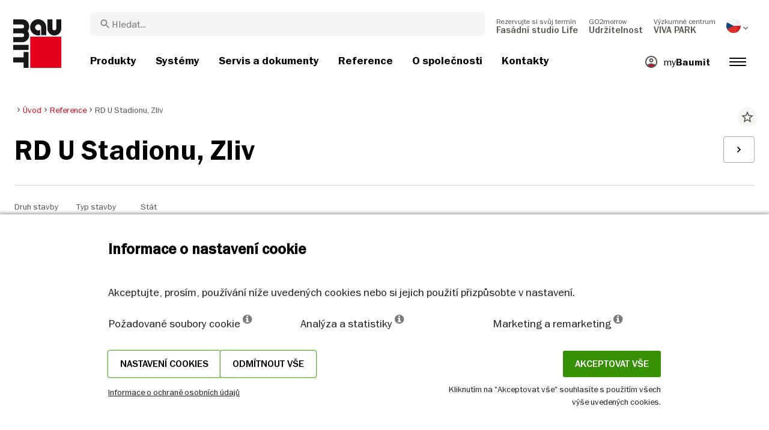

--- FILE ---
content_type: text/html; charset=UTF-8
request_url: https://baumit.cz/reference/rd-u-stadionu-zliv
body_size: 37007
content:

<!doctype html>
<html lang="cs">
<head>
    
            <link rel="preload" href="/fonts/FranklinGothicMediumITC.woff2" as="font" type="font/woff2" crossorigin>
        <link rel="preload" href="/fonts/FranklinGothicBookITC.woff2" as="font" type="font/woff2" crossorigin>
        <link rel="preload" href="/fonts/FranklinGothicDemiITC.woff2" as="font" type="font/woff2" crossorigin>
        <!--link rel="preload" href="/fonts/fa-solid-900.woff2" as="font" type="font/woff2" crossorigin-->
    <link rel="preload" href="/fonts/mdi.woff2" as="font" type="font/woff2" crossorigin>
    <link rel="preload" href="/fonts/materialdesignicons-webfont-subset.woff2" as="font" type="font/woff2" crossorigin>
    <link rel="alternate" type="application/rss+xml" title="News" href="https://baumit.cz/rss">


    
    <meta name="csrf-token" content="UXku6wQDgwrMKhHvT0IjTIitgtCi7OF7ktloBCGL">
        <meta charset="UTF-8">
            <meta name="robots" content="index, follow">
    
        <meta name="revisit-after" content="1 days">
    <meta name="viewport" content="width=device-width, initial-scale=1">
    <meta name="format-detection" content="telephone=no">
    <meta http-equiv="Content-Type" content="text/html; charset=utf-8">
    <link href="https://baumit.cz/images/favicon.ico?v=1624979137" rel="shortcut icon">
    <title>RD U Stadionu, Zliv | Baumit.cz</title>

    <meta name="title" content="RD U Stadionu, Zliv | Baumit.cz">
    <meta name="description" content="">
    <meta name="copyright" content="Baumit">
    <meta name="author" content="Baumit">
    <meta name="page-topic" content="">
    <meta name="image_src" content="https://baumit.cz/files/cz/references/326_0.jpg?v=1625000408">
    <meta name="img_src" content="https://baumit.cz/files/cz/references/326_0.jpg?v=1625000408">

    <meta property="og:title" content="RD U Stadionu, Zliv | Baumit.cz"/>
    <meta property="og:description" content=""/>
    <meta property="og:image" content="https://baumit.cz/files/cz/references/326_0.jpg?v=1625000408"/>
    <meta property="og:type" content="website"/>
    <meta property="og:url" content="https://baumit.cz/reference/rd-u-stadionu-zliv"/>
    <meta property="og:site_name" content="baumit.cz"/>
    <meta property="og:author" content="Baumit"/>
            <link rel="canonical" href="https://baumit.cz/reference/rd-u-stadionu-zliv"/>
    
    
    <!--meta http-equiv="Content-Security-Policy" content="
    default-src 'self';
    script-src 'self' 'unsafe-inline' https://cdnjs.cloudflare.com https://www.googletagmanager.com https://www.google-analytics.com https://maps.googleapis.com;
    style-src 'self' 'unsafe-inline' https://cdnjs.cloudflare.com https://fonts.googleapis.com;
    font-src 'self' https://fonts.gstatic.com;
    img-src 'self' data: https://www.google-analytics.com https://maps.googleapis.com https://maps.gstatic.com https://*.ytimg.com;
    frame-src https://www.youtube.com https://www.google.com;
    connect-src 'self' https://www.google-analytics.com https://region1.analytics.google.com https://maps.googleapis.com;
    "-->

            <style>
            body.page-load-fix {
                position: fixed;
                top: 0;
                left: 0;
                width: 100%;
                height: 100%;
                overflow: hidden;
            }

            body.page-load-fix .wrapper {
                visibility: hidden;
                width: 100%;
                height: 100%;
                overflow: hidden;
            }

            body .mainLoaderContainer {
                /*display: none;*/
                display: block;
                opacity: 0;
                pointer-events: none;
                transition: all .3s ease-in-out;
            }

            body.page-load-fix .mainLoaderContainer {
                opacity: 1;
                pointer-events: all;
            }
            body .mainLoaderContainer {
                display: block;
                background: #ffffff;
                position: fixed;
                z-index: 99999;
                top: 0;
                left: 0;
                width: 100%;
                height: 100%;
                overflow: hidden;
            }

            body .mainLoaderContainer .logo {
                position: absolute;
                top: 50%;
                left: 50%;
                width: 100%;
                max-width: 280px;
                transform: translateX(-50%) translateY(-50%);
                margin-top: -10px;
            }

            body .mainLoaderContainer .logo img {
                max-width: 100%;
            }

            @keyframes mt_loading {
                from {
                    width: 0;
                }
                to {
                    width: 100%;
                }
            }

            body.page-load-fix .mainLoaderContainer .logo:after {
                display: block;
                position: absolute;
                left: 0;
                bottom: -10px;
                background: #E2001A;
                content: "";
                height: 3px;
                animation-name: mt_loading;
                animation-duration: 1s;
            }
        </style>
        <script>
        var useDefaultcolorPaletteIdInPageBuilder = 87;
        var isLoggedIn = false;
    </script>
    <script>
        var enabledLifeAppPromoSystem = false ;
                var useProductBenefitsOnProductCards = true;
        var translations = {"promosystem_banner_text":"Najd\u011bte dokonalou barvu pro svou fas\u00e1du","promosystem_banner_button":"St\u00e1hn\u011bte si aplikaci","promosystem_banner_icon":"\/images\/Baumit_logo.svg","promosystem_qr_text":"Zvolte barvu sv\u00e9ho domu","promosystem_qr_link":"https:\/\/baumit.cz\/lifeapp","promosystem_qr_button":"St\u00e1hn\u011bte si aplikaci","promosystem_qr_icon":"\/images\/Baumit_logo.svg","products_go_to_product":"P\u0159ej\u00edt na produkt","top_menu_search":"Hledat","references_references":"Reference","local_consultants_results":"V\u00fdsledky","local_consultants_no_result":"Nebyl nalezen \u017e\u00e1dn\u00fd v\u00fdsledek","local_consultants_district":"Okres","partners_details":"Detail","partners_map":"Mapa","partners_premium_partner":"Premium partner","products_pdf_product_specification_sheet":"Technick\u00fd list (PDF)","products_pdf_security_specification_sheet":"Bezpe\u010dnostn\u00ed list (PDF)","products_pdf_declaration_of_performance":"Key not found","general_download_all":"St\u00e1hnout v\u0161e","products_filter_results":"Produkty","products_az":"Produkty A-Z","products_filter_all":"V\u0161e","guide_experts_advice":"Rady profesion\u00e1la","guide_baumit_systems":"Baumit syst\u00e9my","mybaumit_my_account":"M\u016fj \u00fa\u010det","partners_count_of":"of","partners_count_partners":"partne\u0159i","products_no_matching_names":"Nenalezeno","partners_tel":"Tel.:","partners_fax":"Fax:","products_found_for":"Nalezen\u00e9 produkty","news_more":"V\u00edce","app_color_name":"N\u00e1zev","app_color_collection":"Kolekce","app_color_quality":"Farbqualit\u00e4t","please":"Please wait...","general_next":"Dal\u0161\u00ed","general_previous":"P\u0159edchoz\u00ed","products_color_code":"\u010c\u00edslo barvy","products_are_you_looking_for_a_specific_color":"Hled\u00e1te konkr\u00e9tn\u00ed barvu?","products_amount_calculator_title":"Spo\u010d\u00edtejte si pot\u0159ebn\u00e9 mno\u017estv\u00ed materi\u00e1lu","products_amount_calculator_description":"Zadejte velikost sv\u00e9ho projektu pro v\u00fdpo\u010det odpov\u00eddaj\u00edc\u00edho mno\u017estv\u00ed produktu. Upozor\u0148ujeme, \u017ee v\u00fdsledek je pouze orienta\u010dn\u00ed. Spot\u0159eba je d\u00e1na mnoha faktory, kter\u00e9 mohou ovlivnit skute\u010dn\u00e9 mno\u017estv\u00ed.","products_amount_calculator_facade_area":"Plocha","products_amount_calculator_amount":"Pot\u0159ebn\u00e9 mno\u017estv\u00ed","products_amount_calculator_units":"Po\u010dty balen\u00ed","products_amount_calculator_button":"Spo\u010d\u00edtat","products_amount_calculator_legaltext":"The data is for information only.","products_amount_calculator_extend_description":"Pomoc\u00ed Baumit Quido Kalkul\u00e1toru zjist\u00edte, kter\u00e9 produkty pot\u0159ebujete, a z\u00edsk\u00e1te cenovou nab\u00eddku od prodejce ve va\u0161em okol\u00ed!","products_amount_calculator_extend_button":"Calculate a project","product_attributes_consumption":"Spot\u0159eba","products_amount_calculator_thickness":"Tlou\u0161\u0165ka","general_more_info":"Zjistit v\u00edce","calc_colorpicker_hex":"HEX","calc_colorpicker_rgb":"RGB","general_color_tsr":"TSR","general_color_hbw":"HBW","baumitlife_reference_section_title":"Reference","products_card_badge_new":"Novinka","products_card_badge_eco":"Eko","products_card_badge_premium":"Premium","baumitlife_color_textures":"Struktury","baumitlife_color_textures_info":"{empty}","baumitlife_texture_code":"K\u00f3d struktury","general_show_more":"Show more","general_show_less":"Show less","sustainability_form_button_calculate":"V\u00fdpo\u010det:","sustainability_calculator_title":"CO<sub>2<\/sub> Kalkula\u010dka \u00faspory","sustainability_calculator_description":"Ka\u017ed\u00fd metr \u010dtvere\u010dn\u00ed instalovan\u00e9 izolace p\u016fsob\u00ed jako mocn\u00fd ochr\u00e1nce \u017eivotn\u00edho prost\u0159ed\u00ed, kter\u00fd u\u0161et\u0159\u00ed pozoruhodn\u00e9 mno\u017estv\u00ed CO2. \u00daspora oxidu uhli\u010dit\u00e9ho dosa\u017een\u00e1 pouh\u00fdm jedn\u00edm metrem \u010dtvere\u010dn\u00edm izolace se rovn\u00e1 produkci kysl\u00edku ze dvou strom\u016f za rok. <a href=\"\/sustainability\/legal\">Odm\u00edtnut\u00ed odpov\u011bdnosti<\/a>","sustainability_calculator_subtitle":"Jak moc m\u016f\u017ee va\u0161e fas\u00e1da p\u0159isp\u011bt k boji proti zm\u011bn\u011b klimatu?","sustainability_calculator_size":"Plocha fas\u00e1dy*","sustainability_calculator_result1":"Zateplen\u00ed va\u0161\u00ed fas\u00e1dy pom\u00e1h\u00e1 v boji proti klimatick\u00fdm zm\u011bn\u00e1m jako nap\u0159.","sustainability_calculator_result2":"strom\u016f pracuj\u00edc\u00edch cel\u00fd rok","sustainability_read_more":"P\u0159e\u010dt\u011bte si v\u00edce","sustainability_read_less":"M\u00e9n\u011b informac\u00ed","sustainability_legal_button":"Na\u0161e odpov\u011bdnost","sustainability_quote_text":"Pevn\u011b v\u011b\u0159\u00edme v dlouhodob\u00e9 my\u0161len\u00ed, proto je udr\u017eitelnost pro Baumit p\u0159irozenou z\u00e1le\u017eitost\u00ed.","sustainability_quote_author":"Robert Schmid, CEO Baumit Group","sustainability_learn_more":"Zjist\u011bte v\u00edce","sustainability_hero_percentage":"20%","sustainability_hero_title":"M\u00e9n\u011b CO<sub>2<\/sub>e do roku 2030","sustainability_hero_description":"Ve spole\u010dnosti Baumit pevn\u011b v\u011b\u0159\u00edme, \u017ee udr\u017eitelnost je z\u00e1kladem na\u0161eho dlouhodob\u00e9ho \u00fasp\u011bchu a r\u016fstu. Dosahov\u00e1n\u00ed ekologick\u00e9ho pokroku jde ruku v ruce se spole\u010denskou odpov\u011bdnost\u00ed a ekonomickou kompatibilitou. Tento pohled je hluboce zako\u0159en\u011bn v na\u0161\u00ed firemn\u00ed kultu\u0159e a ovliv\u0148uje ka\u017ed\u00fd aspekt na\u0161\u00ed \u010dinnosti.","sustainability_home_info_title":"\u00daspora CO2e d\u00edky ro\u010dn\u00ed izolaci 45 milion\u016f m2 fas\u00e1d v cel\u00e9 Evrop\u011b","sustainability_home_info_description":"Izola\u010dn\u00ed syst\u00e9my Baumit jsou aplikov\u00e1ny na \u00factyhodn\u00fdch 45 milionech metr\u016f \u010dtvere\u010dn\u00edch evropsk\u00fdch fas\u00e1d. Ka\u017ed\u00fd metr \u010dtvere\u010dn\u00ed izolace p\u016fsob\u00ed jako siln\u00fd ochr\u00e1nce \u017eivotn\u00edho prost\u0159ed\u00ed a \u0161et\u0159\u00ed pozoruhodn\u00e9 mno\u017estv\u00ed CO2e. \u00daspora oxidu uhli\u010dit\u00e9ho dosa\u017een\u00e1 pouh\u00fdm jedn\u00edm metrem \u010dtvere\u010dn\u00edm izolace se rovn\u00e1 produkci kysl\u00edku ze dvou strom\u016f za rok. T\u00edm v\u0161ak \u00faspory CO2e nekon\u010d\u00ed, ka\u017edoro\u010dn\u011b se toti\u017e n\u00e1sob\u00ed po celou dobu \u017eivotnosti ka\u017ed\u00e9 zateplen\u00e9 budovy.  <br><br> <b>Osm set milion\u016f tun CO2e u\u0161et\u0159en\u00fdch d\u00edky \u00faspor\u00e1m energie zateplen\u00fdch budov od po\u010d\u00e1tku \u00fasp\u011b\u0161n\u00e9ho p\u0159\u00edb\u011bhu ETICS spole\u010dnosti Baumit<\/b><br> \u00daspory CO2e vynahrad\u00ed 10 milion\u016f automobil\u016f b\u011bhem cel\u00e9ho \u017eivotn\u00edho cyklu: Pozitivn\u00ed p\u0159\u00ednos zateplen\u00ed fas\u00e1d spole\u010dnosti Baumit \u00fa\u010dinn\u011b vyrovnal emise CO2 vyprodukovan\u00e9 cca 10 miliony automobil\u016f za celou dobu jejich \u017eivotnosti (15 let 5 t\/rok). <br> \u00daspora celkov\u00fdch ro\u010dn\u00edch emis\u00ed CO2 N\u011bmecka. <br> Toto mno\u017estv\u00ed p\u0159evy\u0161uje celkov\u00e9 ro\u010dn\u00ed emise CO2 N\u011bmecka, nejv\u011bt\u0161\u00ed evropsk\u00e9 ekonomiky.","products_product_variants":"Varianty","product_attributes_packaging":"Velikost balen\u00ed","product_attributes_amount_of_packaging_on_pallet":"Po\u010det kus\u016f na palet\u011b","product_attributes_gross_density":"Objemov\u00e1 hmotnost","product_attributes_yield":"Vydatnost","product_attributes_size_of_pallets":"Velikost palety","product_attributes_type_of_packaging":"Balen\u00ed","product_where_to_buy":"Key not found","product_price_list":"Key not found","general_gotoshop_button":"Koupit","product_attributes_water_vapour_permeability":"Faktor difuzn\u00edho odporu \u03bc","product_attributes_thermal_conductivity_coefficient":"Sou\u010dinitel tepeln\u00e9 vodivosti","product_attributes_structure":"Struktura","product_attributes_grain_size":"Zrnitost","products_color_selection":"V\u00fdb\u011br barvy","products_the_colors_are_not_100":"Key not found","partners_search_for_partners_nearby":"Vyberte si typ prodejn\u00edho m\u00edsta, zadejte adresu a zvolte nejbli\u017e\u0161\u00edho obchodn\u00edho partnera.","partners_search_field_placeholder":"M\u011bsto, ulice","partners_radius":"Okruh","partners_show_all":"Vzd\u00e1lenost do","partners_reset":"Obnovit","product_details_html5_under_image":"","product_details_page_shopping_cart_title":"Vlo\u017eit do ko\u0161\u00edku v Quido Shopu","products_downloads":"Dokumenty ke sta\u017een\u00ed","product_details_page_badges_title":"Product detailed page badges","product_attributes_shelf_life":"Doba skladovatelnosti","product_attributes_sd_value":"Ekvivalentn\u00ed difuzn\u00ed tlou\u0161\u0165ka","product_attributes_w_value":"Permeabilita vody v kapaln\u00e9 f\u00e1zi","product_attributes_bonding_strength":"P\u0159\u00eddr\u017enost","product_attributes_plate_format":"Form\u00e1t desky","product_attributes_compressive_strength":"Pevnost v tlaku","product_attributes_dried_mortar_density":"Objemov\u00e1 hmotnost such\u00e9 sm\u011bsi","product_attributes_max_thickness":"Max. tlou\u0161\u0165ka","product_attributes_reaction_to_fire":"T\u0159\u00edda reakce na ohe\u0148","product_attributes_min_thickness":"Min. tlou\u0161\u0165ka","product_attributes_flexural_strength":"Pevnost v tahu za ohybu","product_attributes_ph_value":"Hodnota pH","product_attributes_application_time":"Doba zpracov\u00e1n\u00ed","product_attributes_drying_time":"Doba schnut\u00ed","product_attributes_gloss_level":"\u00darove\u0148 lesku","product_attributes_mesh_size":"velikost ok","product_attributes_mass_per_unit":"Plo\u0161n\u00e1 hmotnost","product_attributes_designation_code":"K\u00f3d","product_attributes_strength_category":"Pevnostn\u00ed t\u0159\u00edda","product_attributes_walkability":"Poch\u016fznost","product_attributes_min_joint_width":"Min. tlou\u0161\u0165ka sp\u00e1ry","product_attributes_tensile_strenght":"Pevnost v tahu","product_attributes_max_joint_width":"Max. \u0161\u00ed\u0159ka sp\u00e1ry","product_attributes_water_demand":"Spot\u0159eba vody","product_attributes_open_time":"Doba zpracov\u00e1n\u00ed","product_attributes_bonding_pull_strength":"P\u0159\u00eddr\u017enost","product_attributes_solids_content":"Pod\u00edl pevn\u00fdch \u010d\u00e1st\u00ed","product_attributes_e-module":"Modul pru\u017enosti","product_attributes_tensile_strength_after_aging":"Pevnost v tahu v \u010dase","product_attributes_thermal_conductivity":"Tepeln\u00e1 vodivost","product_attributes_compressive_strength_after_28_days":"Pevnost v tlaku po 28 dnech","product_attributes_pot_life":"Doba zpracovatelnosti","product_attributes_min_bore_hole":"Min. hloubka vrtu","product_attributes_standing_time":"Doba zpracov\u00e1n\u00ed","product_attributes_length_and_thickness":"D\u00e9lka a tlou\u0161\u0165ka","product_attributes_max_grain_size":"Max. velikost zrna","product_attributes_product_type_eps":"Typ EPS","product_attributes_porosity":"P\u00f3rovitost","product_attributes_mortar_group":"T\u0159\u00edda pevnosti M","product_attributes_layer_thickness":"Tlou\u0161\u0165ka vrstvy","product_attributes_entrained_air_content":"Obsah vzduchov\u00fdch p\u00f3r\u016f v \u010derstv\u00e9 malt\u011b","product_attributes_embedment_depth":"Kotevn\u00ed hloubka","product_attributes_consumption2":"Spot\u0159eba 2","product_attributes_min_coating_thickness":"Minim\u00e1ln\u00ed tlou\u0161\u0165ka n\u00e1t\u011bru","product_attributes_diameter_anchor_shaft":"Pr\u016fm\u011br d\u0159\u00edku hmo\u017edinky","product_attributes_processing_consistency":"Zpracov\u00e1n\u00ed sm\u011bsi","product_attributes_wet_abrasion_class":"Obrusnost za mokra","product_attributes_frost-thaw_resistance":"Odolnost proti zmrazovac\u00edm cykl\u016fm","product_attributes_contrast_ratio":"Kontrastn\u00ed pom\u011br","product_attributes_length_of_anchor_shaft":"D\u00e9lka hmo\u017edinky","product_attributes_readiness":"Technologick\u00e1 p\u0159est\u00e1vka","product_attributes_bulk_density":"Objemov\u00e1 hmotnost","product_attributes_source_mass":"Zdroj suroviny","product_attributes_shrinkage":"Smr\u0161t\u011bn\u00ed","product_attributes_working_temperature":"Teplota pro zpracov\u00e1n\u00ed","product_attributes_mixing_time":"Doba m\u00edch\u00e1n\u00ed","product_attributes_standard_classification":"Klasifikace","product_attributes_voc_eu_limit":"Limit VOC","product_attributes_opacity_class":"T\u0159\u00edda pr\u016fhlednosti","product_attributes_plaster_thickness":"Tlou\u0161\u0165ka om\u00edtky","product_attributes_solid_content":"Pod\u00edl pevn\u00fdch \u010d\u00e1st\u00ed","product_attributes_use_category":"Oblast pou\u017eit\u00ed","product_attributes_chi_value":"CHI value","product_attributes_diameter_plate":"Pr\u016fm\u011br tal\u00ed\u0159ku hmo\u017edinky","product_attributes_technical_approval_eta":"Technick\u00e9 schv\u00e1len\u00ed ETA","product_attributes_water_permeability":"Nas\u00e1kavost","product_attributes_dilution_rate":"Pom\u011br \u0159ed\u011bn\u00ed","product_attributes_density":"Hustota","products_video_section_title":"Pod\u00edvejte se na souvisej\u00edc\u00ed videa","products_media_images_section_title":"Application photos","products_documents":"Dokumenty","calc_navigation_back":"Zp\u011bt","products_product_imported_price":"Price","calc_map_button_reset":"Obnovit","calc_map_distance":"Vzd\u00e1lenost do","product_attributes_flexural_strength_after_28_days":"Pevnost v tahu za ohybu po 28 dnech","products_pdf_sundry_sheet":"Enviroment\u00e1ln\u00ed prohl\u00e1\u0161en\u00ed (PDF)","products_pdf_enviromental_sheet":"Enviromental sheet (PDF)","products_pdf_conformity_sheet":"CE (PDF)","products_asset_folder":"Slo\u017eka","products_pdf_declaration_of_performance_sheet":"Prohl\u00e1\u0161en\u00ed o vlastnostech\/shod\u011b (PDF)","products_pdf_aufheizprotokolle":"Aufheizprotokoll (PDF)","products_pdf_techn_zusatzdok":"Dopl\u0148uj\u00edc\u00ed informace","products_pdf_tender_text":"Tender text (PDF)","products_pdf_cert_fire":"Fire certificate (PDF)","products_pdf_cert_conf":"Comformity certificate (PDF)","products_pdf_cert_statereg":"State registration (PDF)","product_attributes_thermal_conductivity_value":"Thermal conductivity rated value","product_attributes_thermal_conductivity_nominal_value":"Thermal conductivity nominal value","product_review_error_loign_required":"Only logged in users can give product reviews","product_review_error_faled_create_review":"There was an error saving the rating, please try again later.","product_review_review_success_message":"Thank you for rating our product!","product_review_review_submit_button":"Submit rating","product_attributes_bundle_unit_price_label":"Bundle unit price","product_attributes_package_price_label":"Package price","menu_2023_search_aria_label":"Search","products_certificate_alt_cam":"Key not found","products_certificate_alt_dopcap":"Key not found","products_certificate_alt_eco":"Key not found","products_certificate_alt_emicode":"Key not found","products_certificate_alt_life":"Key not found","products_certificate_alt_natureplus":"Key not found","product_review_rating_legend":"Key not found","product_review_rating_star_label":"Key not found","products_partners_section_title":"Prodejn\u00ed m\u00edsta","products_pdf_emicode":"Emicode (PDF)","products_pdf_natureplus":"Natureplus (PDF)","products_pdf_certificates":"Certificates (PDF)","wcag_static_alt_products_a_z_view_downloadable_files":"View downloadable files","wcag_static_alt_products_a_z_download_button":"Download","wcag_static_alt_products_a_z_download_all_files":"Download all files","wcag_static_alt_news_add_to_dashboard_button":"Add to dashboard","wcag_static_alt_partners_details_show_details":"Show details","wcag_static_alt_references_detail_gallery_previous_button_text":"Previous Image","wcag_static_alt_references_detail_gallery_next_button_text":"Next Image","wcag_static_alt_consultants_with_regions_bcom_avatar_alt_text":"BCOM Avatar","wcag_static_alt_baumitlife_color_picker_add_to_dashboard_button":"Add to Dashboard","wcag_static_alt_baumitlife_colorsearch_mobile_menu_close_button":"Close button","wcag_static_alt_baumitlife_colorsearch_color_details_close_button":"Close button","wcag_static_alt_baumitlife_project_card_carousel_next_image":"Next image","wcag_static_alt_baumitlife_project_card_carousel_previous_image":"Previous image","wcag_static_alt_baumitlife_project_card_carousel_open_image_carousel":"Open image carousel","products_pdf_spm_guideline":"SPM Guideline","products_pdf_sus":"Nachhaltigkeitsdatenblatt"};
        var useBaumitLifeSystem = 1;
        var countryMapCenterPosition = {
            lat: 49.817492,
            lng: 15.472962,
        };
        var useStaticPalettes = {
            foty: 93
        };
        var activeUniversalBanner = null;

        var globalTSRVisibility = true;

    </script>

    <script>
        var useGoogleConsentMode = 1;
        window.dataLayer = window.dataLayer || [];
        function gtag(){dataLayer.push(arguments);}
        function gtagConsent(){if (useGoogleConsentMode == 1) {gtag.apply(null, arguments);dataLayer.push({'event': 'cookie_consent_update'});}}
        function initConsentMode(enabled) {
            //console.log('Consent mode:', enabled); 
            if (!enabled) {
                return;
            }
            gtag('consent', 'default', {
                'ad_storage': 'denied',
                'ad_user_data': 'denied',
                'ad_personalization': 'denied',
                'analytics_storage': 'denied'
            });

                    }
        initConsentMode(useGoogleConsentMode);
    </script>

            <!-- Google Tag Manager -->
<script>(function(w,d,s,l,i){w[l]=w[l]||[];w[l].push({'gtm.start':
new Date().getTime(),event:'gtm.js'});var f=d.getElementsByTagName(s)[0],
j=d.createElement(s),dl=l!='dataLayer'?'&l='+l:'';j.async=true;j.src=
'https://www.googletagmanager.com/gtm.js?id='+i+dl;f.parentNode.insertBefore(j,f);
})(window,document,'script','dataLayer','GTM-MV6FGF8');</script>
<!-- End Google Tag Manager -->
            <meta name="seznam-wmt" content="Z7xE9zlYGUusBIQkKmJpSH4KaVM0qcmf" />
            <meta name="google-site-verification" content="jhpX7Uo-wDLgXc3ccAvyUl1I8MHGfl63BblviZFdZqs" />
    
    
            <script type="application/ld+json">{"@context":"https:\/\/schema.org","@graph":[{"@type":"ItemList","numberOfItems":4,"itemListElement":[{"@type":"ListItem","position":1,"item":{"@type":"Product","name":"Baumit openContact","image":"https:\/\/baumit.cz\/files\/cz\/product_images\/im0027482.png","url":"https:\/\/baumit.cz\/produkty\/zateplovaci-systemy\/baumit-open\/baumit-opencontact"}},{"@type":"ListItem","position":2,"item":{"@type":"Product","name":"Baumit openTex","image":"https:\/\/baumit.cz\/files\/cz\/product_images\/im0033218.png","url":"https:\/\/baumit.cz\/produkty\/zateplovaci-systemy\/baumit-open\/baumit-opentex"}},{"@type":"ListItem","position":3,"item":{"@type":"Product","name":"Baumit PremiumPrimer","image":"https:\/\/baumit.cz\/files\/cz\/product_images\/im0024542.png","url":"https:\/\/baumit.cz\/produkty\/zateplovaci-systemy\/baumit-open\/baumit-premiumprimer"}},{"@type":"ListItem","position":4,"item":{"@type":"Product","name":"Baumit openPlus","image":"https:\/\/baumit.cz\/files\/cz\/product_images\/im0033191.png","url":"https:\/\/baumit.cz\/produkty\/zateplovaci-systemy\/baumit-open\/baumit-openplus"}}]},{"@type":"BreadcrumbList","itemListElement":[{"@type":"ListItem","position":1,"name":"Úvod","item":"https:\/\/baumit.cz"},{"@type":"ListItem","position":2,"name":"Reference","item":"\/reference"},{"@type":"ListItem","position":3,"name":"RD U Stadionu, Zliv","item":"https:\/\/baumit.cz\/reference\/rd-u-stadionu-zliv"}]},{"@type":"Organization","name":"BAUMIT, spol. s r.o.","url":"https:\/\/baumit.cz\/baumit.cz","location":{"@type":"PostalAddress","addressCountry":"Czechia","postalCode":"250 01","streetAddress":"Brandýs nad Labem-Stará Boleslav Průmyslová 1841"},"email":"support@baumit.com","logo":"https:\/\/baumit.cz\/images\/Baumit_logo.svg","telephone":"420326900400"}]}</script>
    </head>
<body class="  page-load-fix  body-page-cs ">
    
    <div id="topBanner" class="banner">
        <button class="banner-close" name="close" aria-label="Close button" aria-controls="topBanner" aria-expanded="false">
            <svg viewbox="0 0 24 24" width="20" height="20"><title>Close button</title>
                <path d="M7 7.00006L17 17.0001M7 17.0001L17 7.00006" stroke="currentColor"  stroke-width="2" stroke-linecap="round" stroke-linejoin="round">
            </svg>
        </button>
        <div class="banner-content">
            <img class="banner-image" src="/images/Baumit_logo.svg" alt="Banner Image" />
            <p class="banner-text">Find the <strong>perfect color</strong> for your facade</p>
            <a class="banner-link button" href="#">Get the app</a>
        </div>
    </div>
</div>            <div class="mainLoaderContainer">
                    </div>
                    <div class="" id="mainMenu"></div>
    <div class="wrapper" style="overflow:hidden;">
                
        <div class="content white-background">
        <div class="container-fluid big-grid">
            <div class="row">
                <div class="col col-12 col-lg-12">
                    <div class="row mt-3 breadcrumb-row">
                        <div class="col-lg-9">
                            <ol class="breadcrumb ">
                <li class="breadcrumb-item">
                            <a class="" href="https://baumit.cz">
                    <i class="mdi mdi-chevron-right" aria-hidden="true"></i>
                    <span>Úvod</span>
                </a>
                    </li>
                <li class="breadcrumb-item">
                            <a class="" href="/reference">
                    <i class="mdi mdi-chevron-right" aria-hidden="true"></i>
                    <span>Reference</span>
                </a>
                    </li>
                <li class="breadcrumb-item">
                            <span class=" active  ">
                    <i class="mdi mdi-chevron-right" aria-hidden="true"></i>
                    <span>RD U Stadionu, Zliv</span>
                </span>
                    </li>
            </ol>
                        </div>
                        <div class="col-lg-3">
                            <div class="extra">
                                <i class="actionToggleDashboard material-icons"
                                   :data-card-id=""
                                   data-add-url="/myBaumit/ajaxAddCardToDashboard"
                                   data-delete-url="/myBaumit/ajaxDeleteCardFromDashboard"
                                   data-added-to-dashboard="0">star_border</i>
                            </div>
                        </div>
                    </div>
                    <div class="row">
                        <div class="container-fluid big-grid" id="referencePage"></div>
                    </div>
                </div>
            </div>
        </div>
    </div>
    <div class="content">
        <div class="row">
            <div class="container-fluid big-grid" id="referencesRelatedCarousel"></div>
        </div>
    </div>

                    <div class="footer" id="page-footer-loading" data-load-url="https://baumit.cz/api/footer/load/view">

        </div>
                                        <div class="cookie-hu-container">
    <div class="cookie-hu-content">
        <div class="cookie-hu-content--info">
            <div class="cookie-hu-content--info_title">
                Informace o nastavení cookie
            </div>
            <div class="cookie-hu-content--info_text">
                Akceptujte, prosím, používání níže uvedených cookies nebo si jejich použití přizpůsobte v nastavení.
            </div>
            <div class="cookie-hu-content--columns row cookie-hu-content--columns-international">
                <div class="col-md-4 col-12">
                    <span class="text-nowrap">Požadované soubory cookie <i class="fa fa-info-circle" data-toggle="tooltip" data-html="true" data-type="system" title="Tyto soubory cookies jsou nezbytné pro správné fungování webové stránky a nelze je vypnout. Uchovávají informace o preferenci jazyka, sekci přihlášení, ochrany vašich dat. Tyto soubory cookies si můžete deaktivovat v nastavení vašeho prohlížeče, ale bez nich může webová stránka nabízet pouze omezený rozsah služeb a informací."></i></span>
                </div>
                <div class="col-md-4 col-12">
                    <span class="text-nowrap">Analýza a statistiky <i class="fa fa-info-circle" data-toggle="tooltip" data-html="true" data-type="analytics" title='Tento typ textových souborů (cookies) využíváme k analýze návštěvnosti naší webové stránky. Rovněž nám pomáhají porozumět zájmům návštěvníků naší stránky a jejich chování na webu. Naším cílem je poskytovat na našich webových stránkách optimální informace. Proto při analýze používáme také nástroje heatmap, které nám umožňují přizpůsobit umístění obsahu našich webových stránek chování uživatelů.'></i></span>
                </div>
                <div class="col-md-4 col-12">
                    <span class="text-nowrap">Marketing a remarketing <i class="fa fa-info-circle" data-toggle="tooltip" data-html="true" data-type="marketing" title="Tyto soubory cookies jsou obvykle nastaveny našimi marketingovými a reklamními partnery. Používají se pro průzkum zájmu uživatele a následného zobrazení reklamy s relevantním obsahem. Pokud tyto cookies nepovolíte, reklama nebude přizpůsobená podle vašich zájmů."></i></span>
                </div>
            </div>
            <div class="cookie-hu-content--actions row justify-content-between">
                <div class="">
                    <div class="d-flex justify-content-around" style="gap: 1rem;">
                        <button type="button" class="button btn cookie-settings-button">Nastavení cookies</button>
                        <button type="button" class="button btn cookie-settings-button reject-all">Odmítnout vše</button>
                    </div>
                    <small><a target="_blank" href="https://baumit.cz/copyright-ochrana-osobnich-udaju">Informace o ochraně osobních údajů</a></small>
                </div>
                <div class="text-right d-flex flex-column">
                    <div>
                        <button type="button" class="button btn cookie-accept-button accept-all">Akceptovat vše</button>
                    </div>
                    <small>Kliknutím na &quot;Akceptovat vše&quot; souhlasíte s použitím všech výše uvedených cookies.</small>
                </div>
            </div>
        </div>
        <div class="cookie-hu-content--settings d-none">
            <div class="cookie-hu-content--settings_title">
                Nastavení cookies
            </div>
            <div class="cookie-hu-content--columns row">
                <div class="col-md-auto col-12 cookie-setting-item">
                    <div class="checbox-row m-b-10">
                        <div class="checkbox-content">
                            <label class="form-check-label checked disabled" for="default">
                                <i class="fas fa-check" for="default"></i>
                                <span class="sr-only">Požadované soubory cookie</span>
                                <input type="checkbox" class="form-check-input" id="default" name="default" aria-label="Požadované soubory cookie" checked
                                       disabled>
                            </label>
                        </div>
                        <div class="checkbox-label">
                            Požadované soubory cookie
                        </div>
                    </div>
                    <div class="setting-description">
                        Tyto soubory cookies jsou nezbytné pro správné fungování webové stránky a nelze je vypnout. Uchovávají informace o preferenci jazyka, sekci přihlášení, ochrany vašich dat. Tyto soubory cookies si můžete deaktivovat v nastavení vašeho prohlížeče, ale bez nich může webová stránka nabízet pouze omezený rozsah služeb a informací.
                    </div>
                    <div class="cookie_more_details d-md-none">
                        <span class="cookie_more_details--more">Více informací <span aria-hidden="true" class="material-icons">keyboard_arrow_down</span></span>
                        <span class="cookie_more_details--less">Méně informací <span aria-hidden="true" class="material-icons">keyboard_arrow_up</span></span>
                    </div>
                </div>
                <div class="col-md-4 col-12 cookie-setting-item">
                    <div class="checbox-row m-b-10">
                        <div class="checkbox-content">
                            <label class="form-check-label " for="analytics">
                                <i class="fas fa-check" for="analytics"></i>
                                <span class="sr-only">Analýza a statistiky</span>
                                <input type="checkbox" class="form-check-input" id="analytics" name="analytics" aria-label="Analýza a statistiky" >
                            </label>
                        </div>
                        <div class="checkbox-label">
                            Analýza a statistiky
                        </div>
                    </div>
                    <div class="setting-description">
                        Tento typ textových souborů (cookies) využíváme k analýze návštěvnosti naší webové stránky. Rovněž nám pomáhají porozumět zájmům návštěvníků naší stránky a jejich chování na webu. Naším cílem je poskytovat na našich webových stránkách optimální informace. Proto při analýze používáme také nástroje heatmap, které nám umožňují přizpůsobit umístění obsahu našich webových stránek chování uživatelů.
                    </div>
                    <div class="cookie_more_details  d-md-none">
                        <span class="cookie_more_details--more">Více informací <span aria-hidden="true" class="material-icons">keyboard_arrow_down</span></span>
                        <span class="cookie_more_details--less">Méně informací <span aria-hidden="true" class="material-icons">keyboard_arrow_up</span></span>
                    </div>
                </div>
                <div class="col-md-4 col-12 cookie-setting-item">
                    <div class="checbox-row m-b-10">
                        <div class="checkbox-content">
                            <label class="form-check-label " for="marketing">
                                <i class="fas fa-check" for="marketing"></i>
                                <span class="sr-only">Marketing a remarketing</span>
                                <input type="checkbox" class="form-check-input" id="marketing" name="marketing" aria-label="Marketing a remarketing" >
                            </label>
                        </div>
                        <div class="checkbox-label">
                            Marketing a remarketing
                        </div>
                    </div>
                    <div class="setting-description m-b-10">
                        Tyto soubory cookies jsou obvykle nastaveny našimi marketingovými a reklamními partnery. Používají se pro průzkum zájmu uživatele a následného zobrazení reklamy s relevantním obsahem. Pokud tyto cookies nepovolíte, reklama nebude přizpůsobená podle vašich zájmů.
                    </div>
                    <div class="cookie_more_details d-md-none">
                        <span class="cookie_more_details--more">Více informací <span aria-hidden="true" class="material-icons">keyboard_arrow_down</span></span>
                        <span class="cookie_more_details--less">Méně informací <span aria-hidden="true" class="material-icons">keyboard_arrow_up</span></span>
                    </div>
                </div>
            </div>
            <div class="cookie-hu-content--actions row justify-content-between">
                <div class="">
                    <button type="button" class="button btn cookie-accept-all-button accept-for-selected mb-0 cookie-multiline">Souhlasím s použitím výše uvedených nastavení cookies</button>
                </div>
                <div class="text-right d-flex flex-column">
                    <div>
                        <button type="button" class="button btn cookie-accept-button select-all-accept mb-0 cookie-multiline">Přijmout vše</button>
                    </div>
                    <small><a target="_blank" href="https://baumit.cz/copyright-ochrana-osobnich-udaju">Informace o ochraně osobních údajů</a></small>
                </div>
                
            </div>
        </div>
    </div>
</div>
                </div>

<link href="https://baumit.cz/css/promosystem.css?v=1743078600" rel="stylesheet">
<link href="https://baumit.cz/css/slick.css?v=1664220192" rel="stylesheet">
<link href="https://baumit.cz/css/slick-theme.css?v=1664220192" rel="stylesheet">
<link href="https://baumit.cz/css/custom-bootstrap.css?v=1664220192" rel="stylesheet">
<link href="https://baumit.cz/css/elements.css?v=1768390552" rel="stylesheet">
<link href="https://baumit.cz/css/style.css?v=1768561448" rel="stylesheet">
    <link href="https://baumit.cz/css/responsive.css?v=1767785145" rel="stylesheet">


                        <link href="https://baumit.cz/css/cookie_for_hu.css?v=1767785145" rel="stylesheet">
            
            <link href="https://baumit.cz/css/fonts.css?v=1767785145" rel="stylesheet">
    
<link href="https://baumit.cz/css/web-icons.css?v=1664220192" rel="stylesheet">

<!--Page-builder frontend styles-->
<link rel='stylesheet' href="https://baumit.cz/page-builder/public/build/component-style.css?v=1767787148">

<link href="https://baumit.cz/css/google-material-icon.css?v=1768218984" rel="stylesheet">
<link href="https://baumit.cz/css/materialdesignicons.min.css?v=1664220192" rel="stylesheet">
<link href="https://baumit.cz/css/font-awesome.min.css?v=1664220192" rel="stylesheet">
<link href="https://baumit.cz/css/jquery-ui.min-1.12.1.css?v=1664220192" rel="stylesheet">
<link href="https://baumit.cz/css/bootstrap-datepicker.min-1.8.0.css?v=1664220192" rel="stylesheet">

    <script>
    var searchTrend = {
    "products": [
        {
            "name": "Baumit StarTop",
            "link": "\/produkty\/fasadni-omitky-a-barvy\/fasadni-omitky\/baumit-startop"
        },
        {
            "name": "Baumit openReflect",
            "link": "\/produkty\/zateplovaci-systemy\/baumit-open\/baumit-openreflect"
        },
        {
            "name": "Baumit StarColor",
            "link": "\/produkty\/renovace-a-sanace\/obnova-fasady\/baumit-starcolor"
        }
    ],
    "pages": [
        {
            "name": "Dvojit\u00e1 dotace",
            "link": "\/dvojita-dotace"
        },
        {
            "name": "Pro\u010d zateplovat?",
            "link": "\/reseni\/zateplovaci-systemy\/proc-zateplovat"
        },
        {
            "name": "Vysoce prody\u0161n\u00fd zateplovac\u00ed syst\u00e9m Baumit open",
            "link": "\/reseni\/zateplovaci-systemy\/vysoce-prodysny-zateplovaci-system-baumit-open"
        }
    ]
};
    var v2MainMenusMainItems = [{"id":757,"main_menu_id":756,"name":"Produkty","label":null,"custom_page_id":1770,"external_url":null,"is_visible":1,"menu_type":1,"column":1,"sort":1,"menu_slot":1,"megamenu_style":1,"counter_model_class":null,"domain_id":27,"created_at":"2018-07-31T06:50:05.000000Z","updated_at":"2024-09-26T11:04:14.000000Z","target_blank":0,"show_column_label":true,"show_column_image":true,"available_columns":[],"badge_counter":0,"custom_page":{"id":1770,"domain_id":27,"custom_page_id":0,"error_page_id":0,"submenu_id":0,"updated_at":"2021-03-12T09:06:11.000000Z","created_at":"2018-07-31T06:50:05.000000Z","header_image_alt_text":"","header_image_mobile_alt_text":"","seo":{"id":8081,"seoable_id":1770,"seoable_type":"App\\CustomPage","url":"produkty","title":"Produkty","description":"Produkty","image":null,"canonical_url":null,"created_at":"2018-07-31T06:50:05.000000Z","updated_at":"2018-10-05T19:02:03.000000Z","title_product":null,"description_product":null}},"children":[],"media1":{"id":241,"main_menu_id":757,"type":1,"url":"https:\/\/baumit.cz\/servis-a-dokumenty\/produkty-a-z","title":"Produkty A-Z","icon":"\/files\/cz\/quicklink\/quicklinks_product_a-z-b.png","is_highlighted":1,"image":null,"is_target_blank":0,"position":1,"status":1,"created_at":"2018-07-31T06:50:05.000000Z","updated_at":"2018-10-05T17:55:32.000000Z"},"media2":{"id":242,"main_menu_id":757,"type":1,"url":"https:\/\/baumit.cz\/servis-a-dokumenty\/cenik-a-katalog","title":"Cen\u00edk","icon":"\/files\/cz\/quicklink\/quicklinks_catalog.png","is_highlighted":0,"image":null,"is_target_blank":1,"position":2,"status":1,"created_at":"2018-07-31T06:50:05.000000Z","updated_at":"2024-12-18T07:17:51.000000Z"},"column_data1":null,"column_data2":null,"column_data3":null,"column_data4":null},{"id":758,"main_menu_id":756,"name":"Syst\u00e9my","label":null,"custom_page_id":1771,"external_url":null,"is_visible":1,"menu_type":2,"column":1,"sort":2,"menu_slot":1,"megamenu_style":1,"counter_model_class":null,"domain_id":27,"created_at":"2018-07-31T06:50:05.000000Z","updated_at":"2024-09-26T11:04:14.000000Z","target_blank":0,"show_column_label":true,"show_column_image":true,"available_columns":[],"badge_counter":0,"custom_page":{"id":1771,"domain_id":27,"custom_page_id":null,"error_page_id":null,"submenu_id":null,"updated_at":"2024-12-03T11:21:46.000000Z","created_at":"2018-07-31T06:50:05.000000Z","header_image_alt_text":"","header_image_mobile_alt_text":"","seo":{"id":8082,"seoable_id":1771,"seoable_type":"App\\CustomPage","url":"systemy-a-reseni","title":"Syst\u00e9my a \u0159e\u0161en\u00ed","description":"Syst\u00e9my a \u0159e\u0161en\u00ed","image":null,"canonical_url":null,"created_at":"2018-07-31T06:50:05.000000Z","updated_at":"2018-12-13T04:50:47.000000Z","title_product":null,"description_product":null}},"children":[],"media1":{"id":243,"main_menu_id":758,"type":1,"url":"https:\/\/baumit.cz\/servis-a-dokumenty\/produkty-a-z","title":"Produkty A-Z","icon":"\/files\/cz\/quicklink\/quicklinks_product_a-z.png","is_highlighted":1,"image":"\/files\/cz\/guide\/1803-00014_Baumit_house_bckgrnd.jpg","is_target_blank":1,"position":1,"status":1,"created_at":"2018-07-31T06:50:05.000000Z","updated_at":"2020-03-06T05:39:51.000000Z"},"media2":{"id":244,"main_menu_id":758,"type":1,"url":"https:\/\/baumit.cz\/servis-a-dokumenty\/cenik-a-katalog","title":"Cen\u00edk","icon":"\/files\/cz\/quicklink\/quicklinks_catalog.png","is_highlighted":0,"image":null,"is_target_blank":1,"position":2,"status":1,"created_at":"2018-07-31T06:50:05.000000Z","updated_at":"2024-12-18T07:18:47.000000Z"},"column_data1":null,"column_data2":null,"column_data3":null,"column_data4":null},{"id":759,"main_menu_id":756,"name":"Servis a dokumenty","label":null,"custom_page_id":1772,"external_url":null,"is_visible":1,"menu_type":0,"column":1,"sort":3,"menu_slot":1,"megamenu_style":1,"counter_model_class":null,"domain_id":27,"created_at":"2018-07-31T06:50:05.000000Z","updated_at":"2024-09-26T11:04:14.000000Z","target_blank":0,"show_column_label":true,"show_column_image":true,"available_columns":[1,2,3],"badge_counter":0,"custom_page":{"id":1772,"domain_id":27,"custom_page_id":0,"error_page_id":0,"submenu_id":0,"updated_at":"2024-06-06T06:32:35.000000Z","created_at":"2018-07-31T06:50:05.000000Z","header_image_alt_text":"","header_image_mobile_alt_text":"","seo":{"id":8083,"seoable_id":1772,"seoable_type":"App\\CustomPage","url":"servis-a-dokumenty","title":"Servis a dokumenty","description":"Servis a dokumenty","image":null,"canonical_url":null,"created_at":"2018-07-31T06:50:05.000000Z","updated_at":"2018-10-05T17:16:33.000000Z","title_product":null,"description_product":null}},"children":[{"id":760,"main_menu_id":759,"name":"Produkty A-Z","label":"","custom_page_id":1773,"external_url":null,"is_visible":1,"menu_type":0,"column":1,"sort":1,"menu_slot":1,"megamenu_style":1,"counter_model_class":null,"domain_id":27,"created_at":"2018-07-31T06:50:05.000000Z","updated_at":"2024-06-06T06:28:01.000000Z","target_blank":0,"show_column_label":true,"show_column_image":true,"available_columns":[],"badge_counter":0,"custom_page":{"id":1773,"domain_id":27,"custom_page_id":0,"error_page_id":0,"submenu_id":0,"updated_at":"2025-07-01T12:49:33.000000Z","created_at":"2018-07-31T06:50:05.000000Z","header_image_alt_text":"","header_image_mobile_alt_text":"","seo":{"id":8084,"seoable_id":1773,"seoable_type":"App\\CustomPage","url":"produkty-a-z","title":"Produkty A-Z","description":"V\u0161e pot\u0159ebn\u00e9 ke stavb\u00e1m, renovac\u00edm a oprav\u00e1m naleznete pohodln\u011b na jednom m\u00edst\u011b v na\u0161\u00ed nab\u00eddce.","image":null,"canonical_url":null,"created_at":"2018-07-31T06:50:05.000000Z","updated_at":"2025-07-01T12:49:33.000000Z","title_product":null,"description_product":null}},"children":[]},{"id":947,"main_menu_id":759,"name":"Baumit Quido Creative","label":"","custom_page_id":2035,"external_url":null,"is_visible":1,"menu_type":0,"column":2,"sort":1,"menu_slot":1,"megamenu_style":1,"counter_model_class":null,"domain_id":27,"created_at":"2018-09-27T10:31:16.000000Z","updated_at":"2024-06-06T06:28:01.000000Z","target_blank":0,"show_column_label":true,"show_column_image":true,"available_columns":[],"badge_counter":0,"custom_page":{"id":2035,"domain_id":27,"custom_page_id":0,"error_page_id":0,"submenu_id":0,"updated_at":"2026-01-14T08:39:40.000000Z","created_at":"2018-09-27T10:28:47.000000Z","header_image_alt_text":"","header_image_mobile_alt_text":"","seo":{"id":10633,"seoable_id":2035,"seoable_type":"App\\CustomPage","url":"baumit-quido-creative","title":"Kreativn\u00ed om\u00edtky a fas\u00e1dy | Baumit Quido Creative","description":"Objevte sv\u011bt kreativn\u00edch om\u00edtek s Baumit Quido Creative. Origin\u00e1ln\u00ed fas\u00e1dy, jedine\u010dn\u00fd design a povrchy, kter\u00e9 vypr\u00e1v\u00ed p\u0159\u00edb\u011bh va\u0161eho domu.","image":null,"canonical_url":null,"created_at":"2018-09-27T10:28:47.000000Z","updated_at":"2025-09-08T06:29:47.000000Z","title_product":null,"description_product":null}},"children":[]},{"id":1356,"main_menu_id":759,"name":"Pro projektanty a architekty","label":"","custom_page_id":4308,"external_url":null,"is_visible":1,"menu_type":0,"column":3,"sort":1,"menu_slot":1,"megamenu_style":1,"counter_model_class":null,"domain_id":27,"created_at":"2021-02-26T11:19:16.000000Z","updated_at":"2024-06-06T06:28:02.000000Z","target_blank":0,"show_column_label":true,"show_column_image":true,"available_columns":[],"badge_counter":0,"custom_page":{"id":4308,"domain_id":27,"custom_page_id":0,"error_page_id":0,"submenu_id":0,"updated_at":"2026-01-08T09:33:15.000000Z","created_at":"2021-02-26T11:06:45.000000Z","header_image_alt_text":"","header_image_mobile_alt_text":"","seo":{"id":21550,"seoable_id":4308,"seoable_type":"App\\CustomPage","url":"pro-projektanty-a-architekty","title":"Pro projektanty a architekty","description":"Pro projektanty a architekty","image":"Pro projektanty a architekty","canonical_url":null,"created_at":"2021-02-26T11:06:46.000000Z","updated_at":"2021-02-26T11:22:17.000000Z","title_product":null,"description_product":null}},"children":[]},{"id":931,"main_menu_id":759,"name":"Cen\u00edk","label":"","custom_page_id":2026,"external_url":null,"is_visible":1,"menu_type":0,"column":1,"sort":2,"menu_slot":1,"megamenu_style":1,"counter_model_class":null,"domain_id":27,"created_at":"2018-09-11T16:53:36.000000Z","updated_at":"2024-12-17T13:34:50.000000Z","target_blank":0,"show_column_label":true,"show_column_image":true,"available_columns":[],"badge_counter":0,"custom_page":{"id":2026,"domain_id":27,"custom_page_id":0,"error_page_id":0,"submenu_id":0,"updated_at":"2026-01-06T11:06:07.000000Z","created_at":"2018-09-26T08:11:21.000000Z","header_image_alt_text":"","header_image_mobile_alt_text":"","seo":{"id":10576,"seoable_id":2026,"seoable_type":"App\\CustomPage","url":"cenik","title":"Cen\u00edk","description":"Cen\u00edk","image":null,"canonical_url":null,"created_at":"2018-09-26T08:11:21.000000Z","updated_at":"2024-12-17T13:02:04.000000Z","title_product":null,"description_product":null}},"children":[]},{"id":953,"main_menu_id":759,"name":"Baumit Quido Vizualizace","label":"","custom_page_id":2040,"external_url":null,"is_visible":1,"menu_type":0,"column":2,"sort":2,"menu_slot":1,"megamenu_style":1,"counter_model_class":null,"domain_id":27,"created_at":"2018-09-27T10:55:35.000000Z","updated_at":"2024-06-06T06:28:01.000000Z","target_blank":0,"show_column_label":true,"show_column_image":true,"available_columns":[],"badge_counter":0,"custom_page":{"id":2040,"domain_id":27,"custom_page_id":0,"error_page_id":0,"submenu_id":0,"updated_at":"2026-01-19T14:17:34.000000Z","created_at":"2018-09-27T10:55:16.000000Z","header_image_alt_text":"","header_image_mobile_alt_text":"","seo":{"id":10638,"seoable_id":2040,"seoable_type":"App\\CustomPage","url":"vizualizace-barevne-reseni-fasad","title":"Vizualizace, barevn\u00e9 \u0159e\u0161en\u00ed fas\u00e1d","description":"n\u00e1vrh fas\u00e1dy, vizualizace fas\u00e1dy, n\u00e1vrh fas\u00e1dy domu, barva fas\u00e1dy vizualizace, barva om\u00edtky domu, n\u00e1vrh fas\u00e1dy online","image":null,"canonical_url":null,"created_at":"2018-09-27T10:55:16.000000Z","updated_at":"2022-10-20T11:55:36.000000Z","title_product":null,"description_product":null}},"children":[]},{"id":761,"main_menu_id":759,"name":"Technick\u00e9 dokumenty","label":"","custom_page_id":1764,"external_url":null,"is_visible":1,"menu_type":0,"column":1,"sort":3,"menu_slot":1,"megamenu_style":1,"counter_model_class":null,"domain_id":27,"created_at":"2018-07-31T06:50:05.000000Z","updated_at":"2024-06-06T06:28:01.000000Z","target_blank":0,"show_column_label":true,"show_column_image":true,"available_columns":[],"badge_counter":0,"custom_page":{"id":1764,"domain_id":27,"custom_page_id":null,"error_page_id":null,"submenu_id":null,"updated_at":"2025-12-04T12:13:08.000000Z","created_at":"2018-07-31T06:50:05.000000Z","header_image_alt_text":"","header_image_mobile_alt_text":"","seo":{"id":8075,"seoable_id":1764,"seoable_type":"App\\CustomPage","url":"technicke-dokumenty","title":"Technick\u00e9 dokumenty","description":"Technick\u00e9 dokumenty","image":null,"canonical_url":null,"created_at":"2018-07-31T06:50:05.000000Z","updated_at":"2018-10-18T04:55:59.000000Z","title_product":null,"description_product":null}},"children":[]},{"id":768,"main_menu_id":759,"name":"Revitalizace bytov\u00fdch dom\u016f\/dotace","label":"","custom_page_id":1780,"external_url":null,"is_visible":1,"menu_type":0,"column":3,"sort":3,"menu_slot":1,"megamenu_style":1,"counter_model_class":null,"domain_id":27,"created_at":"2018-07-31T06:50:05.000000Z","updated_at":"2024-06-06T06:28:01.000000Z","target_blank":0,"show_column_label":true,"show_column_image":true,"available_columns":[],"badge_counter":0,"custom_page":{"id":1780,"domain_id":27,"custom_page_id":0,"error_page_id":null,"submenu_id":null,"updated_at":"2023-10-16T13:24:13.000000Z","created_at":"2018-07-31T06:50:05.000000Z","header_image_alt_text":"","header_image_mobile_alt_text":"","seo":{"id":8091,"seoable_id":1780,"seoable_type":"App\\CustomPage","url":"revitalizace-bytovych-domu-dotace","title":"Revitalizace bytov\u00fdch dom\u016f dotace","description":"Revitalizace bytov\u00fdch dom\u016f dotace","image":null,"canonical_url":null,"created_at":"2018-07-31T06:50:05.000000Z","updated_at":"2020-03-22T09:38:10.000000Z","title_product":null,"description_product":null}},"children":[]},{"id":949,"main_menu_id":759,"name":"Baumit Quido Vzorky","label":"","custom_page_id":2036,"external_url":null,"is_visible":1,"menu_type":0,"column":2,"sort":3,"menu_slot":1,"megamenu_style":1,"counter_model_class":null,"domain_id":27,"created_at":"2018-09-27T10:42:53.000000Z","updated_at":"2024-06-06T06:28:01.000000Z","target_blank":0,"show_column_label":true,"show_column_image":true,"available_columns":[],"badge_counter":0,"custom_page":{"id":2036,"domain_id":27,"custom_page_id":0,"error_page_id":0,"submenu_id":0,"updated_at":"2022-10-10T11:36:52.000000Z","created_at":"2018-09-27T10:34:01.000000Z","header_image_alt_text":"","header_image_mobile_alt_text":"","seo":{"id":10634,"seoable_id":2036,"seoable_type":"App\\CustomPage","url":"baumit-quido-vzorky","title":"Baumit Quido Vzorky","description":"Baumit Quido Vzorky","image":null,"canonical_url":null,"created_at":"2018-09-27T10:34:01.000000Z","updated_at":"2021-03-26T11:45:35.000000Z","title_product":null,"description_product":null}},"children":[]},{"id":956,"main_menu_id":759,"name":"Anal\u00fdza vlhk\u00e9ho zdiva","label":"","custom_page_id":2043,"external_url":null,"is_visible":1,"menu_type":0,"column":3,"sort":4,"menu_slot":1,"megamenu_style":1,"counter_model_class":null,"domain_id":27,"created_at":"2018-09-27T11:00:01.000000Z","updated_at":"2024-06-06T06:28:01.000000Z","target_blank":0,"show_column_label":true,"show_column_image":true,"available_columns":[],"badge_counter":0,"custom_page":{"id":2043,"domain_id":27,"custom_page_id":0,"error_page_id":0,"submenu_id":0,"updated_at":"2023-01-04T13:12:15.000000Z","created_at":"2018-09-27T10:58:01.000000Z","header_image_alt_text":"","header_image_mobile_alt_text":"","seo":{"id":10641,"seoable_id":2043,"seoable_type":"App\\CustomPage","url":"analyza-vlhkeho-zdiva","title":"Anal\u00fdza vlhk\u00e9ho zdiva","description":"Anal\u00fdza vlhk\u00e9ho zdiva, sana\u010dn\u00ed servis, sanace vlhk\u00e9ho zdiva","image":null,"canonical_url":null,"created_at":"2018-09-27T10:58:01.000000Z","updated_at":"2023-01-04T13:34:58.000000Z","title_product":null,"description_product":null}},"children":[]},{"id":1283,"main_menu_id":759,"name":"Baumit Quido Kalkul\u00e1tor","label":"","custom_page_id":3517,"external_url":"https:\/\/www.baumitkalkulace.cz\/","is_visible":1,"menu_type":0,"column":2,"sort":4,"menu_slot":1,"megamenu_style":1,"counter_model_class":null,"domain_id":27,"created_at":"2020-03-20T12:27:38.000000Z","updated_at":"2024-06-06T06:28:01.000000Z","target_blank":0,"show_column_label":true,"show_column_image":true,"available_columns":[],"badge_counter":0,"custom_page":{"id":3517,"domain_id":27,"custom_page_id":0,"error_page_id":0,"submenu_id":null,"updated_at":"2020-12-15T13:49:39.000000Z","created_at":"2020-03-20T12:20:56.000000Z","header_image_alt_text":"","header_image_mobile_alt_text":"","seo":{"id":17945,"seoable_id":3517,"seoable_type":"App\\CustomPage","url":"baumit-quido-kalkulator","title":"Baumit Quido kalkul\u00e1tor","description":"Baumit Quido kalkul\u00e1tor","image":null,"canonical_url":null,"created_at":"2020-03-20T12:20:56.000000Z","updated_at":"2020-03-20T13:55:34.000000Z","title_product":null,"description_product":null}},"children":[]},{"id":763,"main_menu_id":759,"name":"Prospekty","label":"","custom_page_id":1765,"external_url":null,"is_visible":1,"menu_type":0,"column":1,"sort":5,"menu_slot":1,"megamenu_style":1,"counter_model_class":null,"domain_id":27,"created_at":"2018-07-31T06:50:05.000000Z","updated_at":"2024-06-06T06:28:01.000000Z","target_blank":0,"show_column_label":true,"show_column_image":true,"available_columns":[],"badge_counter":0,"custom_page":{"id":1765,"domain_id":27,"custom_page_id":null,"error_page_id":null,"submenu_id":null,"updated_at":"2025-11-07T10:42:29.000000Z","created_at":"2018-07-31T06:50:05.000000Z","header_image_alt_text":"","header_image_mobile_alt_text":"","seo":{"id":8076,"seoable_id":1765,"seoable_type":"App\\CustomPage","url":"prospekty","title":"Prospekty","description":"Prospekty","image":null,"canonical_url":null,"created_at":"2018-07-31T06:50:05.000000Z","updated_at":"2018-09-26T10:41:20.000000Z","title_product":null,"description_product":null}},"children":[]},{"id":950,"main_menu_id":759,"name":"Baumit Magaz\u00edn","label":"","custom_page_id":2037,"external_url":null,"is_visible":1,"menu_type":0,"column":1,"sort":5,"menu_slot":1,"megamenu_style":1,"counter_model_class":null,"domain_id":27,"created_at":"2018-09-27T10:45:26.000000Z","updated_at":"2024-06-06T06:28:01.000000Z","target_blank":0,"show_column_label":true,"show_column_image":true,"available_columns":[],"badge_counter":0,"custom_page":{"id":2037,"domain_id":27,"custom_page_id":0,"error_page_id":0,"submenu_id":null,"updated_at":"2025-12-09T09:17:34.000000Z","created_at":"2018-09-27T10:45:08.000000Z","header_image_alt_text":"","header_image_mobile_alt_text":"","seo":{"id":10635,"seoable_id":2037,"seoable_type":"App\\CustomPage","url":"baumit-magazin","title":"Baumit Magaz\u00edn","description":"Baumit Magaz\u00edn","image":null,"canonical_url":null,"created_at":"2018-09-27T10:45:09.000000Z","updated_at":"2020-12-17T14:13:28.000000Z","title_product":null,"description_product":null}},"children":[]},{"id":957,"main_menu_id":759,"name":"Tepeln\u011btechnick\u00e9 posouzen\u00ed konstrukc\u00ed","label":"","custom_page_id":2044,"external_url":null,"is_visible":1,"menu_type":0,"column":3,"sort":5,"menu_slot":1,"megamenu_style":1,"counter_model_class":null,"domain_id":27,"created_at":"2018-09-27T11:00:29.000000Z","updated_at":"2024-06-06T06:28:01.000000Z","target_blank":0,"show_column_label":true,"show_column_image":true,"available_columns":[],"badge_counter":0,"custom_page":{"id":2044,"domain_id":27,"custom_page_id":null,"error_page_id":null,"submenu_id":null,"updated_at":"2023-03-22T12:46:17.000000Z","created_at":"2018-09-27T10:58:34.000000Z","header_image_alt_text":"","header_image_mobile_alt_text":"","seo":{"id":10642,"seoable_id":2044,"seoable_type":"App\\CustomPage","url":"tepelnetechnicke-posouzeni-konstrukci","title":"Tepeln\u011btechnick\u00e9 posouzen\u00ed konstrukc\u00ed","description":"Tepeln\u011btechnick\u00e9 posouzen\u00ed konstrukc\u00ed","image":null,"canonical_url":null,"created_at":"2018-09-27T10:58:34.000000Z","updated_at":"2018-10-02T11:04:54.000000Z","title_product":null,"description_product":null}},"children":[]},{"id":1367,"main_menu_id":759,"name":"Baumit Quido Shop","label":"","custom_page_id":4380,"external_url":null,"is_visible":1,"menu_type":0,"column":2,"sort":5,"menu_slot":1,"megamenu_style":1,"counter_model_class":null,"domain_id":27,"created_at":"2021-04-23T08:01:39.000000Z","updated_at":"2024-06-06T06:28:02.000000Z","target_blank":0,"show_column_label":true,"show_column_image":true,"available_columns":[],"badge_counter":0,"custom_page":{"id":4380,"domain_id":27,"custom_page_id":0,"error_page_id":0,"submenu_id":0,"updated_at":"2022-05-11T05:30:19.000000Z","created_at":"2021-04-23T06:35:20.000000Z","header_image_alt_text":"","header_image_mobile_alt_text":"","seo":{"id":23060,"seoable_id":4380,"seoable_type":"App\\CustomPage","url":"baumit-quido-shop","title":"Baumit Quido Shop","description":"Baumit Quido Shop","image":null,"canonical_url":null,"created_at":"2021-04-23T06:35:20.000000Z","updated_at":"2022-05-11T04:58:30.000000Z","title_product":null,"description_product":null}},"children":[]},{"id":765,"main_menu_id":759,"name":"Baumit Mediabanka","label":"","custom_page_id":1750,"external_url":null,"is_visible":1,"menu_type":0,"column":1,"sort":6,"menu_slot":1,"megamenu_style":1,"counter_model_class":null,"domain_id":27,"created_at":"2018-07-31T06:50:05.000000Z","updated_at":"2024-06-06T06:28:01.000000Z","target_blank":0,"show_column_label":true,"show_column_image":true,"available_columns":[],"badge_counter":0,"custom_page":{"id":1750,"domain_id":27,"custom_page_id":0,"error_page_id":null,"submenu_id":null,"updated_at":"2022-11-11T10:26:55.000000Z","created_at":"2018-07-31T06:50:05.000000Z","header_image_alt_text":"","header_image_mobile_alt_text":"","seo":{"id":8061,"seoable_id":1750,"seoable_type":"App\\CustomPage","url":"baumit-mediabanka","title":null,"description":null,"image":null,"canonical_url":null,"created_at":"2018-07-31T06:50:05.000000Z","updated_at":"2020-06-24T05:19:10.000000Z","title_product":null,"description_product":null}},"children":[]},{"id":952,"main_menu_id":759,"name":"Fas\u00e1dn\u00ed om\u00edtky a barvy do 120 minut","label":"","custom_page_id":2039,"external_url":null,"is_visible":1,"menu_type":0,"column":3,"sort":6,"menu_slot":1,"megamenu_style":1,"counter_model_class":null,"domain_id":27,"created_at":"2018-09-27T10:54:20.000000Z","updated_at":"2024-06-06T06:28:01.000000Z","target_blank":0,"show_column_label":true,"show_column_image":true,"available_columns":[],"badge_counter":0,"custom_page":{"id":2039,"domain_id":27,"custom_page_id":0,"error_page_id":0,"submenu_id":0,"updated_at":"2025-10-27T12:25:57.000000Z","created_at":"2018-09-27T10:53:55.000000Z","header_image_alt_text":"","header_image_mobile_alt_text":"","seo":{"id":10637,"seoable_id":2039,"seoable_type":"App\\CustomPage","url":"fasadni-omitky-a-barvy-do-120-minut","title":"Fas\u00e1dn\u00ed om\u00edtky a barvy do 120 minut","description":"Fas\u00e1dn\u00ed om\u00edtky a barvy do 120 minut","image":"\/files\/cz\/120_minut\/120_minut_Baumit.jpg","canonical_url":null,"created_at":"2018-09-27T10:53:55.000000Z","updated_at":"2022-10-24T11:48:38.000000Z","title_product":null,"description_product":null}},"children":[]},{"id":1376,"main_menu_id":759,"name":"Vzorn\u00edk barev - Baumit Life","label":"","custom_page_id":4500,"external_url":null,"is_visible":1,"menu_type":0,"column":1,"sort":6,"menu_slot":1,"megamenu_style":1,"counter_model_class":null,"domain_id":27,"created_at":"2021-06-18T07:54:24.000000Z","updated_at":"2024-06-06T06:28:02.000000Z","target_blank":0,"show_column_label":true,"show_column_image":true,"available_columns":[],"badge_counter":0,"custom_page":{"id":4500,"domain_id":27,"custom_page_id":0,"error_page_id":0,"submenu_id":0,"updated_at":"2025-05-05T12:50:25.000000Z","created_at":"2021-06-18T07:53:27.000000Z","header_image_alt_text":"","header_image_mobile_alt_text":"","seo":{"id":23902,"seoable_id":4500,"seoable_type":"App\\CustomPage","url":"vzornik-barev-baumit-life","title":"Vzorn\u00edk barev - Baumit Life","description":"Vzorn\u00edk barev - Baumit Life","image":null,"canonical_url":null,"created_at":"2021-06-18T07:53:27.000000Z","updated_at":"2023-02-03T10:05:42.000000Z","title_product":null,"description_product":null}},"children":[]},{"id":1385,"main_menu_id":759,"name":"Baumit Quido Virtu\u00e1ln\u00ed realita","label":"","custom_page_id":4577,"external_url":null,"is_visible":1,"menu_type":0,"column":2,"sort":6,"menu_slot":1,"megamenu_style":1,"counter_model_class":null,"domain_id":27,"created_at":"2021-09-30T08:39:20.000000Z","updated_at":"2024-06-06T06:28:02.000000Z","target_blank":0,"show_column_label":true,"show_column_image":true,"available_columns":[],"badge_counter":0,"custom_page":{"id":4577,"domain_id":27,"custom_page_id":0,"error_page_id":0,"submenu_id":0,"updated_at":"2025-06-19T05:46:22.000000Z","created_at":"2021-09-30T08:38:30.000000Z","header_image_alt_text":"","header_image_mobile_alt_text":"","seo":{"id":24461,"seoable_id":4577,"seoable_type":"App\\CustomPage","url":"baumit-quido-virtualni-realita","title":"Baumit Quido Virtu\u00e1ln\u00ed realita","description":"Baumit Quido Virtu\u00e1ln\u00ed realita","image":"\/files\/cz\/Baumit-Virtualni-realita\/Baumit_virtualni_realita.png","canonical_url":null,"created_at":"2021-09-30T08:38:30.000000Z","updated_at":"2023-02-02T11:53:46.000000Z","title_product":null,"description_product":null}},"children":[]},{"id":1405,"main_menu_id":759,"name":"Baumit Port\u00e1l","label":"","custom_page_id":5013,"external_url":null,"is_visible":1,"menu_type":0,"column":3,"sort":6,"menu_slot":1,"megamenu_style":1,"counter_model_class":null,"domain_id":27,"created_at":"2022-03-16T14:25:46.000000Z","updated_at":"2024-06-06T06:28:02.000000Z","target_blank":0,"show_column_label":true,"show_column_image":true,"available_columns":[],"badge_counter":0,"custom_page":{"id":5013,"domain_id":27,"custom_page_id":0,"error_page_id":0,"submenu_id":0,"updated_at":"2025-06-19T05:45:28.000000Z","created_at":"2022-03-16T14:23:50.000000Z","header_image_alt_text":"","header_image_mobile_alt_text":"","seo":{"id":25938,"seoable_id":5013,"seoable_type":"App\\CustomPage","url":"baumit-portal","title":"Baumit Port\u00e1l","description":"Baumit Port\u00e1l","image":"\/files\/cz\/Baumit-Portal\/Baumit_Portal.png","canonical_url":null,"created_at":"2022-03-16T14:23:50.000000Z","updated_at":"2025-06-19T05:45:28.000000Z","title_product":null,"description_product":null}},"children":[]},{"id":946,"main_menu_id":759,"name":"Baumit Akademie","label":"","custom_page_id":2034,"external_url":null,"is_visible":1,"menu_type":0,"column":3,"sort":7,"menu_slot":1,"megamenu_style":1,"counter_model_class":null,"domain_id":27,"created_at":"2018-09-27T10:25:46.000000Z","updated_at":"2024-09-26T13:20:38.000000Z","target_blank":0,"show_column_label":true,"show_column_image":true,"available_columns":[],"badge_counter":0,"custom_page":{"id":2034,"domain_id":27,"custom_page_id":0,"error_page_id":null,"submenu_id":null,"updated_at":"2020-06-24T09:38:52.000000Z","created_at":"2018-09-27T10:25:19.000000Z","header_image_alt_text":"","header_image_mobile_alt_text":"","seo":{"id":10632,"seoable_id":2034,"seoable_type":"App\\CustomPage","url":"baumit-akademie","title":"Baumit Akademie","description":"Baumit Akademie","image":null,"canonical_url":null,"created_at":"2018-09-27T10:25:19.000000Z","updated_at":"2018-10-09T09:18:51.000000Z","title_product":null,"description_product":null}},"children":[]},{"id":1634,"main_menu_id":759,"name":"Baumit Color (mobiln\u00ed aplikace)","label":"","custom_page_id":7515,"external_url":"https:\/\/baumit.cz\/lifeapp","is_visible":1,"menu_type":2,"column":2,"sort":7,"menu_slot":1,"megamenu_style":1,"counter_model_class":null,"domain_id":27,"created_at":"2024-06-06T06:29:49.000000Z","updated_at":"2024-06-06T06:30:06.000000Z","target_blank":0,"show_column_label":true,"show_column_image":true,"available_columns":[],"badge_counter":0,"custom_page":{"id":7515,"domain_id":27,"custom_page_id":0,"error_page_id":0,"submenu_id":0,"updated_at":"2024-06-05T16:00:26.000000Z","created_at":"2024-05-13T12:19:30.000000Z","header_image_alt_text":"","header_image_mobile_alt_text":"","seo":{"id":32231,"seoable_id":7515,"seoable_type":"App\\CustomPage","url":"lifeapp","title":"Life APP: Najd\u011bte dokonalou barvu pro svou fas\u00e1du","description":"St\u00e1hn\u011bte si aplikaci Baumit Color, nahrajte fotografii sv\u00e9ho domu a b\u011bhem n\u011bkolika vte\u0159in ho nat\u0159ete!","image":"\/files\/cz\/custom_page\/APP\/LIFE-APP-SEO-image.jpg","canonical_url":null,"created_at":"2024-05-13T12:19:31.000000Z","updated_at":"2024-05-31T08:15:55.000000Z","title_product":null,"description_product":null}},"children":[]},{"id":951,"main_menu_id":759,"name":"Instrukt\u00e1\u017en\u00ed videa","label":"","custom_page_id":2038,"external_url":null,"is_visible":1,"menu_type":0,"column":3,"sort":8,"menu_slot":1,"megamenu_style":1,"counter_model_class":null,"domain_id":27,"created_at":"2018-09-27T10:48:25.000000Z","updated_at":"2024-09-26T13:20:38.000000Z","target_blank":0,"show_column_label":true,"show_column_image":true,"available_columns":[],"badge_counter":0,"custom_page":{"id":2038,"domain_id":27,"custom_page_id":null,"error_page_id":null,"submenu_id":null,"updated_at":"2023-01-05T10:40:40.000000Z","created_at":"2018-09-27T10:48:06.000000Z","header_image_alt_text":"","header_image_mobile_alt_text":"","seo":{"id":10636,"seoable_id":2038,"seoable_type":"App\\CustomPage","url":"instruktazni-videa","title":"Instrukt\u00e1\u017en\u00ed videa","description":"Instrukt\u00e1\u017en\u00ed videa","image":null,"canonical_url":null,"created_at":"2018-09-27T10:48:06.000000Z","updated_at":"2018-10-02T10:23:36.000000Z","title_product":null,"description_product":null}},"children":[]}],"media1":null,"media2":null,"column_data1":{"id":29,"main_menu_id":759,"column_number":1,"label":"Dokumenty","image":"\/files\/cz\/main_menu_media\/2101-00002_Motivy_priprava_04.jpg","created_at":"2021-03-26T10:44:18.000000Z","updated_at":"2021-03-26T10:44:18.000000Z"},"column_data2":{"id":30,"main_menu_id":759,"column_number":2,"label":"On-line aplikace","image":"\/files\/cz\/main_menu_media\/2101-00002_Motivy_priprava_02.jpg","created_at":"2021-03-26T10:44:18.000000Z","updated_at":"2021-03-26T10:44:18.000000Z"},"column_data3":{"id":31,"main_menu_id":759,"column_number":3,"label":"Servis","image":"\/files\/cz\/main_menu_media\/2101-00002_Motivy_priprava_01.jpg","created_at":"2021-03-26T10:44:18.000000Z","updated_at":"2021-03-26T10:44:18.000000Z"},"column_data4":{"id":32,"main_menu_id":759,"column_number":4,"label":"Vzd\u011bl\u00e1v\u00e1n\u00ed","image":"\/files\/cz\/main_menu_media\/vzdelavani.jpg","created_at":"2021-03-26T10:44:18.000000Z","updated_at":"2021-03-26T11:14:01.000000Z"}},{"id":769,"main_menu_id":756,"name":"Reference","label":null,"custom_page_id":1774,"external_url":null,"is_visible":1,"menu_type":0,"column":1,"sort":4,"menu_slot":1,"megamenu_style":1,"counter_model_class":null,"domain_id":27,"created_at":"2018-07-31T06:50:05.000000Z","updated_at":"2024-09-26T11:04:14.000000Z","target_blank":0,"show_column_label":true,"show_column_image":true,"available_columns":[],"badge_counter":0,"custom_page":{"id":1774,"domain_id":27,"custom_page_id":null,"error_page_id":null,"submenu_id":null,"updated_at":"2024-04-18T07:28:40.000000Z","created_at":"2018-07-31T06:50:05.000000Z","header_image_alt_text":"","header_image_mobile_alt_text":"","seo":{"id":8085,"seoable_id":1774,"seoable_type":"App\\CustomPage","url":"reference","title":"Reference","description":"Reference","image":null,"canonical_url":null,"created_at":"2018-07-31T06:50:05.000000Z","updated_at":"2018-09-27T11:03:33.000000Z","title_product":null,"description_product":null}},"children":[],"media1":null,"media2":null,"column_data1":null,"column_data2":null,"column_data3":null,"column_data4":null},{"id":770,"main_menu_id":756,"name":"O spole\u010dnosti","label":null,"custom_page_id":1775,"external_url":null,"is_visible":1,"menu_type":0,"column":1,"sort":5,"menu_slot":1,"megamenu_style":1,"counter_model_class":null,"domain_id":27,"created_at":"2018-07-31T06:50:05.000000Z","updated_at":"2024-09-26T11:04:14.000000Z","target_blank":0,"show_column_label":false,"show_column_image":false,"available_columns":[1,2,3],"badge_counter":0,"custom_page":{"id":1775,"domain_id":27,"custom_page_id":null,"error_page_id":null,"submenu_id":null,"updated_at":"2023-10-30T13:54:13.000000Z","created_at":"2018-07-31T06:50:05.000000Z","header_image_alt_text":"","header_image_mobile_alt_text":"","seo":{"id":8086,"seoable_id":1775,"seoable_type":"App\\CustomPage","url":"o-spolecnosti","title":"O spole\u010dnosti","description":"O spole\u010dnosti","image":null,"canonical_url":null,"created_at":"2018-07-31T06:50:05.000000Z","updated_at":"2018-09-27T11:21:45.000000Z","title_product":null,"description_product":null}},"children":[{"id":771,"main_menu_id":770,"name":"Veden\u00ed spole\u010dnosti","label":"","custom_page_id":1753,"external_url":null,"is_visible":1,"menu_type":0,"column":1,"sort":1,"menu_slot":1,"megamenu_style":1,"counter_model_class":null,"domain_id":27,"created_at":"2018-07-31T06:50:05.000000Z","updated_at":"2023-10-30T12:51:39.000000Z","target_blank":0,"show_column_label":true,"show_column_image":true,"available_columns":[],"badge_counter":0,"custom_page":{"id":1753,"domain_id":27,"custom_page_id":0,"error_page_id":0,"submenu_id":0,"updated_at":"2025-12-03T14:52:31.000000Z","created_at":"2018-07-31T06:50:05.000000Z","header_image_alt_text":"","header_image_mobile_alt_text":"","seo":{"id":8064,"seoable_id":1753,"seoable_type":"App\\CustomPage","url":"vedeni-spolecnosti","title":"Veden\u00ed spole\u010dnosti","description":"Veden\u00ed spole\u010dnosti","image":null,"canonical_url":null,"created_at":"2018-07-31T06:50:05.000000Z","updated_at":"2018-10-07T14:48:32.000000Z","title_product":null,"description_product":null}},"children":[]},{"id":773,"main_menu_id":770,"name":"Baumit Aktuality","label":"","custom_page_id":1776,"external_url":null,"is_visible":1,"menu_type":0,"column":3,"sort":1,"menu_slot":1,"megamenu_style":1,"counter_model_class":null,"domain_id":27,"created_at":"2018-07-31T06:50:05.000000Z","updated_at":"2023-10-30T12:51:39.000000Z","target_blank":0,"show_column_label":true,"show_column_image":true,"available_columns":[],"badge_counter":0,"custom_page":{"id":1776,"domain_id":27,"custom_page_id":0,"error_page_id":null,"submenu_id":null,"updated_at":"2023-09-18T11:45:41.000000Z","created_at":"2018-07-31T06:50:05.000000Z","header_image_alt_text":"","header_image_mobile_alt_text":"","seo":{"id":8087,"seoable_id":1776,"seoable_type":"App\\CustomPage","url":"baumit-aktuality","title":"Baumit Aktuality","description":"Baumit Aktuality","image":null,"canonical_url":null,"created_at":"2018-07-31T06:50:05.000000Z","updated_at":"2018-09-27T11:06:46.000000Z","title_product":null,"description_product":null}},"children":[]},{"id":774,"main_menu_id":770,"name":"Historie","label":"","custom_page_id":1755,"external_url":null,"is_visible":1,"menu_type":0,"column":2,"sort":1,"menu_slot":1,"megamenu_style":1,"counter_model_class":null,"domain_id":27,"created_at":"2018-07-31T06:50:05.000000Z","updated_at":"2023-10-30T12:51:39.000000Z","target_blank":0,"show_column_label":true,"show_column_image":true,"available_columns":[],"badge_counter":0,"custom_page":{"id":1755,"domain_id":27,"custom_page_id":null,"error_page_id":null,"submenu_id":null,"updated_at":"2025-12-02T09:42:18.000000Z","created_at":"2018-07-31T06:50:05.000000Z","header_image_alt_text":"","header_image_mobile_alt_text":"","seo":{"id":8066,"seoable_id":1755,"seoable_type":"App\\CustomPage","url":"historie","title":"Historie","description":"Historie","image":null,"canonical_url":null,"created_at":"2018-07-31T06:50:05.000000Z","updated_at":"2018-10-04T11:40:57.000000Z","title_product":null,"description_product":null}},"children":[]},{"id":772,"main_menu_id":770,"name":"Vize & mise","label":"","custom_page_id":1754,"external_url":null,"is_visible":1,"menu_type":0,"column":1,"sort":2,"menu_slot":1,"megamenu_style":1,"counter_model_class":null,"domain_id":27,"created_at":"2018-07-31T06:50:05.000000Z","updated_at":"2023-10-30T12:51:39.000000Z","target_blank":0,"show_column_label":true,"show_column_image":true,"available_columns":[],"badge_counter":0,"custom_page":{"id":1754,"domain_id":27,"custom_page_id":0,"error_page_id":0,"submenu_id":0,"updated_at":"2023-02-28T11:04:18.000000Z","created_at":"2018-07-31T06:50:05.000000Z","header_image_alt_text":"","header_image_mobile_alt_text":"","seo":{"id":8065,"seoable_id":1754,"seoable_type":"App\\CustomPage","url":"vize-mise","title":"Vize & mise","description":"Vize & mise","image":null,"canonical_url":null,"created_at":"2018-07-31T06:50:05.000000Z","updated_at":"2018-10-04T06:13:33.000000Z","title_product":null,"description_product":null}},"children":[]},{"id":775,"main_menu_id":770,"name":"Kari\u00e9ra","label":"","custom_page_id":1756,"external_url":null,"is_visible":1,"menu_type":0,"column":2,"sort":2,"menu_slot":1,"megamenu_style":1,"counter_model_class":null,"domain_id":27,"created_at":"2018-07-31T06:50:05.000000Z","updated_at":"2023-10-30T12:51:39.000000Z","target_blank":0,"show_column_label":true,"show_column_image":true,"available_columns":[],"badge_counter":0,"custom_page":{"id":1756,"domain_id":27,"custom_page_id":0,"error_page_id":0,"submenu_id":0,"updated_at":"2026-01-05T08:46:58.000000Z","created_at":"2018-07-31T06:50:05.000000Z","header_image_alt_text":"","header_image_mobile_alt_text":"","seo":{"id":8067,"seoable_id":1756,"seoable_type":"App\\CustomPage","url":"kariera","title":"Kari\u00e9ra","description":"Kari\u00e9ra","image":null,"canonical_url":null,"created_at":"2018-07-31T06:50:05.000000Z","updated_at":"2018-09-20T12:29:08.000000Z","title_product":null,"description_product":null}},"children":[]},{"id":776,"main_menu_id":770,"name":"Tiskov\u00e9 zpr\u00e1vy","label":"","custom_page_id":1766,"external_url":null,"is_visible":1,"menu_type":0,"column":3,"sort":2,"menu_slot":1,"megamenu_style":1,"counter_model_class":null,"domain_id":27,"created_at":"2018-07-31T06:50:05.000000Z","updated_at":"2023-10-30T12:51:39.000000Z","target_blank":0,"show_column_label":true,"show_column_image":true,"available_columns":[],"badge_counter":0,"custom_page":{"id":1766,"domain_id":27,"custom_page_id":null,"error_page_id":null,"submenu_id":null,"updated_at":"2025-12-08T11:55:51.000000Z","created_at":"2018-07-31T06:50:05.000000Z","header_image_alt_text":"","header_image_mobile_alt_text":"","seo":{"id":8077,"seoable_id":1766,"seoable_type":"App\\CustomPage","url":"tiskove-zpravy","title":"Tiskov\u00e9 zpr\u00e1vy","description":"Tiskov\u00e9 zpr\u00e1vy","image":null,"canonical_url":null,"created_at":"2018-07-31T06:50:05.000000Z","updated_at":"2018-09-27T11:14:56.000000Z","title_product":null,"description_product":null}},"children":[]},{"id":777,"main_menu_id":770,"name":"Napsali o n\u00e1s","label":"","custom_page_id":1767,"external_url":null,"is_visible":1,"menu_type":0,"column":3,"sort":3,"menu_slot":1,"megamenu_style":1,"counter_model_class":null,"domain_id":27,"created_at":"2018-07-31T06:50:05.000000Z","updated_at":"2023-10-30T12:51:39.000000Z","target_blank":0,"show_column_label":true,"show_column_image":true,"available_columns":[],"badge_counter":0,"custom_page":{"id":1767,"domain_id":27,"custom_page_id":0,"error_page_id":null,"submenu_id":null,"updated_at":"2026-01-19T07:15:59.000000Z","created_at":"2018-07-31T06:50:05.000000Z","header_image_alt_text":"","header_image_mobile_alt_text":"","seo":{"id":8078,"seoable_id":1767,"seoable_type":"App\\CustomPage","url":"napsali-o-nas","title":"Napsali o n\u00e1s","description":"Napsali o n\u00e1s","image":null,"canonical_url":null,"created_at":"2018-07-31T06:50:05.000000Z","updated_at":"2018-09-27T11:15:19.000000Z","title_product":null,"description_product":null}},"children":[]},{"id":1033,"main_menu_id":770,"name":"Fas\u00e1da roku","label":"","custom_page_id":2151,"external_url":null,"is_visible":1,"menu_type":0,"column":2,"sort":3,"menu_slot":1,"megamenu_style":1,"counter_model_class":null,"domain_id":27,"created_at":"2018-10-17T05:21:28.000000Z","updated_at":"2023-10-30T12:51:39.000000Z","target_blank":0,"show_column_label":true,"show_column_image":true,"available_columns":[],"badge_counter":0,"custom_page":{"id":2151,"domain_id":27,"custom_page_id":null,"error_page_id":null,"submenu_id":null,"updated_at":"2019-01-21T07:15:46.000000Z","created_at":"2018-10-17T05:20:46.000000Z","header_image_alt_text":"","header_image_mobile_alt_text":"","seo":{"id":11384,"seoable_id":2151,"seoable_type":"App\\CustomPage","url":"fasada-roku","title":"Fas\u00e1da roku","description":"Fas\u00e1da roku","image":null,"canonical_url":null,"created_at":"2018-10-17T05:20:46.000000Z","updated_at":"2018-10-24T09:21:57.000000Z","title_product":null,"description_product":null}},"children":[]},{"id":1541,"main_menu_id":770,"name":"Etick\u00fd kodex a ochrana oznamovatele","label":"","custom_page_id":7061,"external_url":null,"is_visible":1,"menu_type":0,"column":1,"sort":3,"menu_slot":1,"megamenu_style":1,"counter_model_class":null,"domain_id":27,"created_at":"2023-10-30T12:51:31.000000Z","updated_at":"2023-12-01T08:27:15.000000Z","target_blank":0,"show_column_label":true,"show_column_image":true,"available_columns":[],"badge_counter":0,"custom_page":{"id":7061,"domain_id":27,"custom_page_id":0,"error_page_id":0,"submenu_id":0,"updated_at":"2023-12-01T08:33:11.000000Z","created_at":"2023-10-30T12:50:19.000000Z","header_image_alt_text":"","header_image_mobile_alt_text":"","seo":{"id":30741,"seoable_id":7061,"seoable_type":"App\\CustomPage","url":"eticky-kodex-a-ochrana-oznamovatele","title":"Etick\u00fd kodex a ochrana oznamovatele","description":"Etick\u00fd kodex a ochrana oznamovatele","image":null,"canonical_url":null,"created_at":"2023-10-30T12:50:19.000000Z","updated_at":"2023-12-01T08:26:28.000000Z","title_product":null,"description_product":null}},"children":[]},{"id":962,"main_menu_id":770,"name":"Z\u00edskan\u00e1 ocen\u011bn\u00ed","label":"","custom_page_id":2045,"external_url":null,"is_visible":1,"menu_type":0,"column":1,"sort":4,"menu_slot":1,"megamenu_style":1,"counter_model_class":null,"domain_id":27,"created_at":"2018-09-27T11:23:05.000000Z","updated_at":"2023-10-30T12:52:03.000000Z","target_blank":0,"show_column_label":true,"show_column_image":true,"available_columns":[],"badge_counter":0,"custom_page":{"id":2045,"domain_id":27,"custom_page_id":0,"error_page_id":0,"submenu_id":0,"updated_at":"2025-12-02T10:03:09.000000Z","created_at":"2018-09-27T11:22:45.000000Z","header_image_alt_text":"","header_image_mobile_alt_text":"","seo":{"id":10643,"seoable_id":2045,"seoable_type":"App\\CustomPage","url":"ziskana-oceneni","title":"Z\u00edskan\u00e1 ocen\u011bn\u00ed","description":"Z\u00edskan\u00e1 ocen\u011bn\u00ed","image":"\/files\/cz\/custom_page\/Baumit_oceneni.jpg","canonical_url":null,"created_at":"2018-09-27T11:22:45.000000Z","updated_at":"2025-02-25T10:06:51.000000Z","title_product":null,"description_product":null}},"children":[]},{"id":1446,"main_menu_id":770,"name":"Blog","label":"","custom_page_id":5379,"external_url":"https:\/\/baumit.cz\/blog","is_visible":1,"menu_type":0,"column":3,"sort":4,"menu_slot":1,"megamenu_style":1,"counter_model_class":null,"domain_id":27,"created_at":"2022-09-22T11:06:25.000000Z","updated_at":"2023-10-30T12:51:39.000000Z","target_blank":0,"show_column_label":true,"show_column_image":true,"available_columns":[],"badge_counter":0,"custom_page":{"id":5379,"domain_id":27,"custom_page_id":0,"error_page_id":0,"submenu_id":0,"updated_at":"2022-09-23T04:35:06.000000Z","created_at":"2022-09-13T08:08:13.000000Z","header_image_alt_text":"","header_image_mobile_alt_text":"","seo":{"id":26914,"seoable_id":5379,"seoable_type":"App\\CustomPage","url":"blog","title":"Blog","description":"Blog","image":null,"canonical_url":null,"created_at":"2022-09-13T08:08:13.000000Z","updated_at":"2022-09-22T11:10:17.000000Z","title_product":null,"description_product":null}},"children":[]}],"media1":null,"media2":null,"column_data1":{"id":205,"main_menu_id":770,"column_number":1,"label":null,"image":null,"created_at":"2023-12-01T08:24:40.000000Z","updated_at":"2023-12-01T08:24:40.000000Z"},"column_data2":{"id":206,"main_menu_id":770,"column_number":2,"label":null,"image":null,"created_at":"2023-12-01T08:24:40.000000Z","updated_at":"2023-12-01T08:24:40.000000Z"},"column_data3":{"id":207,"main_menu_id":770,"column_number":3,"label":null,"image":null,"created_at":"2023-12-01T08:24:40.000000Z","updated_at":"2023-12-01T08:24:40.000000Z"},"column_data4":{"id":208,"main_menu_id":770,"column_number":4,"label":null,"image":null,"created_at":"2023-12-01T08:24:40.000000Z","updated_at":"2023-12-01T08:24:40.000000Z"}},{"id":779,"main_menu_id":756,"name":"Kontakty","label":null,"custom_page_id":1777,"external_url":null,"is_visible":1,"menu_type":0,"column":1,"sort":6,"menu_slot":1,"megamenu_style":1,"counter_model_class":null,"domain_id":27,"created_at":"2018-07-31T06:50:05.000000Z","updated_at":"2024-09-26T11:04:14.000000Z","target_blank":0,"show_column_label":false,"show_column_image":false,"available_columns":[1,2,3],"badge_counter":0,"custom_page":{"id":1777,"domain_id":27,"custom_page_id":null,"error_page_id":null,"submenu_id":null,"updated_at":"2024-03-18T18:30:42.000000Z","created_at":"2018-07-31T06:50:05.000000Z","header_image_alt_text":"","header_image_mobile_alt_text":"","seo":{"id":8088,"seoable_id":1777,"seoable_type":"App\\CustomPage","url":"kontakty","title":"Kontakty","description":"Kontakty","image":null,"canonical_url":null,"created_at":"2018-07-31T06:50:05.000000Z","updated_at":"2018-10-12T06:05:22.000000Z","title_product":null,"description_product":null}},"children":[{"id":780,"main_menu_id":779,"name":"Baumit info-linka","label":"","custom_page_id":1757,"external_url":null,"is_visible":1,"menu_type":0,"column":3,"sort":1,"menu_slot":1,"megamenu_style":1,"counter_model_class":null,"domain_id":27,"created_at":"2018-07-31T06:50:05.000000Z","updated_at":"2024-03-07T14:59:35.000000Z","target_blank":0,"show_column_label":true,"show_column_image":true,"available_columns":[],"badge_counter":0,"custom_page":{"id":1757,"domain_id":27,"custom_page_id":null,"error_page_id":null,"submenu_id":null,"updated_at":"2021-01-06T06:11:56.000000Z","created_at":"2018-07-31T06:50:05.000000Z","header_image_alt_text":"","header_image_mobile_alt_text":"","seo":{"id":8068,"seoable_id":1757,"seoable_type":"App\\CustomPage","url":"baumit-info-linka","title":"Baumit info-linka","description":"Baumit info-linka","image":null,"canonical_url":null,"created_at":"2018-07-31T06:50:05.000000Z","updated_at":"2018-10-06T18:00:07.000000Z","title_product":null,"description_product":null}},"children":[]},{"id":784,"main_menu_id":779,"name":"Centr\u00e1la a provozovny","label":"","custom_page_id":1761,"external_url":null,"is_visible":1,"menu_type":0,"column":1,"sort":1,"menu_slot":1,"megamenu_style":1,"counter_model_class":null,"domain_id":27,"created_at":"2018-07-31T06:50:05.000000Z","updated_at":"2024-03-07T14:59:35.000000Z","target_blank":0,"show_column_label":true,"show_column_image":true,"available_columns":[],"badge_counter":0,"custom_page":{"id":1761,"domain_id":27,"custom_page_id":0,"error_page_id":0,"submenu_id":0,"updated_at":"2025-12-15T07:32:15.000000Z","created_at":"2018-07-31T06:50:05.000000Z","header_image_alt_text":"","header_image_mobile_alt_text":"","seo":{"id":8072,"seoable_id":1761,"seoable_type":"App\\CustomPage","url":"centrala-a-provozovny","title":"Centr\u00e1la a provozovny","description":"Centr\u00e1la a provozovny","image":null,"canonical_url":null,"created_at":"2018-07-31T06:50:05.000000Z","updated_at":"2018-10-06T18:01:15.000000Z","title_product":null,"description_product":null}},"children":[]},{"id":918,"main_menu_id":779,"name":"Z\u00e1kaznick\u00e9 centrum","label":"","custom_page_id":2003,"external_url":null,"is_visible":1,"menu_type":0,"column":2,"sort":1,"menu_slot":1,"megamenu_style":1,"counter_model_class":null,"domain_id":27,"created_at":"2018-09-11T12:18:48.000000Z","updated_at":"2024-03-07T14:59:35.000000Z","target_blank":0,"show_column_label":true,"show_column_image":true,"available_columns":[],"badge_counter":0,"custom_page":{"id":2003,"domain_id":27,"custom_page_id":null,"error_page_id":null,"submenu_id":null,"updated_at":"2025-11-07T08:16:49.000000Z","created_at":"2018-09-13T06:56:06.000000Z","header_image_alt_text":"","header_image_mobile_alt_text":"","seo":{"id":10040,"seoable_id":2003,"seoable_type":"App\\CustomPage","url":"zakaznicke-centrum","title":"Z\u00e1kaznick\u00e9 centrum","description":"Z\u00e1kaznick\u00e9 centrum","image":null,"canonical_url":null,"created_at":"2018-09-13T06:56:06.000000Z","updated_at":"2018-09-25T11:39:40.000000Z","title_product":null,"description_product":null}},"children":[]},{"id":781,"main_menu_id":779,"name":"Kontaktn\u00ed formul\u00e1\u0159","label":"","custom_page_id":1758,"external_url":null,"is_visible":1,"menu_type":0,"column":3,"sort":2,"menu_slot":1,"megamenu_style":1,"counter_model_class":null,"domain_id":27,"created_at":"2018-07-31T06:50:05.000000Z","updated_at":"2024-03-07T14:59:35.000000Z","target_blank":0,"show_column_label":true,"show_column_image":true,"available_columns":[],"badge_counter":0,"custom_page":{"id":1758,"domain_id":27,"custom_page_id":null,"error_page_id":null,"submenu_id":null,"updated_at":"2020-01-05T13:48:02.000000Z","created_at":"2018-07-31T06:50:05.000000Z","header_image_alt_text":"","header_image_mobile_alt_text":"","seo":{"id":8069,"seoable_id":1758,"seoable_type":"App\\CustomPage","url":"kontaktni-formular","title":"Kontaktn\u00ed formul\u00e1\u0159","description":"Kontaktn\u00ed formul\u00e1\u0159","image":null,"canonical_url":null,"created_at":"2018-07-31T06:50:05.000000Z","updated_at":"2018-10-06T17:59:52.000000Z","title_product":null,"description_product":null}},"children":[]},{"id":782,"main_menu_id":779,"name":"Obchodn\u00ed t\u00fdm","label":"","custom_page_id":1759,"external_url":null,"is_visible":1,"menu_type":0,"column":1,"sort":2,"menu_slot":1,"megamenu_style":1,"counter_model_class":null,"domain_id":27,"created_at":"2018-07-31T06:50:05.000000Z","updated_at":"2024-03-07T14:59:35.000000Z","target_blank":0,"show_column_label":true,"show_column_image":true,"available_columns":[],"badge_counter":0,"custom_page":{"id":1759,"domain_id":27,"custom_page_id":null,"error_page_id":null,"submenu_id":null,"updated_at":"2018-12-18T08:37:24.000000Z","created_at":"2018-07-31T06:50:05.000000Z","header_image_alt_text":"","header_image_mobile_alt_text":"","seo":{"id":8070,"seoable_id":1759,"seoable_type":"App\\CustomPage","url":"obchodni-tym","title":"Obchodn\u00ed t\u00fdm","description":"Obchodn\u00ed t\u00fdm","image":null,"canonical_url":null,"created_at":"2018-07-31T06:50:05.000000Z","updated_at":"2018-10-06T18:00:26.000000Z","title_product":null,"description_product":null}},"children":[]},{"id":785,"main_menu_id":779,"name":"Baumit International","label":"","custom_page_id":1762,"external_url":null,"is_visible":1,"menu_type":0,"column":3,"sort":2,"menu_slot":1,"megamenu_style":1,"counter_model_class":null,"domain_id":27,"created_at":"2018-07-31T06:50:05.000000Z","updated_at":"2024-03-07T14:59:35.000000Z","target_blank":0,"show_column_label":true,"show_column_image":true,"available_columns":[],"badge_counter":0,"custom_page":{"id":1762,"domain_id":27,"custom_page_id":null,"error_page_id":null,"submenu_id":null,"updated_at":"2026-01-20T11:55:37.000000Z","created_at":"2018-07-31T06:50:05.000000Z","header_image_alt_text":"","header_image_mobile_alt_text":"","seo":{"id":8073,"seoable_id":1762,"seoable_type":"App\\CustomPage","url":"baumit-international","title":"Baumit International","description":"Baumit International","image":null,"canonical_url":null,"created_at":"2018-07-31T06:50:05.000000Z","updated_at":"2018-10-06T18:01:29.000000Z","title_product":null,"description_product":null}},"children":[]},{"id":920,"main_menu_id":779,"name":"Objedn\u00e1vky a logistika","label":"","custom_page_id":2004,"external_url":null,"is_visible":1,"menu_type":0,"column":2,"sort":2,"menu_slot":1,"megamenu_style":1,"counter_model_class":null,"domain_id":27,"created_at":"2018-09-11T12:24:06.000000Z","updated_at":"2024-03-07T14:59:35.000000Z","target_blank":0,"show_column_label":true,"show_column_image":true,"available_columns":[],"badge_counter":0,"custom_page":{"id":2004,"domain_id":27,"custom_page_id":0,"error_page_id":0,"submenu_id":0,"updated_at":"2026-01-05T13:27:22.000000Z","created_at":"2018-09-13T06:59:22.000000Z","header_image_alt_text":"","header_image_mobile_alt_text":"","seo":{"id":10041,"seoable_id":2004,"seoable_type":"App\\CustomPage","url":"objednavky-a-logistika","title":"Objedn\u00e1vky a logistika","description":"Objedn\u00e1vky a logistika","image":null,"canonical_url":null,"created_at":"2018-09-13T06:59:22.000000Z","updated_at":"2018-09-17T15:18:59.000000Z","title_product":null,"description_product":null}},"children":[]},{"id":1024,"main_menu_id":779,"name":"Prodejn\u00ed m\u00edsta","label":"","custom_page_id":2117,"external_url":null,"is_visible":1,"menu_type":0,"column":1,"sort":3,"menu_slot":1,"megamenu_style":1,"counter_model_class":null,"domain_id":27,"created_at":"2018-10-09T06:22:41.000000Z","updated_at":"2024-03-07T14:59:35.000000Z","target_blank":0,"show_column_label":true,"show_column_image":true,"available_columns":[],"badge_counter":0,"custom_page":{"id":2117,"domain_id":27,"custom_page_id":0,"error_page_id":0,"submenu_id":null,"updated_at":"2022-08-09T05:18:10.000000Z","created_at":"2018-10-09T06:22:05.000000Z","header_image_alt_text":"","header_image_mobile_alt_text":"","seo":{"id":11141,"seoable_id":2117,"seoable_type":"App\\CustomPage","url":"prodejni-mista","title":"Prodejn\u00ed m\u00edsta","description":"Prodejn\u00ed m\u00edsta","image":null,"canonical_url":null,"created_at":"2018-10-09T06:22:05.000000Z","updated_at":"2018-10-12T06:13:05.000000Z","title_product":null,"description_product":null}},"children":[]},{"id":1394,"main_menu_id":779,"name":"Baumit Quido Shop - internetov\u00fd prodej","label":"","custom_page_id":4769,"external_url":null,"is_visible":1,"menu_type":0,"column":2,"sort":3,"menu_slot":1,"megamenu_style":1,"counter_model_class":null,"domain_id":27,"created_at":"2021-12-01T12:01:59.000000Z","updated_at":"2024-03-07T14:59:35.000000Z","target_blank":0,"show_column_label":true,"show_column_image":true,"available_columns":[],"badge_counter":0,"custom_page":{"id":4769,"domain_id":27,"custom_page_id":1777,"error_page_id":0,"submenu_id":0,"updated_at":"2021-12-10T12:17:53.000000Z","created_at":"2021-12-01T11:58:35.000000Z","header_image_alt_text":"Baumit Quido Shop","header_image_mobile_alt_text":"","seo":{"id":24887,"seoable_id":4769,"seoable_type":"App\\CustomPage","url":"kontakty-baumit-quido-shop","title":"Baumit Quido Shop","description":"Baumit Quido Shop","image":"\/files\/cz\/Baumit-Quido-Shop\/2103-00002_banner_quido_web_baumit_405-times-179_k1.jpg","canonical_url":null,"created_at":"2021-12-01T11:58:35.000000Z","updated_at":"2021-12-01T12:01:25.000000Z","title_product":null,"description_product":null}},"children":[]},{"id":1606,"main_menu_id":779,"name":"Fas\u00e1dn\u00ed studia se vzorky om\u00edtek a barev","label":null,"custom_page_id":7311,"external_url":null,"is_visible":1,"menu_type":0,"column":1,"sort":4,"menu_slot":1,"megamenu_style":1,"counter_model_class":null,"domain_id":27,"created_at":"2024-03-13T12:51:45.000000Z","updated_at":"2024-03-13T12:51:45.000000Z","target_blank":0,"show_column_label":true,"show_column_image":true,"available_columns":[],"badge_counter":0,"custom_page":{"id":7311,"domain_id":27,"custom_page_id":0,"error_page_id":0,"submenu_id":0,"updated_at":"2025-08-28T11:21:09.000000Z","created_at":"2024-03-08T10:26:54.000000Z","header_image_alt_text":"","header_image_mobile_alt_text":"","seo":{"id":31588,"seoable_id":7311,"seoable_type":"App\\CustomPage","url":"fasadni-studia-se-vzorky-omitek-a-barev","title":"Fas\u00e1dn\u00ed studia se vzorky om\u00edtek a barev","description":"Fas\u00e1dn\u00ed studia se vzorky om\u00edtek a barev","image":"\/files\/cz\/Kontakty\/Fasadni-studia\/Snimek-obrazovky-2024-03-08-103313.png","canonical_url":"Fas\u00e1dn\u00ed studia se vzorky om\u00edtek a barev","created_at":"2024-03-08T10:26:54.000000Z","updated_at":"2025-06-19T05:51:35.000000Z","title_product":null,"description_product":null}},"children":[]}],"media1":null,"media2":null,"column_data1":null,"column_data2":null,"column_data3":null,"column_data4":null}];
    var v2MainMenusAdditionalItems = [{"id":1630,"main_menu_id":756,"name":"Fas\u00e1dn\u00ed studio Life","label":"Rezervujte si sv\u016fj term\u00edn","custom_page_id":null,"external_url":"https:\/\/baumit.reservio.com","is_visible":1,"menu_type":0,"column":1,"sort":1,"menu_slot":2,"megamenu_style":1,"counter_model_class":null,"domain_id":27,"created_at":"2024-05-21T12:22:49.000000Z","updated_at":"2024-09-26T11:04:14.000000Z","target_blank":0,"show_column_label":true,"show_column_image":true,"available_columns":[],"badge_counter":0,"custom_page":null,"children":[],"media1":null,"media2":null,"column_data1":null,"column_data2":null,"column_data3":null,"column_data4":null},{"id":1581,"main_menu_id":756,"name":"Udr\u017eitelnost","label":"GO2morrow","custom_page_id":null,"external_url":"https:\/\/baumit.cz\/sustainability","is_visible":1,"menu_type":0,"column":1,"sort":10,"menu_slot":2,"megamenu_style":1,"counter_model_class":null,"domain_id":27,"created_at":"2024-02-02T11:15:09.000000Z","updated_at":"2024-09-26T11:04:14.000000Z","target_blank":0,"show_column_label":true,"show_column_image":true,"available_columns":[],"badge_counter":0,"custom_page":null,"children":[],"media1":null,"media2":null,"column_data1":null,"column_data2":null,"column_data3":null,"column_data4":null},{"id":1582,"main_menu_id":756,"name":"VIVA PARK","label":"V\u00fdzkumn\u00e9 centrum","custom_page_id":6334,"external_url":null,"is_visible":1,"menu_type":0,"column":1,"sort":20,"menu_slot":2,"megamenu_style":1,"counter_model_class":null,"domain_id":27,"created_at":"2024-02-02T11:20:11.000000Z","updated_at":"2024-09-26T11:04:14.000000Z","target_blank":0,"show_column_label":true,"show_column_image":true,"available_columns":[],"badge_counter":0,"custom_page":{"id":6334,"domain_id":27,"custom_page_id":0,"error_page_id":0,"submenu_id":0,"updated_at":"2024-02-02T12:11:07.000000Z","created_at":"2022-07-28T12:38:21.000000Z","header_image_alt_text":"","header_image_mobile_alt_text":"","seo":{"id":28566,"seoable_id":6334,"seoable_type":"App\\CustomPage","url":"vivapark-about","title":"V\u00ddZKUMN\u00dd PARK VIVA","description":"V\u00ddZKUMN\u00dd PARK VIVA","image":null,"canonical_url":null,"created_at":"2022-07-28T12:38:21.000000Z","updated_at":"2023-11-20T09:09:39.000000Z","title_product":null,"description_product":null}},"children":[],"media1":null,"media2":null,"column_data1":null,"column_data2":null,"column_data3":null,"column_data4":null}];
    var marketingCategory = [{"id":1960,"product_category_id":0,"name":"Fas\u00e1dy","category_description":null,"image":"\/files\/cz\/product_images\/Products\/facade.png","sort":1,"status":1,"use_auto_content":0,"domain_id":27,"created_at":"2018-07-31T06:50:05.000000Z","updated_at":"2018-08-23T07:17:03.000000Z","deleted_at":null,"visible_in_menu":1,"content_html":null,"content_json":null,"content_html_draft":null,"content_json_draft":null,"show_related":0,"show_in_filter":1,"search_enabled":1,"guide_category_description":null,"guide_category_page_title":null,"statusText":"Active","product_url":null,"guide_url":null,"seo":{"seoable_id":1960,"seoable_type":"App\\ProductCategory"},"subcategories":[{"id":1961,"domain_id":27,"product_category_id":1960,"name":"Fas\u00e1dn\u00ed om\u00edtky a barvy","sort":1,"status":1,"visible_in_menu":1,"statusText":"Active","product_url":"https:\/\/baumit.cz\/produkty\/fasadni-omitky-a-barvy","guide_url":"https:\/\/baumit.cz\/reseni-kategorie\/fasadni-omitky-a-barvy","seo":{"id":8093,"seoable_id":1961,"seoable_type":"App\\ProductCategory","url":"fasadni-omitky-a-barvy","title":"Fas\u00e1dn\u00ed om\u00edtky a barvy | Baumit.cz","description":"Baumit om\u00edtky a barvy \u2013 Ochrana p\u0159ed zne\u010di\u0161t\u011bn\u00edm a pov\u011btrnostn\u00edmi podm\u00ednkami pro ka\u017edou fas\u00e1du, kter\u00e1 si chce udr\u017eet st\u00e1le barevn\u00fd a z\u00e1\u0159iv\u00fd vzhled po dlouh\u00e1 l\u00e9ta","image":null,"canonical_url":null,"created_at":"2018-07-31T06:50:05.000000Z","updated_at":"2025-06-11T07:33:21.000000Z","title_product":"Fas\u00e1dn\u00ed om\u00edtky a barvy","description_product":"Fas\u00e1dn\u00ed om\u00edtky a barvy"}},{"id":1968,"domain_id":27,"product_category_id":1960,"name":"Zateplovac\u00ed syst\u00e9my","sort":2,"status":1,"visible_in_menu":1,"statusText":"Active","product_url":"https:\/\/baumit.cz\/produkty\/zateplovaci-systemy","guide_url":"https:\/\/baumit.cz\/reseni-kategorie\/zateplovaci-systemy","seo":{"id":8100,"seoable_id":1968,"seoable_type":"App\\ProductCategory","url":"zateplovaci-systemy","title":"Zateplovac\u00ed syst\u00e9my","description":"Vyberte si z \u0161irok\u00e9 nab\u00eddky zateplovac\u00edch syst\u00e9m\u016f Baumit a u\u0161et\u0159ete n\u00e1klady na vyt\u00e1p\u011bn\u00ed. Se zateplen\u00edm od Baumitu se v\u00e1m zv\u00fd\u0161\u00ed komfort bydlen\u00ed.","image":null,"canonical_url":null,"created_at":"2018-07-31T06:50:05.000000Z","updated_at":"2025-07-01T12:58:39.000000Z","title_product":"Zateplovac\u00ed syst\u00e9my","description_product":"Vyberte si z \u0161irok\u00e9 nab\u00eddky zateplovac\u00edch syst\u00e9m\u016f Baumit a u\u0161et\u0159ete n\u00e1klady na vyt\u00e1p\u011bn\u00ed. Se zateplen\u00edm od Baumitu se v\u00e1m zv\u00fd\u0161\u00ed komfort bydlen\u00ed."}},{"id":1990,"domain_id":27,"product_category_id":1960,"name":"Komponenty pro zateplov\u00e1n\u00ed","sort":3,"status":1,"visible_in_menu":1,"statusText":"Active","product_url":"https:\/\/baumit.cz\/produkty\/komponenty-pro-zateplovani","guide_url":"https:\/\/baumit.cz\/reseni-kategorie\/komponenty-pro-zateplovani","seo":{"id":8122,"seoable_id":1990,"seoable_type":"App\\ProductCategory","url":"komponenty-pro-zateplovani","title":"Komponenty pro zateplovan\u00ed | Baumit.cz","description":"V Baumit komponentech pro zateplov\u00e1n\u00ed najdete v\u0161e pot\u0159ebn\u00e9 k zateplen\u00ed domu. Od extrudovan\u00e9ho polystyrenu, fas\u00e1dn\u00edch desek a\u017e po lepidlo a st\u011brkovac\u00ed hmoty.","image":null,"canonical_url":null,"created_at":"2018-07-31T06:50:05.000000Z","updated_at":"2025-06-16T14:23:17.000000Z","title_product":"Komponenty pro zateplov\u00e1n\u00ed","description_product":"Komponenty pro zateplov\u00e1n\u00ed"}},{"id":1976,"domain_id":27,"product_category_id":1960,"name":"Renovace a sanace","sort":4,"status":1,"visible_in_menu":1,"statusText":"Active","product_url":"https:\/\/baumit.cz\/produkty\/renovace-a-sanace","guide_url":"https:\/\/baumit.cz\/reseni-kategorie\/renovace-a-sanace","seo":{"id":8108,"seoable_id":1976,"seoable_type":"App\\ProductCategory","url":"renovace-a-sanace","title":"Renovace a sanace | Baumit.cz","description":"Renovace a sanace jsou jednodu\u0161\u0161\u00ed s produkty, kter\u00e9 jsou ur\u010deny speci\u00e1ln\u011b pro tyto pot\u0159eby. Baumit mysl\u00ed i na tyto p\u0159\u00edpady se speci\u00e1ln\u00edmi \u0159adami.","image":null,"canonical_url":null,"created_at":"2018-07-31T06:50:05.000000Z","updated_at":"2025-07-01T13:22:47.000000Z","title_product":"Renovace a sanace","description_product":"Renovace a sanace"}},{"id":1983,"domain_id":27,"product_category_id":1960,"name":"Vn\u011bj\u0161\u00ed om\u00edtky a st\u011brky","sort":5,"status":1,"visible_in_menu":1,"statusText":"Active","product_url":"https:\/\/baumit.cz\/produkty\/vnejsi-omitky-a-sterky","guide_url":"https:\/\/baumit.cz\/reseni-kategorie\/vnejsi-omitky-a-sterky","seo":{"id":8115,"seoable_id":1983,"seoable_type":"App\\ProductCategory","url":"vnejsi-omitky-a-sterky","title":"Vn\u011bj\u0161\u00ed om\u00edtky a st\u011brky | Baumit.cz","description":"U Baumitu naleznete \u0161irokou nab\u00eddku vn\u011bj\u0161\u00edch om\u00edtek i st\u011brek i praktick\u00fdch dopl\u0148k\u016f k nim. Vyberte si z mnoha variant pro va\u0161e pot\u0159eby.","image":null,"canonical_url":null,"created_at":"2018-07-31T06:50:05.000000Z","updated_at":"2025-07-01T13:10:33.000000Z","title_product":"Vn\u011bj\u0161\u00ed om\u00edtky a st\u011brky","description_product":"Vn\u011bj\u0161\u00ed om\u00edtky a st\u011brky"}}]},{"id":2002,"product_category_id":0,"name":"Interi\u00e9r","category_description":null,"image":"\/files\/cz\/product_images\/Products\/inside.png","sort":2,"status":1,"use_auto_content":0,"domain_id":27,"created_at":"2018-07-31T06:50:05.000000Z","updated_at":"2018-08-23T07:17:17.000000Z","deleted_at":null,"visible_in_menu":1,"content_html":null,"content_json":null,"content_html_draft":null,"content_json_draft":null,"show_related":0,"show_in_filter":1,"search_enabled":1,"guide_category_description":null,"guide_category_page_title":null,"statusText":"Active","product_url":null,"guide_url":null,"seo":{"seoable_id":2002,"seoable_type":"App\\ProductCategory"},"subcategories":[{"id":2003,"domain_id":27,"product_category_id":2002,"name":"Zdrav\u00e9 bydlen\u00ed","sort":2,"status":1,"visible_in_menu":1,"statusText":"Active","product_url":"https:\/\/baumit.cz\/produkty\/zdrave-bydleni","guide_url":"https:\/\/baumit.cz\/reseni-kategorie\/zdrave-bydleni","seo":{"id":8134,"seoable_id":2003,"seoable_type":"App\\ProductCategory","url":"zdrave-bydleni","title":"\u0158e\u0161en\u00ed pro zdrav\u00e9 bydlen\u00ed | Baumit.cz","description":"Chcete m\u00edt p\u0159\u00edjemn\u00e9 mikroklima v dom\u011b? Baumit \u0159e\u0161en\u00ed pro zdrav\u00e9 bydlen\u00ed v\u00e1m nab\u00eddne produkty, kter\u00e9 v\u00e1m zlep\u0161\u00ed kvalitu vzduchu doma a minimalizuj\u00ed vznik pl\u00edsn\u00ed.","image":null,"canonical_url":null,"created_at":"2018-07-31T06:50:05.000000Z","updated_at":"2025-07-01T12:53:09.000000Z","title_product":"Zdrav\u00e9 bydlen\u00ed","description_product":"Zdrav\u00e9 bydlen\u00ed"}},{"id":2025,"domain_id":27,"product_category_id":2002,"name":"Vnit\u0159n\u00ed st\u011brky a n\u00e1t\u011bry","sort":3,"status":1,"visible_in_menu":1,"statusText":"Active","product_url":"https:\/\/baumit.cz\/produkty\/vnitrni-sterky-a-natery","guide_url":"https:\/\/baumit.cz\/reseni-kategorie\/vnitrni-sterky-a-natery","seo":{"id":8156,"seoable_id":2025,"seoable_type":"App\\ProductCategory","url":"vnitrni-sterky-a-natery","title":"Vnit\u0159n\u00ed st\u011brky a n\u00e1t\u011bry | Baumit.cz","description":"Vnit\u0159n\u00ed st\u011brky a n\u00e1t\u011bry od Baumitu sjednocuj\u00ed podklad a zaji\u0161\u0165uje perfektn\u00ed vzhled st\u011bn p\u0159i stavb\u011b, renovaci i oprav\u00e1ch.","image":null,"canonical_url":null,"created_at":"2018-07-31T06:50:06.000000Z","updated_at":"2025-07-01T13:05:10.000000Z","title_product":"Vnit\u0159n\u00ed st\u011brky a n\u00e1t\u011bry","description_product":"Vnit\u0159n\u00ed st\u011brky a n\u00e1t\u011bry"}},{"id":2289,"domain_id":27,"product_category_id":2002,"name":"Ru\u010dn\u00ed a \u0161tukov\u00e9 om\u00edtky","sort":4,"status":1,"visible_in_menu":1,"statusText":"Active","product_url":"https:\/\/baumit.cz\/produkty\/rucni-a-stukove-omitky","guide_url":"https:\/\/baumit.cz\/reseni-kategorie\/rucni-a-stukove-omitky","seo":{"id":8968,"seoable_id":2289,"seoable_type":"App\\ProductCategory","url":"rucni-a-stukove-omitky","title":"Ru\u010dn\u00ed a \u0161tukov\u00e9 om\u00edtky | Baumit.cz","description":"Mezi ru\u010dn\u00edmi \u0161tukov\u00fdmi om\u00edtkami od Baumitu najdete vhodn\u00e9 om\u00edtky na beton, s\u00e1drokarton, cihly a dal\u0161\u00ed materi\u00e1ly i se speci\u00e1ln\u00edmi vlastnostmi.","image":null,"canonical_url":null,"created_at":"2018-08-17T04:51:41.000000Z","updated_at":"2025-07-01T13:20:12.000000Z","title_product":"Ru\u010dn\u00ed a \u0161tukov\u00e9 om\u00edtky","description_product":"Ru\u010dn\u00ed a \u0161tukov\u00e9 om\u00edtky"}},{"id":2291,"domain_id":27,"product_category_id":2002,"name":"Strojn\u00ed om\u00edtky","sort":5,"status":1,"visible_in_menu":1,"statusText":"Active","product_url":"https:\/\/baumit.cz\/produkty\/strojni-omitky","guide_url":"https:\/\/baumit.cz\/reseni-kategorie\/strojni-omitky","seo":{"id":8970,"seoable_id":2291,"seoable_type":"App\\ProductCategory","url":"strojni-omitky","title":"Strojn\u00ed om\u00edtky | Baumit.cz","description":"Om\u00edtky ur\u010den\u00e9 v\u00fdhradn\u011b ke strojn\u00edmu zpracov\u00e1n\u00ed s r\u016fzn\u00fdmi vlastnostmi, abyste si u Baumitu mohli vybrat podle sv\u00fdch pot\u0159eb.","image":null,"canonical_url":null,"created_at":"2018-08-17T04:52:12.000000Z","updated_at":"2025-07-01T13:13:25.000000Z","title_product":"Strojn\u00ed om\u00edtky","description_product":"Strojn\u00ed om\u00edtky"}},{"id":2290,"domain_id":27,"product_category_id":2002,"name":"P\u0159\u00edprava podkladu a p\u0159\u00edslu\u0161enstv\u00ed","sort":6,"status":1,"visible_in_menu":1,"statusText":"Active","product_url":"https:\/\/baumit.cz\/produkty\/priprava-podkladu-a-prislusenstvi","guide_url":"https:\/\/baumit.cz\/reseni-kategorie\/priprava-podkladu-a-prislusenstvi","seo":{"id":8969,"seoable_id":2290,"seoable_type":"App\\ProductCategory","url":"priprava-podkladu-a-prislusenstvi","title":"P\u0159\u00edprava podkladu a p\u0159\u00edslu\u0161enstv\u00ed | Baumit.cz","description":"P\u0159\u00edprava podkladu a dal\u0161\u00ed p\u0159\u00edslu\u0161enstv\u00ed od Baumitu v\u00e1m usnadn\u00ed pr\u00e1ci a zaru\u010d\u00ed hladk\u00e9 st\u011bny, ostr\u00e9 rohy a perfektn\u00ed p\u0159ilnut\u00ed v\u0161ech vrstev.","image":null,"canonical_url":null,"created_at":"2018-08-17T04:51:58.000000Z","updated_at":"2025-07-01T13:27:00.000000Z","title_product":"P\u0159\u00edprava podkladu a p\u0159\u00edslu\u0161enstv\u00ed","description_product":"P\u0159\u00edprava podkladu a p\u0159\u00edslu\u0161enstv\u00ed"}}]},{"id":2033,"product_category_id":0,"name":"Konstrukce","category_description":null,"image":"\/files\/cz\/product_images\/Products\/solidity.png","sort":3,"status":1,"use_auto_content":0,"domain_id":27,"created_at":"2018-07-31T06:50:06.000000Z","updated_at":"2018-09-11T11:53:36.000000Z","deleted_at":null,"visible_in_menu":1,"content_html":null,"content_json":null,"content_html_draft":null,"content_json_draft":null,"show_related":0,"show_in_filter":1,"search_enabled":1,"guide_category_description":null,"guide_category_page_title":null,"statusText":"Active","product_url":null,"guide_url":null,"seo":{"seoable_id":2033,"seoable_type":"App\\ProductCategory"},"subcategories":[{"id":2292,"domain_id":27,"product_category_id":2033,"name":"Lepen\u00ed obklad\u016f a dla\u017eeb","sort":1,"status":1,"visible_in_menu":1,"statusText":"Active","product_url":"https:\/\/baumit.cz\/produkty\/lepeni-obkladu-a-dlazeb","guide_url":"https:\/\/baumit.cz\/reseni-kategorie\/lepeni-obkladu-a-dlazeb","seo":{"id":8971,"seoable_id":2292,"seoable_type":"App\\ProductCategory","url":"lepeni-obkladu-a-dlazeb","title":"Lepen\u00ed obklad\u016f a dla\u017eeb | Baumit.cz","description":"V\u0161e pro lepen\u00ed obklad\u016f i dla\u017eeb od Baumitu p\u0159ehledn\u011b na jednom m\u00edst\u011b. Hydroizolace, lepic\u00ed malty i tmely k dispozici pro v\u00e1\u0161 projekt.","image":null,"canonical_url":null,"created_at":"2018-08-17T04:54:34.000000Z","updated_at":"2025-09-24T11:33:31.000000Z","title_product":"Lepen\u00ed obklad\u016f a dla\u017eeb","description_product":"Lepen\u00ed obklad\u016f a dla\u017eeb"}},{"id":2293,"domain_id":27,"product_category_id":2033,"name":"Pot\u011bry a podlahov\u00e9 st\u011brky","sort":2,"status":1,"visible_in_menu":1,"statusText":"Active","product_url":"https:\/\/baumit.cz\/produkty\/potery-a-podlahove-sterky","guide_url":"https:\/\/baumit.cz\/reseni-kategorie\/potery-a-podlahove-sterky","seo":{"id":8972,"seoable_id":2293,"seoable_type":"App\\ProductCategory","url":"potery-a-podlahove-sterky","title":"Pot\u011bry a podlahov\u00e9 st\u011brky | Baumit.cz","description":"Lit\u00e9 pot\u011bry a podlahov\u00e9 st\u011brky od Baumitu spolu s penetrac\u00ed a dopl\u0148ky, jako jsou f\u00f3lie a podlahov\u00fd polystyren, zajist\u00ed rovnou podlahu bez vad.","image":null,"canonical_url":null,"created_at":"2018-08-17T04:54:45.000000Z","updated_at":"2025-07-01T13:29:01.000000Z","title_product":"Pot\u011bry a podlahov\u00e9 st\u011brky","description_product":"Pot\u011bry a podlahov\u00e9 st\u011brky"}},{"id":2039,"domain_id":27,"product_category_id":2033,"name":"Zdic\u00ed malty","sort":3,"status":1,"visible_in_menu":1,"statusText":"Active","product_url":"https:\/\/baumit.cz\/produkty\/zdici-malty","guide_url":"https:\/\/baumit.cz\/reseni-kategorie\/zdici-malty","seo":{"id":8169,"seoable_id":2039,"seoable_type":"App\\ProductCategory","url":"zdici-malty","title":"Zdic\u00ed malty | Baumit.cz","description":"Mezi zdic\u00edmi maltami od Baumitu naleznete jak klasick\u00e9, tak speci\u00e1ln\u00ed produkty s upraven\u00fdmi vlastnostmi, nap\u0159\u00edklad pro zd\u011bn\u00ed za n\u00edzk\u00fdch teplot.","image":null,"canonical_url":null,"created_at":"2018-07-31T06:50:06.000000Z","updated_at":"2025-07-01T12:54:15.000000Z","title_product":"Zdic\u00ed malty","description_product":"Zdic\u00ed malty"}},{"id":2034,"domain_id":27,"product_category_id":2033,"name":"Betonov\u00e9 sm\u011bsi","sort":4,"status":1,"visible_in_menu":1,"statusText":"Active","product_url":"https:\/\/baumit.cz\/produkty\/betonove-smesi","guide_url":"https:\/\/baumit.cz\/reseni-kategorie\/betonove-smesi","seo":{"id":8164,"seoable_id":2034,"seoable_type":"App\\ProductCategory","url":"betonove-smesi","title":"Betonov\u00e9 sm\u011bsi | Baumit.cz","description":"Betonov\u00e9 sm\u011bsi Baumit pro r\u016fzn\u00e9 typy staveb \u2013  od rychletuhnouc\u00edch a dren\u00e1\u017en\u00edch sm\u011bs\u00ed po speci\u00e1ln\u00ed betony s vysokou pevnost\u00ed a odolnost\u00ed proti vod\u011b.","image":null,"canonical_url":null,"created_at":"2018-07-31T06:50:06.000000Z","updated_at":"2025-06-11T07:23:14.000000Z","title_product":"Betonov\u00e9 sm\u011bsi","description_product":"Betonov\u00e9 sm\u011bsi Baumit pro r\u016fzn\u00e9 typy staveb \u2013  od rychletuhnouc\u00edch a dren\u00e1\u017en\u00edch sm\u011bs\u00ed po speci\u00e1ln\u00ed betony s vysokou pevnost\u00ed a odolnost\u00ed proti vod\u011b."}}]}];
    var domains = [{"id":1,"domain":"baumit.com","country_code":"com","pimdam_language_code":"int","status":1,"created_at":null,"updated_at":null,"country_name":"International | EN","original_country_name":"00International"},{"id":2,"domain":"baumit.at","country_code":"at","pimdam_language_code":"at","status":1,"created_at":null,"updated_at":null,"country_name":"\u00d6sterreich","original_country_name":"Austria"},{"id":25,"domain":"baumit.by","country_code":"by","pimdam_language_code":"by","status":1,"created_at":"2018-07-30T07:38:21.000000Z","updated_at":"2018-07-30T07:38:21.000000Z","country_name":"\u0411\u0435\u043b\u0430\u0440\u0443\u0441\u044c","original_country_name":"Belarus"},{"id":32,"domain":"baumit.be","country_code":"be","pimdam_language_code":"be_nl","status":1,"created_at":"2019-02-25T12:48:09.000000Z","updated_at":"2019-02-25T12:48:09.000000Z","country_name":"Belgium | NL","original_country_name":"Belgium"},{"id":37,"domain":"fr.baumit.be","country_code":"be_fr","pimdam_language_code":"BE_fr","status":1,"created_at":"2020-05-22T07:40:57.000000Z","updated_at":"2020-05-22T07:40:57.000000Z","country_name":"Belgium | FR","original_country_name":"Belgium | FR"},{"id":20,"domain":"baumit.ba","country_code":"ba","pimdam_language_code":"ba","status":1,"created_at":"2018-07-30T07:34:52.000000Z","updated_at":"2018-07-30T07:34:52.000000Z","country_name":"Bosna i Hercegovina","original_country_name":"Bosnia and Herzegovina"},{"id":26,"domain":"baumit.bg","country_code":"bg","pimdam_language_code":"bg","status":1,"created_at":"2018-07-30T08:14:00.000000Z","updated_at":"2018-07-30T08:14:00.000000Z","country_name":"\u0411\u044a\u043b\u0433\u0430\u0440\u0438\u044f","original_country_name":"Bulgaria"},{"id":9,"domain":"baumit.cn","country_code":"cn","pimdam_language_code":"cn","status":1,"created_at":"2018-07-17T08:38:46.000000Z","updated_at":"2018-07-17T08:38:46.000000Z","country_name":"\u4e2d\u534e\u4eba\u6c11\u5171\u548c\u56fd","original_country_name":"China"},{"id":17,"domain":"baumit.hr","country_code":"hr","pimdam_language_code":"hr","status":1,"created_at":"2018-07-30T07:32:19.000000Z","updated_at":"2018-07-30T07:32:19.000000Z","country_name":"Hrvatska","original_country_name":"Croatia"},{"id":27,"domain":"baumit.cz","country_code":"cz","pimdam_language_code":"cz","status":1,"created_at":"2018-07-31T06:50:05.000000Z","updated_at":"2018-07-31T06:50:05.000000Z","country_name":"\u010cesk\u00e1 republika","original_country_name":"Czech Republic"},{"id":30,"domain":"baumit.ee","country_code":"ee","pimdam_language_code":"ee","status":1,"created_at":"2018-09-11T11:40:24.000000Z","updated_at":"2018-09-11T11:40:24.000000Z","country_name":"Estonia","original_country_name":"Estonia"},{"id":7,"domain":"baumit.fr","country_code":"fr","pimdam_language_code":"fr","status":1,"created_at":"2018-07-17T08:36:59.000000Z","updated_at":"2018-07-17T08:36:59.000000Z","country_name":"France","original_country_name":"France"},{"id":5,"domain":"baumit.de","country_code":"de","pimdam_language_code":"de","status":1,"created_at":null,"updated_at":null,"country_name":"Deutschland","original_country_name":"Germany"},{"id":10,"domain":"baumit.gr","country_code":"gr","pimdam_language_code":"gr","status":1,"created_at":"2018-07-17T08:39:20.000000Z","updated_at":"2018-07-17T08:39:20.000000Z","country_name":"\u0395\u03bb\u03bb\u03ac\u03b4\u03b1","original_country_name":"Greece"},{"id":12,"domain":"baumit.hu","country_code":"hu","pimdam_language_code":"hu","status":1,"created_at":"2018-07-17T08:41:45.000000Z","updated_at":"2018-07-17T08:41:45.000000Z","country_name":"Magyarorsz\u00e1g","original_country_name":"Hungary"},{"id":19,"domain":"baumit.it","country_code":"it","pimdam_language_code":"it","status":1,"created_at":"2018-07-30T07:34:07.000000Z","updated_at":"2018-07-30T07:34:07.000000Z","country_name":"Italia","original_country_name":"Italy"},{"id":23,"domain":"baumit.lv","country_code":"lv","pimdam_language_code":"lv","status":1,"created_at":"2018-07-30T07:37:28.000000Z","updated_at":"2018-07-30T07:37:28.000000Z","country_name":"Latvija","original_country_name":"Latvia"},{"id":28,"domain":"baumit.lt","country_code":"lt","pimdam_language_code":"lt","status":1,"created_at":"2018-08-07T04:07:24.000000Z","updated_at":"2018-08-07T04:07:24.000000Z","country_name":"Lietuva","original_country_name":"Lithuania"},{"id":31,"domain":"baumit.mk","country_code":"mk","pimdam_language_code":"mk","status":1,"created_at":"2018-10-08T17:00:34.000000Z","updated_at":"2018-10-08T17:00:34.000000Z","country_name":"North Macedonia","original_country_name":"North Macedonia"},{"id":22,"domain":"baumit.pl","country_code":"pl","pimdam_language_code":"pl","status":1,"created_at":"2018-07-30T07:35:49.000000Z","updated_at":"2018-07-30T07:35:49.000000Z","country_name":"Polska","original_country_name":"Poland"},{"id":35,"domain":"baumit.md","country_code":"md","pimdam_language_code":"ro","status":1,"created_at":"2019-04-04T06:42:02.000000Z","updated_at":"2019-04-04T06:42:02.000000Z","country_name":"Republica Moldova","original_country_name":"Republic of Moldova"},{"id":14,"domain":"baumit.ro","country_code":"ro","pimdam_language_code":"ro","status":1,"created_at":"2018-07-30T07:26:24.000000Z","updated_at":"2018-07-30T07:26:24.000000Z","country_name":"Rom\u00e2nia","original_country_name":"Romania"},{"id":24,"domain":"ru.baumit.com","country_code":"ru","pimdam_language_code":"ru","status":1,"created_at":"2018-07-30T07:37:58.000000Z","updated_at":"2018-07-30T07:37:58.000000Z","country_name":"\u0420\u043e\u0441\u0441\u0438\u044f","original_country_name":"Russia"},{"id":21,"domain":"baumit.rs","country_code":"rs","pimdam_language_code":"rs","status":1,"created_at":"2018-07-30T07:35:23.000000Z","updated_at":"2018-07-30T07:35:23.000000Z","country_name":"\u0421\u0440\u0431\u0438\u0458\u0430","original_country_name":"Serbia"},{"id":4,"domain":"baumit.sk","country_code":"sk","pimdam_language_code":"sk","status":1,"created_at":null,"updated_at":null,"country_name":"Slovensko","original_country_name":"Slovakia"},{"id":18,"domain":"baumit.si","country_code":"si","pimdam_language_code":"si","status":1,"created_at":"2018-07-30T07:33:27.000000Z","updated_at":"2018-07-30T07:33:27.000000Z","country_name":"Slovenija","original_country_name":"Slovenia"},{"id":8,"domain":"baumit.es","country_code":"es","pimdam_language_code":"es","status":1,"created_at":"2018-07-17T08:37:52.000000Z","updated_at":"2018-07-17T08:37:52.000000Z","country_name":"Espa\u00f1a","original_country_name":"Spain"},{"id":33,"domain":"ch.baumit.com","country_code":"ch","pimdam_language_code":"ch","status":1,"created_at":"2019-02-27T06:23:40.000000Z","updated_at":"2019-02-27T06:23:40.000000Z","country_name":"Switzerland","original_country_name":"Switzerland"},{"id":13,"domain":"baumit.com.tr","country_code":"tr","pimdam_language_code":"tr","status":1,"created_at":"2018-07-18T12:38:54.000000Z","updated_at":"2018-07-18T12:38:54.000000Z","country_name":"T\u00fcrkiye Cumhuriyeti","original_country_name":"Turkey"},{"id":6,"domain":"baumit.ua","country_code":"ua","pimdam_language_code":"ua","status":1,"created_at":"2018-07-17T08:15:03.000000Z","updated_at":"2018-07-17T08:15:03.000000Z","country_name":"\u0423\u043a\u0440\u0430\u0457\u043d\u0430","original_country_name":"Ukraine"},{"id":15,"domain":"baumit.co.uk","country_code":"uk","pimdam_language_code":"uk","status":1,"created_at":"2018-07-30T07:29:47.000000Z","updated_at":"2018-07-30T07:29:47.000000Z","country_name":"United Kingdom","original_country_name":"United Kingdom"}];
    var cDomain = {"id":27,"domain":"baumit.cz","country_code":"cz","pimdam_language_code":"cz","status":1,"created_at":"2018-07-31T06:50:05.000000Z","updated_at":"2018-07-31T06:50:05.000000Z"};
    var targetGroups = [{"id":48,"name":"All","icon":null,"is_default":1,"status":1,"domain_id":27,"created_at":"2018-07-31T06:50:05.000000Z","updated_at":"2018-08-23T06:08:36.000000Z","submenu_id":null,"statusText":"Active"}];
    var selectedTargetGroupId = 48;
    var auth = {};
    auth['loggedIn'] = 0;
        var menuTrans = {"menu_2023_search_trending_products":"Obl\u00edben\u00e9 produkty","menu_2023_search_trending_topics":"Obl\u00edben\u00e1 t\u00e9mata","menu_2023_mybaumit_logout":"Odhl\u00e1sit","menu_2023_go_to_my_baumit_text":"P\u0159ejd\u011bte na domovskou str\u00e1nku myBaumit:","menu_2023_i_am_an":"Jsem:","menu_2023_search_placeholder":"Hledat...","menu_2023_no_matching_products":"\u017d\u00e1dn\u00e9 odpov\u00eddaj\u00edc\u00ed produkty","menu_2023_loading":"Na\u010d\u00edt\u00e1m...","menu_2023_sing_in_benefits":"P\u0159ihlaste se a vyu\u017eijte v\u0161ech v\u00fdhod:","menu_2023_email_placeholder":"Email","menu_2023_password_forgotten":"Zapomn\u011bli jste heslo?","menu_2023_no_account_yet":"Je\u0161t\u011b nem\u00e1te \u00fa\u010det?","menu_2023_sign_in":"P\u0159ihl\u00e1sit se","menu_2023_register_now":"Registrujte se nyn\u00ed!","menu_2023_sign_in_and_take_advantage_benefit":"P\u0159ihlaste se a vyu\u017eijte v\u0161ech v\u00fdhod:","menu_2023_back":"Zp\u011bt","menu_2023_submit":"Odeslat","menu_2023_success":"Success","menu_2023_password_placeholder":"Heslo","menu_2023_firstname_placeholder":"Jm\u00e9no","menu_2023_lastname_placeholder":"P\u0159\u00edjmen\u00ed","menu_2023_privacy_policy":"P\u0159e\u010detl\/a jsem si a souhlas\u00edm s","menu_2023_you_are_signed_is_as":"Jste p\u0159ihl\u00e1\u0161eni jako","menu_2023_select_target_group":"Vyberte c\u00edlovou skupinu","menu_2023_search_aria_label":"Search"};


    menuTrans['search_trending_products'] = 'Oblíbené výrobky';
    menuTrans['search_trending_topics'] = 'Oblíbená témata';
    menuTrans['top_menu_mybaumit'] = 'můjBaumit';
    menuTrans['mybaumit_logout'] = 'Odhlásit';
    menuTrans['go_to_my_baumit_text'] = 'Přejděte na domovskou stránku myBaumit:';
    menuTrans['myBaumitUrl'] = 'https://baumit.cz/my_baumit';
    menuTrans['logout'] = 'https://baumit.cz/logout';
            menuTrans['general_countries_com'] = 'International | EN';
            menuTrans['general_countries_at'] = 'Österreich';
            menuTrans['general_countries_sk'] = 'Slovensko';
            menuTrans['general_countries_de'] = 'Deutschland';
            menuTrans['general_countries_ua'] = 'Україна';
            menuTrans['general_countries_fr'] = 'France';
            menuTrans['general_countries_es'] = 'España';
            menuTrans['general_countries_cn'] = '中华人民共和国';
            menuTrans['general_countries_gr'] = 'Ελλάδα';
            menuTrans['general_countries_hu'] = 'Magyarország';
            menuTrans['general_countries_tr'] = 'Türkiye Cumhuriyeti';
            menuTrans['general_countries_ro'] = 'România';
            menuTrans['general_countries_uk'] = 'United Kingdom';
            menuTrans['general_countries_hr'] = 'Hrvatska';
            menuTrans['general_countries_si'] = 'Slovenija';
            menuTrans['general_countries_it'] = 'Italia';
            menuTrans['general_countries_ba'] = 'Bosna i Hercegovina';
            menuTrans['general_countries_rs'] = 'Србија';
            menuTrans['general_countries_pl'] = 'Polska';
            menuTrans['general_countries_lv'] = 'Latvija';
            menuTrans['general_countries_ru'] = 'Россия';
            menuTrans['general_countries_by'] = 'Беларусь';
            menuTrans['general_countries_bg'] = 'България';
            menuTrans['general_countries_cz'] = 'Česká republika';
            menuTrans['general_countries_lt'] = 'Lietuva';
            menuTrans['general_countries_ee'] = 'Estonia';
            menuTrans['general_countries_mk'] = 'North Macedonia';
            menuTrans['general_countries_be'] = 'Belgium | NL';
            menuTrans['general_countries_ch'] = 'Switzerland';
            menuTrans['general_countries_md'] = 'Republica Moldova';
            menuTrans['general_countries_be_fr'] = 'Belgium | FR';
                                    targetGroups[0]['submenu_items'] = [];
        
</script>

<link href="" rel="stylesheet">
<script src="https://baumit.cz/js/jquery-3.2.1.min.js?v=1664220193"></script>

<script src="https://baumit.cz/js/jquery-ui.min-1.12.1.js?v=1664220193"></script>
    <script src="//www.google.com/recaptcha/api.js?onload=onloadCallback&render=explicit" async defer></script>
<script src="https://baumit.cz/js/popper.min.js?v=1664220193"></script>
<script src="https://baumit.cz/js/jquery.validate.min.js?v=1664220193"></script>
<script src="https://baumit.cz/js/jquery.lazy.min.js?v=1664220193"></script>
<script src="https://baumit.cz/js/jquery.lazy.plugins.min.js?v=1664220193"></script>
<script src="https://baumit.cz/js/additional-methods.min.js?v=1664220193"></script>
<script src="https://baumit.cz/js/bootstrap.min.js?v=1664220193"></script>
<script src="https://baumit.cz/js/scripts.js?v=1754923709"></script>
    <script src="https://baumit.cz/js/lazy.js?v=1768561448"></script>
<script src="https://baumit.cz/js/cookies.js?v=1738576518"></script>
<script src="https://baumit.cz/js/iframe.js?v=1668104883"></script>
    <script src="https://baumit.cz/js/recaptcha.js?v=1664220193"></script>
    <script src="https://baumit.cz/js/tiff.min.js?v=1664220193"></script>
                        <script src="https://baumit.cz/js/simple-cookies_for_hu.js?v=1751638884"></script>
            <script src="https://baumit.cz/js/slick.min.js?v=1664220193"></script>
<script src="https://baumit.cz/js/masonry.pkgd.min.js?v=1664220193"></script>
<script src="https://baumit.cz/js/clamp.min.js?v=1664220193"></script>
<script src="https://baumit.cz/js/promosystem.js?v=1751467472"></script>
    <script src="https://maps.googleapis.com/maps/api/js?key=AIzaSyBqM4w1jjxTjdqHqO5XqHjlGedlYlF0JL0&libraries=geometry,places" defer></script>

        <script>
        var isCategoryPage= false;
        var projectData={"id":1018,"building_state":1,"building_type":1,"category":1,"name":"RD U Stadionu, Zliv","description":"","zip":"373 44","city":"Zl\u00edn","street":"U Stadionu ","street_number":"526","investor":"","construction_management":null,"construction_management_website":null,"architect":"","architect_website":null,"applicator":"Stanislav Irra, Martin Klomfar","applicator_website":null,"year_of_starting_work":null,"year_of_finishing_work":null,"baumit_contact_person":null,"status":0,"domain_id":27,"created_at":"2018-10-25T12:40:53.000000Z","updated_at":"2026-01-06T12:38:16.000000Z","is_highlighted":0,"sort":177,"life_challenge_entry_id":null,"life_challenge_event_id":null,"life_challenge_project_name":null,"life_challenge_city":null,"creative_texture":null,"insulation_open":null,"insulation_star":null,"insulation_pro":null,"insulation_eps":null,"insulation_mineral":null,"insulation_ceramic_lc":0,"color1":null,"color2":null,"color3":null,"other_baumit_products":null,"description2":null,"description3":null,"pictures_copyright":null,"life_challenge_status":0,"life_challenge_nominee":0,"life_challenge_winner":0,"life_challenge_category":null,"life_challenge_total_winner":0,"youtube_url":null,"life_challenge_country_code":null,"facade_of_the_year_event_id":null,"facade_of_the_year_nominee":0,"facade_of_the_year_winner":0,"facade_of_the_year_total_winner":0,"facade_of_the_year_laureate":0,"facade_of_the_year_category":null,"facade_of_the_year_status":0,"facade_of_the_year_entry_id":null,"insulation_ceramic":0,"insulation_reno":0,"insulation_star_resolution":0,"insulation_star_power":0,"building_facade_area":null,"system_show":0,"insulation_clever":0,"statusText":"Inactive","details_url":"\/reference\/rd-u-stadionu-zliv","life_details_url":"","facade_details_url":"https:\/\/baumit.cz\/facade-of-the-year\/projects","country_name":"\u010cesk\u00e1 republika","youtube_video_id":"","building_type_string":"Rodinn\u00fd d\u016fm","building_state_string":"Novostavba","life_challenge_public_winner":0,"Facade_of_the_year_public_winner":0,"category_string":"Rodinn\u00fd d\u016fm","cover_image":{"id":3983,"reference_id":1018,"caption":"","is_cover":1,"image":"\/files\/cz\/references\/326_0.jpg","sort":0,"status":1,"created_at":"2018-10-25T12:40:53.000000Z","updated_at":"2018-10-25T12:40:53.000000Z","copyright":null,"statusText":"Active","thumbnailImage":"\/files\/cz\/references\/image-tn\/326_0.jpg","webImage":"\/files\/cz\/references\/image-web\/326_0.jpg"},"products":[{"id":3928,"pimdam_id":11398,"content_html":null,"content_json":null,"name":"Baumit openContact","epim_name":"openContact \/ open Klebespachtel W","pro_epim_productnr":"4143BCZ","additional_name":"Paropropustn\u00e1 lepic\u00ed a st\u011brkov\u00e1 hmota","short_description":"","color_palette":"","color_text":"","description":"Vysoce paropropustn\u00e1 lepic\u00ed a st\u011brkov\u00e1 hmota na b\u00e1zi cementu ur\u010den\u00e1 p\u0159edev\u0161\u00edm k lepen\u00ed a st\u011brkov\u00e1n\u00ed (armovac\u00ed vrstva) fas\u00e1dn\u00edch desek Baumit openPerfect, Baumit openReflect, Baumit openPlus a Baumit openTherm. Vyvinuto speci\u00e1ln\u011b pro syst\u00e9m Baumit open.","experts_advice_2":"P\u0159i lepen\u00ed izola\u010dn\u00edch desek se lepic\u00ed st\u011brka nan\u00e1\u0161\u00ed po cel\u00e9m obvodu desky a bodov\u011b uprost\u0159ed desky. Lepen\u00fd spoj m\u00e1 pokr\u00fdvat cca 40% kontaktn\u00ed plochy. \u0160\u00ed\u0159ka obvodov\u00e9ho r\u00e1me\u010dku nanesen\u00e9ho z lepic\u00ed hmoty je cca 5 cm a uprost\u0159ed desky jsou t\u0159i vnit\u0159n\u00ed ter\u010de o velikosti lidsk\u00e9 dlan\u011b.","experts_advice_3":"","experts_advice":"Vysoce propropustn\u00e1 lepic\u00ed a st\u011brkov\u00e1 hmota, s vysokou p\u0159\u00eddr\u017enost\u00ed k podkladu, vodoodpudiv\u00e1 a snadno zpracovateln\u00e1.","product_benefit_1":"Velmi vysok\u00e1 p\u0159\u00eddr\u017enost k podkladu","product_benefit_1_description":"","product_benefit_2":"Vhodn\u00e1 pro bezhmo\u017edinkov\u00e9 syst\u00e9my","product_benefit_2_description":"","product_benefit_3":"Vhodn\u00fd pro sanace konstrukc\u00ed","product_benefit_3_description":"","reaction_to_fire":"","water_vapour_permeability":"\u2264 18","w_value":"","sd_value":"","water_retention":"","thermal_conductivity_coefficient":"","gross_density":"","dried_mortar_density":"","bonding_pull_strength":"","bonding_strength":"","compressive_strength":"","flexural_strength":"","tensile_strength":"","tensile_strength_after_aging":"","strength_category":"","nominal_thickness":"","max_thickness":"","min_thickness":"2 \u2013 3 mm","min_joint_width":"","max_joint_width":"","shrinkage":"","thermal_expansion_coefficient":"","e-module":"","mesh_size":"","mass_per_unit":"","plate_format":"","min_bore_hole":"","entrained_air_content":"","application_time":"","pot_life":"","standing_time":"","drying_time":"","open_time":"","walkability":"","gloss_level":"","image":"\/files\/cz\/product_images\/im0027482.png","sort":10000,"status":1,"metadata_pimdam_sync_disable":0,"product_certificate_logo1_id":44,"product_certificate_logo2_id":null,"product_certificate_logo3_id":null,"domain_id":27,"created_at":"2018-07-31T06:50:25.000000Z","updated_at":"2026-01-21T05:00:20.000000Z","deleted_at":null,"color_palette_id":0,"is_highlighted":0,"is_pro":0,"application_type":"","alternative_name":"","default_product_category_id":null,"easy_calculator_enable":1,"shop_url_enable":1,"product_type":null,"videos":[{"url":"RLSMacXKuSU","link":"https:\/\/youtu.be\/RLSMacXKuSU","title":"Zateplovac\u00ed syst\u00e9m Baumit open","series":""},{"url":"88xH1iZOzZE","link":"https:\/\/youtu.be\/88xH1iZOzZE","title":"Zpracov\u00e1n\u00ed zateplovac\u00edho syst\u00e9mu Baumit open","series":""},{"url":"m3PS30qnJbY","link":"https:\/\/youtu.be\/m3PS30qnJbY","title":"Webin\u00e1\u0159 \u2013 Baumit open \u2013 Zateplen\u00ed, kter\u00e9 d\u00fdch\u00e1!","series":""},{"url":"OS1XSvViY4k","link":"https:\/\/youtu.be\/OS1XSvViY4k","title":"Kotven\u00ed, lepen\u00ed a st\u011brkov\u00e1n\u00ed zateplovac\u00edho syst\u00e9mu Baumit open","series":""}],"is_discontinued":0,"discontinued_text":null,"adhesive":null,"minimum_length":null,"different_thickness":null,"consumption_info":null,"is_cool_pigment_color_available":1,"thermal_conductivity_value":"","thermal_conductivity_nominal_value":"","use_product_technics":0,"local_product":{"id":3928,"pimdam_id":11398,"content_html":null,"content_json":null,"name":"Baumit openContact","epim_name":"openContact \/ open Klebespachtel W","pro_epim_productnr":"4143BCZ","additional_name":"Paropropustn\u00e1 lepic\u00ed a st\u011brkov\u00e1 hmota","short_description":"","color_palette":"","color_text":"","description":"Vysoce paropropustn\u00e1 lepic\u00ed a st\u011brkov\u00e1 hmota na b\u00e1zi cementu ur\u010den\u00e1 p\u0159edev\u0161\u00edm k lepen\u00ed a st\u011brkov\u00e1n\u00ed (armovac\u00ed vrstva) fas\u00e1dn\u00edch desek Baumit openPerfect, Baumit openReflect, Baumit openPlus a Baumit openTherm. Vyvinuto speci\u00e1ln\u011b pro syst\u00e9m Baumit open.","experts_advice_2":"P\u0159i lepen\u00ed izola\u010dn\u00edch desek se lepic\u00ed st\u011brka nan\u00e1\u0161\u00ed po cel\u00e9m obvodu desky a bodov\u011b uprost\u0159ed desky. Lepen\u00fd spoj m\u00e1 pokr\u00fdvat cca 40% kontaktn\u00ed plochy. \u0160\u00ed\u0159ka obvodov\u00e9ho r\u00e1me\u010dku nanesen\u00e9ho z lepic\u00ed hmoty je cca 5 cm a uprost\u0159ed desky jsou t\u0159i vnit\u0159n\u00ed ter\u010de o velikosti lidsk\u00e9 dlan\u011b.","experts_advice_3":"","experts_advice":"Vysoce propropustn\u00e1 lepic\u00ed a st\u011brkov\u00e1 hmota, s vysokou p\u0159\u00eddr\u017enost\u00ed k podkladu, vodoodpudiv\u00e1 a snadno zpracovateln\u00e1.","product_benefit_1":"Velmi vysok\u00e1 p\u0159\u00eddr\u017enost k podkladu","product_benefit_1_description":"","product_benefit_2":"Vhodn\u00e1 pro bezhmo\u017edinkov\u00e9 syst\u00e9my","product_benefit_2_description":"","product_benefit_3":"Vhodn\u00fd pro sanace konstrukc\u00ed","product_benefit_3_description":"","reaction_to_fire":"","water_vapour_permeability":"\u2264 18","w_value":"","sd_value":"","water_retention":"","thermal_conductivity_coefficient":"","gross_density":"","dried_mortar_density":"","bonding_pull_strength":"","bonding_strength":"","compressive_strength":"","flexural_strength":"","tensile_strength":"","tensile_strength_after_aging":"","strength_category":"","nominal_thickness":"","max_thickness":"","min_thickness":"2 \u2013 3 mm","min_joint_width":"","max_joint_width":"","shrinkage":"","thermal_expansion_coefficient":"","e-module":"","mesh_size":"","mass_per_unit":"","plate_format":"","min_bore_hole":"","entrained_air_content":"","application_time":"","pot_life":"","standing_time":"","drying_time":"","open_time":"","walkability":"","gloss_level":"","image":"\/files\/cz\/product_images\/im0027482.png","sort":10000,"status":1,"metadata_pimdam_sync_disable":0,"product_certificate_logo1_id":44,"product_certificate_logo2_id":null,"product_certificate_logo3_id":null,"domain_id":27,"created_at":"2018-07-31T06:50:25.000000Z","updated_at":"2026-01-21T05:00:20.000000Z","deleted_at":null,"color_palette_id":0,"is_highlighted":0,"is_pro":0,"application_type":"","alternative_name":"","default_product_category_id":null,"easy_calculator_enable":1,"shop_url_enable":1,"product_type":null,"videos":[{"url":"RLSMacXKuSU","link":"https:\/\/youtu.be\/RLSMacXKuSU","title":"Zateplovac\u00ed syst\u00e9m Baumit open","series":""},{"url":"88xH1iZOzZE","link":"https:\/\/youtu.be\/88xH1iZOzZE","title":"Zpracov\u00e1n\u00ed zateplovac\u00edho syst\u00e9mu Baumit open","series":""},{"url":"m3PS30qnJbY","link":"https:\/\/youtu.be\/m3PS30qnJbY","title":"Webin\u00e1\u0159 \u2013 Baumit open \u2013 Zateplen\u00ed, kter\u00e9 d\u00fdch\u00e1!","series":""},{"url":"OS1XSvViY4k","link":"https:\/\/youtu.be\/OS1XSvViY4k","title":"Kotven\u00ed, lepen\u00ed a st\u011brkov\u00e1n\u00ed zateplovac\u00edho syst\u00e9mu Baumit open","series":""}],"is_discontinued":0,"discontinued_text":null,"adhesive":null,"minimum_length":null,"different_thickness":null,"consumption_info":null,"is_cool_pigment_color_available":1,"thermal_conductivity_value":"","thermal_conductivity_nominal_value":"","use_product_technics":0,"details_url":"\/produkty\/zateplovaci-systemy\/baumit-open\/baumit-opencontact","all_asset_download_url":"\/produkty\/baumit-opencontact\/downloadAssets","details_url_with_domain":"\/produkty\/zateplovaci-systemy\/baumit-open\/baumit-opencontact","seo":{"id":8252,"seoable_id":3928,"seoable_type":"App\\Product","url":"baumit-opencontact","title":"Baumit openContact","description":"Lepic\u00ed a st\u011brkovac\u00ed hmota Baumit openContact slou\u017e\u00ed pro lepen\u00ed a st\u011brkov\u00e1n\u00ed fas\u00e1dn\u00edch desek. Je vhodn\u00e1 tak\u00e9 pro bezhmo\u017edinkov\u00e9 syst\u00e9my.","image":"\/files\/cz\/product_images\/im0027482.png","canonical_url":null,"created_at":"2018-07-31T06:50:25.000000Z","updated_at":"2026-01-21T05:00:20.000000Z","title_product":null,"description_product":null}},"details_url":"\/produkty\/zateplovaci-systemy\/baumit-open\/baumit-opencontact","all_asset_download_url":"\/produkty\/baumit-opencontact\/downloadAssets","details_url_with_domain":"\/produkty\/zateplovaci-systemy\/baumit-open\/baumit-opencontact","pivot":{"reference_id":1018,"pimdam_id":11398},"categories":[{"id":1969,"product_category_id":1968,"name":"Baumit open","category_description":null,"image":null,"sort":1,"status":1,"use_auto_content":0,"domain_id":27,"created_at":"2018-07-31T06:50:05.000000Z","updated_at":"2018-08-28T08:34:15.000000Z","deleted_at":null,"visible_in_menu":1,"content_html":null,"content_json":null,"content_html_draft":null,"content_json_draft":null,"show_related":0,"show_in_filter":1,"search_enabled":1,"guide_category_description":null,"guide_category_page_title":null,"statusText":"Active","product_url":"https:\/\/baumit.cz\/produkty\/baumit-open","guide_url":"https:\/\/baumit.cz\/reseni-kategorie\/baumit-open","pivot":{"product_id":3928,"product_category_id":1969,"sort":5},"seo":{"id":8101,"seoable_id":1969,"seoable_type":"App\\ProductCategory","url":"baumit-open","title":"Zateplovac\u00ed syst\u00e9m Baumit open | Baumit.cz","description":"Z\u00e1kladem syst\u00e9mu Baumit open jsou d\u011brovan\u00e9 desky z fas\u00e1dn\u00edho polystyrenu s pravidelnou s\u00edt\u00ed otvor\u016f, kter\u00e9 umo\u017e\u0148uj\u00ed vodn\u00ed p\u00e1\u0159e voln\u011b proch\u00e1zet do exteri\u00e9ru.","image":null,"canonical_url":null,"created_at":"2018-07-31T06:50:05.000000Z","updated_at":"2025-07-01T12:57:23.000000Z","title_product":"Baumit open","description_product":"Baumit open"}},{"id":1991,"product_category_id":1990,"name":"Lepic\u00ed a st\u011brkov\u00e9 hmoty","category_description":null,"image":null,"sort":1,"status":1,"use_auto_content":0,"domain_id":27,"created_at":"2018-07-31T06:50:05.000000Z","updated_at":"2018-08-28T09:15:36.000000Z","deleted_at":null,"visible_in_menu":1,"content_html":null,"content_json":null,"content_html_draft":null,"content_json_draft":null,"show_related":0,"show_in_filter":1,"search_enabled":1,"guide_category_description":null,"guide_category_page_title":null,"statusText":"Active","product_url":"https:\/\/baumit.cz\/produkty\/lepici-a-sterkove-hmoty","guide_url":"https:\/\/baumit.cz\/reseni-kategorie\/lepici-a-sterkove-hmoty","pivot":{"product_id":3928,"product_category_id":1991,"sort":1},"seo":{"id":8123,"seoable_id":1991,"seoable_type":"App\\ProductCategory","url":"lepici-a-sterkove-hmoty","title":"Lepic\u00ed a st\u011brkov\u00e9 hmoty | Baumit.cz","description":"Baumit lepic\u00ed a st\u011brkovac\u00ed hmoty zaru\u010d\u00ed dostate\u010dn\u00fd v\u00fdb\u011br pro v\u00e1\u0161 projekt a pot\u0159eby jednotliv\u00fdch materi\u00e1l\u016f.","image":null,"canonical_url":null,"created_at":"2018-07-31T06:50:05.000000Z","updated_at":"2025-06-16T14:14:02.000000Z","title_product":"Lepic\u00ed a st\u011brkov\u00e9 hmoty","description_product":"Lepic\u00ed a st\u011brkov\u00e9 hmoty"}}],"seo":{"id":8252,"seoable_id":3928,"seoable_type":"App\\Product","url":"baumit-opencontact","title":"Baumit openContact","description":"Lepic\u00ed a st\u011brkovac\u00ed hmota Baumit openContact slou\u017e\u00ed pro lepen\u00ed a st\u011brkov\u00e1n\u00ed fas\u00e1dn\u00edch desek. Je vhodn\u00e1 tak\u00e9 pro bezhmo\u017edinkov\u00e9 syst\u00e9my.","image":"\/files\/cz\/product_images\/im0027482.png","canonical_url":null,"created_at":"2018-07-31T06:50:25.000000Z","updated_at":"2026-01-21T05:00:20.000000Z","title_product":null,"description_product":null}},{"id":3960,"pimdam_id":18084,"content_html":null,"content_json":null,"name":"Baumit openTex","epim_name":"openTex \/ open TextilglasGitter","pro_epim_productnr":"7520BCZ","additional_name":"Sklotextiln\u00ed s\u00ed\u0165ovina","short_description":"","color_palette":"","color_text":"","description":"Sklotextiln\u00ed s\u00ed\u0165ovina, na stavb\u00e1ch tak\u00e9 naz\u00fdvan\u00e1 jako perlinka, pro vyztu\u017eovac\u00ed (armovac\u00ed) vrstvu zateplovac\u00edho syst\u00e9mu Baumit open Premium a Baumit open, odoln\u00e1 v\u016f\u010di alk\u00e1li\u00edm, oka cca 4 x 4 mm.","experts_advice_2":"","experts_advice_3":"","experts_advice":"Ozuben\u00fdm hlad\u00edtkem (zub 10 x 10 mm) se na podklad nanese st\u011brkovac\u00ed hmota Baumit openContact a vtla\u010d\u00ed se do n\u00ed sklotextiln\u00ed s\u00ed\u0165ovina Baumit openTex ve svisl\u00fdch p\u00e1sech (m\u00edrn\u011b napnut\u00e1, bez pr\u016fhyb\u016f \u010di vzdut\u00ed) s p\u0159esahem min. 100 mm a zahlad\u00ed se do roviny (p\u0159\u00edp. za dal\u0161\u00edho p\u0159id\u00e1v\u00e1n\u00ed materi\u00e1lu).","product_benefit_1":"V syst\u00e9mu Baumit open","product_benefit_1_description":"","product_benefit_2":"Velmi vysok\u00e1 odolost v\u016f\u010di alk\u00e1li\u00edm","product_benefit_2_description":"","product_benefit_3":"Praktick\u00e1 \u0161\u00ed\u0159ka","product_benefit_3_description":"","reaction_to_fire":"","water_vapour_permeability":"","w_value":"","sd_value":"","water_retention":"","thermal_conductivity_coefficient":"","gross_density":"","dried_mortar_density":"","bonding_pull_strength":"","bonding_strength":"","compressive_strength":"","flexural_strength":"","tensile_strength":"","tensile_strength_after_aging":"","strength_category":"","nominal_thickness":"","max_thickness":"","min_thickness":"","min_joint_width":"","max_joint_width":"","shrinkage":"","thermal_expansion_coefficient":"","e-module":"","mesh_size":"cca 4 mm x 4 mm","mass_per_unit":"","plate_format":"","min_bore_hole":"","entrained_air_content":"","application_time":"","pot_life":"","standing_time":"","drying_time":"","open_time":"","walkability":"","gloss_level":"","image":"\/files\/cz\/product_images\/im0033218.png","sort":10000,"status":1,"metadata_pimdam_sync_disable":0,"product_certificate_logo1_id":null,"product_certificate_logo2_id":null,"product_certificate_logo3_id":null,"domain_id":27,"created_at":"2018-07-31T06:50:27.000000Z","updated_at":"2026-01-21T05:00:36.000000Z","deleted_at":null,"color_palette_id":0,"is_highlighted":0,"is_pro":0,"application_type":"","alternative_name":"","default_product_category_id":null,"easy_calculator_enable":1,"shop_url_enable":1,"product_type":null,"videos":[{"url":"OS1XSvViY4k","link":"https:\/\/youtu.be\/OS1XSvViY4k","title":"Kotven\u00ed, lepen\u00ed a st\u011brkov\u00e1n\u00ed zateplovac\u00edho syst\u00e9mu Baumit open","series":""},{"url":"88xH1iZOzZE","link":"https:\/\/youtu.be\/88xH1iZOzZE","title":"Zpracov\u00e1n\u00ed zateplovac\u00edho syst\u00e9mu Baumit open","series":""},{"url":"RLSMacXKuSU","link":"https:\/\/youtu.be\/RLSMacXKuSU","title":"Zateplovac\u00ed syst\u00e9m Baumit open","series":""},{"url":"pncjvdcd0vU","link":"https:\/\/youtu.be\/pncjvdcd0vU","title":"Baumit open Premium","series":""}],"is_discontinued":0,"discontinued_text":null,"adhesive":null,"minimum_length":null,"different_thickness":null,"consumption_info":null,"is_cool_pigment_color_available":1,"thermal_conductivity_value":"","thermal_conductivity_nominal_value":"","use_product_technics":0,"local_product":{"id":3960,"pimdam_id":18084,"content_html":null,"content_json":null,"name":"Baumit openTex","epim_name":"openTex \/ open TextilglasGitter","pro_epim_productnr":"7520BCZ","additional_name":"Sklotextiln\u00ed s\u00ed\u0165ovina","short_description":"","color_palette":"","color_text":"","description":"Sklotextiln\u00ed s\u00ed\u0165ovina, na stavb\u00e1ch tak\u00e9 naz\u00fdvan\u00e1 jako perlinka, pro vyztu\u017eovac\u00ed (armovac\u00ed) vrstvu zateplovac\u00edho syst\u00e9mu Baumit open Premium a Baumit open, odoln\u00e1 v\u016f\u010di alk\u00e1li\u00edm, oka cca 4 x 4 mm.","experts_advice_2":"","experts_advice_3":"","experts_advice":"Ozuben\u00fdm hlad\u00edtkem (zub 10 x 10 mm) se na podklad nanese st\u011brkovac\u00ed hmota Baumit openContact a vtla\u010d\u00ed se do n\u00ed sklotextiln\u00ed s\u00ed\u0165ovina Baumit openTex ve svisl\u00fdch p\u00e1sech (m\u00edrn\u011b napnut\u00e1, bez pr\u016fhyb\u016f \u010di vzdut\u00ed) s p\u0159esahem min. 100 mm a zahlad\u00ed se do roviny (p\u0159\u00edp. za dal\u0161\u00edho p\u0159id\u00e1v\u00e1n\u00ed materi\u00e1lu).","product_benefit_1":"V syst\u00e9mu Baumit open","product_benefit_1_description":"","product_benefit_2":"Velmi vysok\u00e1 odolost v\u016f\u010di alk\u00e1li\u00edm","product_benefit_2_description":"","product_benefit_3":"Praktick\u00e1 \u0161\u00ed\u0159ka","product_benefit_3_description":"","reaction_to_fire":"","water_vapour_permeability":"","w_value":"","sd_value":"","water_retention":"","thermal_conductivity_coefficient":"","gross_density":"","dried_mortar_density":"","bonding_pull_strength":"","bonding_strength":"","compressive_strength":"","flexural_strength":"","tensile_strength":"","tensile_strength_after_aging":"","strength_category":"","nominal_thickness":"","max_thickness":"","min_thickness":"","min_joint_width":"","max_joint_width":"","shrinkage":"","thermal_expansion_coefficient":"","e-module":"","mesh_size":"cca 4 mm x 4 mm","mass_per_unit":"","plate_format":"","min_bore_hole":"","entrained_air_content":"","application_time":"","pot_life":"","standing_time":"","drying_time":"","open_time":"","walkability":"","gloss_level":"","image":"\/files\/cz\/product_images\/im0033218.png","sort":10000,"status":1,"metadata_pimdam_sync_disable":0,"product_certificate_logo1_id":null,"product_certificate_logo2_id":null,"product_certificate_logo3_id":null,"domain_id":27,"created_at":"2018-07-31T06:50:27.000000Z","updated_at":"2026-01-21T05:00:36.000000Z","deleted_at":null,"color_palette_id":0,"is_highlighted":0,"is_pro":0,"application_type":"","alternative_name":"","default_product_category_id":null,"easy_calculator_enable":1,"shop_url_enable":1,"product_type":null,"videos":[{"url":"OS1XSvViY4k","link":"https:\/\/youtu.be\/OS1XSvViY4k","title":"Kotven\u00ed, lepen\u00ed a st\u011brkov\u00e1n\u00ed zateplovac\u00edho syst\u00e9mu Baumit open","series":""},{"url":"88xH1iZOzZE","link":"https:\/\/youtu.be\/88xH1iZOzZE","title":"Zpracov\u00e1n\u00ed zateplovac\u00edho syst\u00e9mu Baumit open","series":""},{"url":"RLSMacXKuSU","link":"https:\/\/youtu.be\/RLSMacXKuSU","title":"Zateplovac\u00ed syst\u00e9m Baumit open","series":""},{"url":"pncjvdcd0vU","link":"https:\/\/youtu.be\/pncjvdcd0vU","title":"Baumit open Premium","series":""}],"is_discontinued":0,"discontinued_text":null,"adhesive":null,"minimum_length":null,"different_thickness":null,"consumption_info":null,"is_cool_pigment_color_available":1,"thermal_conductivity_value":"","thermal_conductivity_nominal_value":"","use_product_technics":0,"details_url":"\/produkty\/zateplovaci-systemy\/baumit-open\/baumit-opentex","all_asset_download_url":"\/produkty\/baumit-opentex\/downloadAssets","details_url_with_domain":"\/produkty\/zateplovaci-systemy\/baumit-open\/baumit-opentex","seo":{"id":8284,"seoable_id":3960,"seoable_type":"App\\Product","url":"baumit-opentex","title":"Baumit openTex","description":"Sklotextiln\u00ed s\u00ed\u0165ovina Baumit openTex, neboli perlinka, nab\u00edz\u00ed velmi vysokou odolnost v\u016f\u010di alk\u00e1li\u00edm. Pro armovac\u00ed vrstvu zateplovac\u00edho syst\u00e9mu Baumit open Premium a Baumit open.","image":"\/files\/cz\/product_images\/im0033218.png","canonical_url":null,"created_at":"2018-07-31T06:50:27.000000Z","updated_at":"2026-01-21T05:00:36.000000Z","title_product":null,"description_product":null}},"details_url":"\/produkty\/zateplovaci-systemy\/baumit-open\/baumit-opentex","all_asset_download_url":"\/produkty\/baumit-opentex\/downloadAssets","details_url_with_domain":"\/produkty\/zateplovaci-systemy\/baumit-open\/baumit-opentex","pivot":{"reference_id":1018,"pimdam_id":18084},"categories":[{"id":1969,"product_category_id":1968,"name":"Baumit open","category_description":null,"image":null,"sort":1,"status":1,"use_auto_content":0,"domain_id":27,"created_at":"2018-07-31T06:50:05.000000Z","updated_at":"2018-08-28T08:34:15.000000Z","deleted_at":null,"visible_in_menu":1,"content_html":null,"content_json":null,"content_html_draft":null,"content_json_draft":null,"show_related":0,"show_in_filter":1,"search_enabled":1,"guide_category_description":null,"guide_category_page_title":null,"statusText":"Active","product_url":"https:\/\/baumit.cz\/produkty\/baumit-open","guide_url":"https:\/\/baumit.cz\/reseni-kategorie\/baumit-open","pivot":{"product_id":3960,"product_category_id":1969,"sort":6},"seo":{"id":8101,"seoable_id":1969,"seoable_type":"App\\ProductCategory","url":"baumit-open","title":"Zateplovac\u00ed syst\u00e9m Baumit open | Baumit.cz","description":"Z\u00e1kladem syst\u00e9mu Baumit open jsou d\u011brovan\u00e9 desky z fas\u00e1dn\u00edho polystyrenu s pravidelnou s\u00edt\u00ed otvor\u016f, kter\u00e9 umo\u017e\u0148uj\u00ed vodn\u00ed p\u00e1\u0159e voln\u011b proch\u00e1zet do exteri\u00e9ru.","image":null,"canonical_url":null,"created_at":"2018-07-31T06:50:05.000000Z","updated_at":"2025-07-01T12:57:23.000000Z","title_product":"Baumit open","description_product":"Baumit open"}},{"id":1993,"product_category_id":1990,"name":"Sklotextiln\u00ed s\u00ed\u0165oviny","category_description":null,"image":null,"sort":3,"status":1,"use_auto_content":0,"domain_id":27,"created_at":"2018-07-31T06:50:05.000000Z","updated_at":"2018-08-28T09:16:30.000000Z","deleted_at":null,"visible_in_menu":1,"content_html":null,"content_json":null,"content_html_draft":null,"content_json_draft":null,"show_related":0,"show_in_filter":1,"search_enabled":1,"guide_category_description":null,"guide_category_page_title":null,"statusText":"Active","product_url":"https:\/\/baumit.cz\/produkty\/sklotextilni-sitoviny","guide_url":"https:\/\/baumit.cz\/reseni-kategorie\/sklotextilni-sitoviny","pivot":{"product_id":3960,"product_category_id":1993,"sort":1},"seo":{"id":8125,"seoable_id":1993,"seoable_type":"App\\ProductCategory","url":"sklotextilni-sitoviny","title":"Sklotextiln\u00ed s\u00ed\u0165oviny | Baumit.cz","description":"V nab\u00eddce Baumit si vyberete sklotextiln\u00ed s\u00ed\u0165oviny p\u0159esn\u011b podle po\u017eadavk\u016f, kter\u00e9 odpov\u00eddaj\u00ed va\u0161\u00ed stavb\u011b. Aby Baumit syst\u00e9my fungovaly jako celek i s perlinkou.","image":null,"canonical_url":null,"created_at":"2018-07-31T06:50:05.000000Z","updated_at":"2025-07-01T13:34:43.000000Z","title_product":"Sklotextiln\u00ed s\u00ed\u0165oviny","description_product":"Sklotextiln\u00ed s\u00ed\u0165oviny"}}],"seo":{"id":8284,"seoable_id":3960,"seoable_type":"App\\Product","url":"baumit-opentex","title":"Baumit openTex","description":"Sklotextiln\u00ed s\u00ed\u0165ovina Baumit openTex, neboli perlinka, nab\u00edz\u00ed velmi vysokou odolnost v\u016f\u010di alk\u00e1li\u00edm. Pro armovac\u00ed vrstvu zateplovac\u00edho syst\u00e9mu Baumit open Premium a Baumit open.","image":"\/files\/cz\/product_images\/im0033218.png","canonical_url":null,"created_at":"2018-07-31T06:50:27.000000Z","updated_at":"2026-01-21T05:00:36.000000Z","title_product":null,"description_product":null}},{"id":3912,"pimdam_id":18932,"content_html":null,"content_json":null,"name":"Baumit PremiumPrimer","epim_name":"PremiumPrimer \/ PremiumPrimer DG 27","pro_epim_productnr":"18785BCZ","additional_name":"Pr\u00e9miov\u00fd z\u00e1kladn\u00ed n\u00e1t\u011br pod fas\u00e1dn\u00ed om\u00edtky","short_description":"","color_palette":"","color_text":"b\u00edl\u00e1, mo\u017en\u00e9 probarven\u00ed dle vzorn\u00edku Life","description":"Vysoce jakostn\u00ed z\u00e1kladn\u00ed n\u00e1t\u011br pro vyrovn\u00e1n\u00ed nas\u00e1kavosti podkladu a zaji\u0161t\u011bn\u00ed p\u0159ilnavosti om\u00edtek Baumit openTop a Baumit StarTop. Je v\u0161ak vhodn\u00fd i pro v\u0161echny ostatn\u00ed pastovit\u00e9 om\u00edtky Baumit.","experts_advice_2":"","experts_advice_3":"","experts_advice":"","product_benefit_1":"Pr\u00e9miov\u00e1 kvalita","product_benefit_1_description":"","product_benefit_2":"Pod fas\u00e1dn\u00ed om\u00edtky","product_benefit_2_description":"","product_benefit_3":"Sjednocuje nas\u00e1kavost podkladu","product_benefit_3_description":"","reaction_to_fire":"","water_vapour_permeability":"cca 150","w_value":"","sd_value":"","water_retention":"","thermal_conductivity_coefficient":"","gross_density":"","dried_mortar_density":"","bonding_pull_strength":"","bonding_strength":"","compressive_strength":"","flexural_strength":"","tensile_strength":"","tensile_strength_after_aging":"","strength_category":"","nominal_thickness":"","max_thickness":"","min_thickness":"","min_joint_width":"","max_joint_width":"","shrinkage":"","thermal_expansion_coefficient":"","e-module":"","mesh_size":"","mass_per_unit":"","plate_format":"","min_bore_hole":"","entrained_air_content":"","application_time":"","pot_life":"","standing_time":"","drying_time":"","open_time":"","walkability":"","gloss_level":"","image":"\/files\/cz\/product_images\/im0024542.png","sort":10000,"status":1,"metadata_pimdam_sync_disable":0,"product_certificate_logo1_id":31,"product_certificate_logo2_id":null,"product_certificate_logo3_id":null,"domain_id":27,"created_at":"2018-07-31T06:50:23.000000Z","updated_at":"2025-08-17T04:00:10.000000Z","deleted_at":null,"color_palette_id":0,"is_highlighted":0,"is_pro":0,"application_type":"","alternative_name":"","default_product_category_id":null,"easy_calculator_enable":1,"shop_url_enable":1,"product_type":null,"videos":[],"is_discontinued":0,"discontinued_text":null,"adhesive":null,"minimum_length":null,"different_thickness":null,"consumption_info":null,"is_cool_pigment_color_available":1,"thermal_conductivity_value":"","thermal_conductivity_nominal_value":"","use_product_technics":0,"local_product":{"id":3912,"pimdam_id":18932,"content_html":null,"content_json":null,"name":"Baumit PremiumPrimer","epim_name":"PremiumPrimer \/ PremiumPrimer DG 27","pro_epim_productnr":"18785BCZ","additional_name":"Pr\u00e9miov\u00fd z\u00e1kladn\u00ed n\u00e1t\u011br pod fas\u00e1dn\u00ed om\u00edtky","short_description":"","color_palette":"","color_text":"b\u00edl\u00e1, mo\u017en\u00e9 probarven\u00ed dle vzorn\u00edku Life","description":"Vysoce jakostn\u00ed z\u00e1kladn\u00ed n\u00e1t\u011br pro vyrovn\u00e1n\u00ed nas\u00e1kavosti podkladu a zaji\u0161t\u011bn\u00ed p\u0159ilnavosti om\u00edtek Baumit openTop a Baumit StarTop. Je v\u0161ak vhodn\u00fd i pro v\u0161echny ostatn\u00ed pastovit\u00e9 om\u00edtky Baumit.","experts_advice_2":"","experts_advice_3":"","experts_advice":"","product_benefit_1":"Pr\u00e9miov\u00e1 kvalita","product_benefit_1_description":"","product_benefit_2":"Pod fas\u00e1dn\u00ed om\u00edtky","product_benefit_2_description":"","product_benefit_3":"Sjednocuje nas\u00e1kavost podkladu","product_benefit_3_description":"","reaction_to_fire":"","water_vapour_permeability":"cca 150","w_value":"","sd_value":"","water_retention":"","thermal_conductivity_coefficient":"","gross_density":"","dried_mortar_density":"","bonding_pull_strength":"","bonding_strength":"","compressive_strength":"","flexural_strength":"","tensile_strength":"","tensile_strength_after_aging":"","strength_category":"","nominal_thickness":"","max_thickness":"","min_thickness":"","min_joint_width":"","max_joint_width":"","shrinkage":"","thermal_expansion_coefficient":"","e-module":"","mesh_size":"","mass_per_unit":"","plate_format":"","min_bore_hole":"","entrained_air_content":"","application_time":"","pot_life":"","standing_time":"","drying_time":"","open_time":"","walkability":"","gloss_level":"","image":"\/files\/cz\/product_images\/im0024542.png","sort":10000,"status":1,"metadata_pimdam_sync_disable":0,"product_certificate_logo1_id":31,"product_certificate_logo2_id":null,"product_certificate_logo3_id":null,"domain_id":27,"created_at":"2018-07-31T06:50:23.000000Z","updated_at":"2025-08-17T04:00:10.000000Z","deleted_at":null,"color_palette_id":0,"is_highlighted":0,"is_pro":0,"application_type":"","alternative_name":"","default_product_category_id":null,"easy_calculator_enable":1,"shop_url_enable":1,"product_type":null,"videos":[],"is_discontinued":0,"discontinued_text":null,"adhesive":null,"minimum_length":null,"different_thickness":null,"consumption_info":null,"is_cool_pigment_color_available":1,"thermal_conductivity_value":"","thermal_conductivity_nominal_value":"","use_product_technics":0,"details_url":"\/produkty\/zateplovaci-systemy\/baumit-open\/baumit-premiumprimer","all_asset_download_url":"\/produkty\/baumit-premiumprimer\/downloadAssets","details_url_with_domain":"\/produkty\/zateplovaci-systemy\/baumit-open\/baumit-premiumprimer","seo":{"id":8236,"seoable_id":3912,"seoable_type":"App\\Product","url":"baumit-premiumprimer","title":"Baumit PremiumPrimer","description":"Vysoce jakostn\u00ed z\u00e1kladn\u00ed n\u00e1t\u011br pro vyrovn\u00e1n\u00ed nas\u00e1kavosti podkladu a zaji\u0161t\u011bn\u00ed p\u0159ilnavosti om\u00edtek Baumit openTop a Baumit StarTop. Je vhodn\u00fd i pro ostatn\u00ed pastovit\u00e9 om\u00edtky.","image":"\/files\/cz\/product_images\/im0024542.png","canonical_url":null,"created_at":"2018-07-31T06:50:23.000000Z","updated_at":"2026-01-21T05:00:11.000000Z","title_product":null,"description_product":null}},"details_url":"\/produkty\/zateplovaci-systemy\/baumit-open\/baumit-premiumprimer","all_asset_download_url":"\/produkty\/baumit-premiumprimer\/downloadAssets","details_url_with_domain":"\/produkty\/zateplovaci-systemy\/baumit-open\/baumit-premiumprimer","pivot":{"reference_id":1018,"pimdam_id":18932},"categories":[{"id":1969,"product_category_id":1968,"name":"Baumit open","category_description":null,"image":null,"sort":1,"status":1,"use_auto_content":0,"domain_id":27,"created_at":"2018-07-31T06:50:05.000000Z","updated_at":"2018-08-28T08:34:15.000000Z","deleted_at":null,"visible_in_menu":1,"content_html":null,"content_json":null,"content_html_draft":null,"content_json_draft":null,"show_related":0,"show_in_filter":1,"search_enabled":1,"guide_category_description":null,"guide_category_page_title":null,"statusText":"Active","product_url":"https:\/\/baumit.cz\/produkty\/baumit-open","guide_url":"https:\/\/baumit.cz\/reseni-kategorie\/baumit-open","pivot":{"product_id":3912,"product_category_id":1969,"sort":4},"seo":{"id":8101,"seoable_id":1969,"seoable_type":"App\\ProductCategory","url":"baumit-open","title":"Zateplovac\u00ed syst\u00e9m Baumit open | Baumit.cz","description":"Z\u00e1kladem syst\u00e9mu Baumit open jsou d\u011brovan\u00e9 desky z fas\u00e1dn\u00edho polystyrenu s pravidelnou s\u00edt\u00ed otvor\u016f, kter\u00e9 umo\u017e\u0148uj\u00ed vodn\u00ed p\u00e1\u0159e voln\u011b proch\u00e1zet do exteri\u00e9ru.","image":null,"canonical_url":null,"created_at":"2018-07-31T06:50:05.000000Z","updated_at":"2025-07-01T12:57:23.000000Z","title_product":"Baumit open","description_product":"Baumit open"}},{"id":1970,"product_category_id":1968,"name":"Baumit Star EPS","category_description":null,"image":null,"sort":2,"status":1,"use_auto_content":0,"domain_id":27,"created_at":"2018-07-31T06:50:05.000000Z","updated_at":"2018-08-28T08:34:32.000000Z","deleted_at":null,"visible_in_menu":1,"content_html":null,"content_json":null,"content_html_draft":null,"content_json_draft":null,"show_related":0,"show_in_filter":1,"search_enabled":1,"guide_category_description":null,"guide_category_page_title":null,"statusText":"Active","product_url":"https:\/\/baumit.cz\/produkty\/baumit-star-eps","guide_url":"https:\/\/baumit.cz\/reseni-kategorie\/baumit-star-eps","pivot":{"product_id":3912,"product_category_id":1970,"sort":7},"seo":{"id":8102,"seoable_id":1970,"seoable_type":"App\\ProductCategory","url":"baumit-star-eps","title":"Zateplovac\u00ed syst\u00e9m Baumit Star EPS | Baumit.cz","description":"S Baumit Star EPS zateplovac\u00edm syst\u00e9mem z\u00edsk\u00e1te \u0161pi\u010dkov\u00e9 tepeln\u011bizola\u010dn\u00ed vlastnosti \u0161ed\u00e9ho polystyrenuci a dokonal\u00e9 zateplen\u00ed bez hmo\u017edinek.","image":null,"canonical_url":null,"created_at":"2018-07-31T06:50:05.000000Z","updated_at":"2025-07-01T12:56:16.000000Z","title_product":"Baumit Star EPS","description_product":"Baumit Star EPS"}},{"id":1971,"product_category_id":1968,"name":"Baumit Star Mineral","category_description":null,"image":null,"sort":3,"status":1,"use_auto_content":0,"domain_id":27,"created_at":"2018-07-31T06:50:05.000000Z","updated_at":"2018-08-28T08:34:49.000000Z","deleted_at":null,"visible_in_menu":1,"content_html":null,"content_json":null,"content_html_draft":null,"content_json_draft":null,"show_related":0,"show_in_filter":1,"search_enabled":1,"guide_category_description":null,"guide_category_page_title":null,"statusText":"Active","product_url":"https:\/\/baumit.cz\/produkty\/baumit-star-mineral","guide_url":"https:\/\/baumit.cz\/reseni-kategorie\/baumit-star-mineral","pivot":{"product_id":3912,"product_category_id":1971,"sort":6},"seo":{"id":8103,"seoable_id":1971,"seoable_type":"App\\ProductCategory","url":"baumit-star-mineral","title":"Zateplovac\u00ed syst\u00e9m Baumit Star Mineral | Baumit.cz","description":"Vysoce paropropustn\u00fd syst\u00e9m Baumit Star Mineral je zcela p\u0159\u00edrodn\u00ed miner\u00e1ln\u00ed izolace. Syst\u00e9m Star Mineral je neho\u0159lav\u00fd.","image":null,"canonical_url":null,"created_at":"2018-07-31T06:50:05.000000Z","updated_at":"2025-07-01T12:56:03.000000Z","title_product":"Baumit Star Mineral","description_product":"Baumit Star Mineral"}},{"id":1972,"product_category_id":1968,"name":"Baumit Star Resolution","category_description":null,"image":null,"sort":4,"status":1,"use_auto_content":0,"domain_id":27,"created_at":"2018-07-31T06:50:05.000000Z","updated_at":"2018-08-28T08:35:07.000000Z","deleted_at":null,"visible_in_menu":1,"content_html":null,"content_json":null,"content_html_draft":null,"content_json_draft":null,"show_related":0,"show_in_filter":1,"search_enabled":1,"guide_category_description":null,"guide_category_page_title":null,"statusText":"Active","product_url":"https:\/\/baumit.cz\/produkty\/baumit-star-resolution","guide_url":"https:\/\/baumit.cz\/reseni-kategorie\/baumit-star-resolution","pivot":{"product_id":3912,"product_category_id":1972,"sort":7},"seo":{"id":8104,"seoable_id":1972,"seoable_type":"App\\ProductCategory","url":"baumit-star-resolution","title":"Zateplovac\u00ed syst\u00e9m Baumit Star Resolution | Baumit.cz","description":"Pokud pot\u0159ebujete \u0161pi\u010dkov\u00fd tepeln\u00fd izolant s p\u0159id\u00e1n\u00edm minim\u00e1ln\u00ed tlou\u0161\u0165ky, je Baumit Star Resolution pro v\u00e1s to spr\u00e1vn\u00e9 \u0159e\u0161en\u00ed. U\u0161et\u0159\u00ed v\u00e1m podlahovou plochu.","image":null,"canonical_url":null,"created_at":"2018-07-31T06:50:05.000000Z","updated_at":"2025-07-01T12:55:38.000000Z","title_product":"Baumit Star Resolution","description_product":"Baumit Star Resolution"}},{"id":1973,"product_category_id":1968,"name":"Baumit Wood","category_description":null,"image":null,"sort":9,"status":1,"use_auto_content":0,"domain_id":27,"created_at":"2018-07-31T06:50:05.000000Z","updated_at":"2024-09-27T07:53:20.000000Z","deleted_at":null,"visible_in_menu":1,"content_html":null,"content_json":null,"content_html_draft":null,"content_json_draft":null,"show_related":0,"show_in_filter":1,"search_enabled":1,"guide_category_description":null,"guide_category_page_title":null,"statusText":"Active","product_url":"https:\/\/baumit.cz\/produkty\/baumit-wood","guide_url":"https:\/\/baumit.cz\/reseni-kategorie\/baumit-wood","pivot":{"product_id":3912,"product_category_id":1973,"sort":4},"seo":{"id":8105,"seoable_id":1973,"seoable_type":"App\\ProductCategory","url":"baumit-wood","title":"Zateplovac\u00ed syst\u00e9m Baumit Wood | Baumit.cz","description":"Speci\u00e1ln\u00ed zateplovac\u00ed syst\u00e9m pro d\u0159evostavby. Lehk\u00e9, efektivn\u00ed a prody\u0161n\u00e9 \u0159e\u0161en\u00ed, kter\u00e9 respektuje p\u0159irozen\u00e9 pot\u0159eby d\u0159eva a je 100% p\u0159\u00edrodn\u00ed.","image":null,"canonical_url":null,"created_at":"2018-07-31T06:50:05.000000Z","updated_at":"2025-07-01T12:55:15.000000Z","title_product":"Baumit Wood","description_product":"Baumit Wood"}},{"id":1966,"product_category_id":1961,"name":"Z\u00e1kladn\u00ed n\u00e1t\u011bry","category_description":null,"image":null,"sort":5,"status":1,"use_auto_content":0,"domain_id":27,"created_at":"2018-07-31T06:50:05.000000Z","updated_at":"2018-08-28T07:10:20.000000Z","deleted_at":null,"visible_in_menu":1,"content_html":null,"content_json":null,"content_html_draft":null,"content_json_draft":null,"show_related":0,"show_in_filter":1,"search_enabled":1,"guide_category_description":null,"guide_category_page_title":null,"statusText":"Active","product_url":"https:\/\/baumit.cz\/produkty\/zakladni-natery","guide_url":"https:\/\/baumit.cz\/reseni-kategorie\/zakladni-natery","pivot":{"product_id":3912,"product_category_id":1966,"sort":2},"seo":{"id":8098,"seoable_id":1966,"seoable_type":"App\\ProductCategory","url":"zakladni-natery","title":"Z\u00e1kladn\u00ed fas\u00e1dn\u00ed n\u00e1t\u011bry | Baumit.cz","description":"Baumit z\u00e1kladn\u00ed fas\u00e1dn\u00ed n\u00e1t\u011bry pod fas\u00e1dn\u00ed om\u00edtky pro vyrovn\u00e1n\u00ed nas\u00e1kavosti podkladu a zaji\u0161t\u011bn\u00ed p\u0159ilnavosti om\u00edtek.","image":null,"canonical_url":null,"created_at":"2018-07-31T06:50:05.000000Z","updated_at":"2025-06-16T14:24:37.000000Z","title_product":"Z\u00e1kladn\u00ed n\u00e1t\u011bry","description_product":"Z\u00e1kladn\u00ed n\u00e1t\u011bry"}},{"id":1975,"product_category_id":1968,"name":"Baumit Pro EPS","category_description":null,"image":null,"sort":7,"status":1,"use_auto_content":0,"domain_id":27,"created_at":"2018-07-31T06:50:05.000000Z","updated_at":"2024-09-27T07:44:05.000000Z","deleted_at":null,"visible_in_menu":1,"content_html":null,"content_json":null,"content_html_draft":null,"content_json_draft":null,"show_related":0,"show_in_filter":1,"search_enabled":1,"guide_category_description":null,"guide_category_page_title":null,"statusText":"Active","product_url":"https:\/\/baumit.cz\/produkty\/baumit-pro-eps","guide_url":"https:\/\/baumit.cz\/reseni-kategorie\/baumit-pro-eps","pivot":{"product_id":3912,"product_category_id":1975,"sort":7},"seo":{"id":8107,"seoable_id":1975,"seoable_type":"App\\ProductCategory","url":"baumit-pro-eps","title":"Zateplovac\u00ed syst\u00e9m Baumit Pro EPS | Baumit.cz","description":"Spolehliv\u00e9 \u0159e\u0161en\u00ed s EPS izolac\u00ed od Baumitu. Snadn\u00e1 aplikace zateplovac\u00edho syst\u00e9mu, dostupn\u00e1 cena a ov\u011b\u0159en\u00e1 kvalita Baumit v ka\u017ed\u00e9m detailu.","image":null,"canonical_url":null,"created_at":"2018-07-31T06:50:05.000000Z","updated_at":"2025-07-01T12:56:50.000000Z","title_product":"Baumit Pro EPS","description_product":"Baumit Pro EPS"}},{"id":2765,"product_category_id":1968,"name":"Baumit Star Twinner","category_description":null,"image":null,"sort":5,"status":1,"use_auto_content":0,"domain_id":27,"created_at":"2018-08-28T08:36:12.000000Z","updated_at":"2018-08-28T08:37:19.000000Z","deleted_at":null,"visible_in_menu":1,"content_html":null,"content_json":null,"content_html_draft":null,"content_json_draft":null,"show_related":0,"show_in_filter":1,"search_enabled":1,"guide_category_description":null,"guide_category_page_title":null,"statusText":"Active","product_url":"https:\/\/baumit.cz\/produkty\/baumit-star-twinner","guide_url":"https:\/\/baumit.cz\/reseni-kategorie\/baumit-star-twinner","pivot":{"product_id":3912,"product_category_id":2765,"sort":4},"seo":{"id":9524,"seoable_id":2765,"seoable_type":"App\\ProductCategory","url":"baumit-star-twinner","title":"Zateplovac\u00ed syst\u00e9m Star Twinner | Baumit.cz","description":"Zateplovac\u00ed syst\u00e9m Star Twinner nab\u00edz\u00ed snadnou zpracovatelnost polystyrenu a po\u017e\u00e1rn\u00ed bezpe\u010dnost miner\u00e1ln\u00ed vaty, \u0161pi\u010dkov\u00e9 izola\u010dn\u00ed vlastnosti a fas\u00e1du bez po\u017e\u00e1rn\u00edch p\u00e1s\u016f","image":null,"canonical_url":null,"created_at":"2018-08-28T08:36:12.000000Z","updated_at":"2025-07-01T12:55:24.000000Z","title_product":"Baumit Star Twinner","description_product":"Baumit Star Twinner"}},{"id":1974,"product_category_id":1968,"name":"Baumit Power","category_description":null,"image":null,"sort":6,"status":1,"use_auto_content":0,"domain_id":27,"created_at":"2018-07-31T06:50:05.000000Z","updated_at":"2024-09-27T07:43:56.000000Z","deleted_at":null,"visible_in_menu":1,"content_html":null,"content_json":null,"content_html_draft":null,"content_json_draft":null,"show_related":0,"show_in_filter":1,"search_enabled":1,"guide_category_description":null,"guide_category_page_title":null,"statusText":"Active","product_url":"https:\/\/baumit.cz\/produkty\/baumit-power","guide_url":"https:\/\/baumit.cz\/reseni-kategorie\/baumit-power","pivot":{"product_id":3912,"product_category_id":1974,"sort":4},"seo":{"id":8106,"seoable_id":1974,"seoable_type":"App\\ProductCategory","url":"baumit-power","title":"Zateplovac\u00ed syst\u00e9m Baumit Power | Baumit.cz","description":"Fas\u00e1da, kter\u00e1 vydr\u017e\u00ed. Zateplovac\u00ed syst\u00e9m Baumit Power je extr\u00e9mn\u011b odoln\u00fd proti mechanick\u00e9mu po\u0161kozen\u00ed, vynik\u00e1 velmi n\u00edzkou nas\u00e1kavost\u00ed a vysokou pru\u017enost\u00ed.","image":null,"canonical_url":null,"created_at":"2018-07-31T06:50:05.000000Z","updated_at":"2025-07-01T12:57:09.000000Z","title_product":"Baumit Power","description_product":"Baumit Power"}},{"id":2766,"product_category_id":1968,"name":"Baumit Pro Mineral","category_description":null,"image":null,"sort":8,"status":1,"use_auto_content":0,"domain_id":27,"created_at":"2018-08-28T08:38:18.000000Z","updated_at":"2024-09-27T07:44:13.000000Z","deleted_at":null,"visible_in_menu":1,"content_html":null,"content_json":null,"content_html_draft":null,"content_json_draft":null,"show_related":0,"show_in_filter":1,"search_enabled":1,"guide_category_description":null,"guide_category_page_title":null,"statusText":"Active","product_url":"https:\/\/baumit.cz\/produkty\/baumit-pro-mineral","guide_url":"https:\/\/baumit.cz\/reseni-kategorie\/baumit-pro-mineral","pivot":{"product_id":3912,"product_category_id":2766,"sort":7},"seo":{"id":9525,"seoable_id":2766,"seoable_type":"App\\ProductCategory","url":"baumit-pro-mineral","title":"Zateplovac\u00ed syst\u00e9m Baumit Pro Mineral | Baumit.cz","description":"Vysoce paropropustn\u00fd zateplovac\u00ed syst\u00e9m Baumit Pro Mineral je vhodn\u00fd i pro protipo\u017e\u00e1rn\u00ed po\u017eadavky. Skv\u011bl\u00fd pom\u011br ceny a v\u00fdkonu.","image":null,"canonical_url":null,"created_at":"2018-08-28T08:38:18.000000Z","updated_at":"2025-07-01T12:56:31.000000Z","title_product":"Baumit Pro Mineral","description_product":"Baumit Pro Mineral"}},{"id":1977,"product_category_id":1976,"name":"Obnova fas\u00e1dy","category_description":null,"image":null,"sort":1,"status":1,"use_auto_content":0,"domain_id":27,"created_at":"2018-07-31T06:50:05.000000Z","updated_at":"2018-08-28T09:43:06.000000Z","deleted_at":null,"visible_in_menu":1,"content_html":null,"content_json":null,"content_html_draft":null,"content_json_draft":null,"show_related":0,"show_in_filter":1,"search_enabled":1,"guide_category_description":null,"guide_category_page_title":null,"statusText":"Active","product_url":"https:\/\/baumit.cz\/produkty\/obnova-fasady","guide_url":"https:\/\/baumit.cz\/reseni-kategorie\/obnova-fasady","pivot":{"product_id":3912,"product_category_id":1977,"sort":4},"seo":{"id":8109,"seoable_id":1977,"seoable_type":"App\\ProductCategory","url":"obnova-fasady","title":"Obnova fas\u00e1dy | Baumit.cz","description":"Obnova fas\u00e1dy s Baumitem bude jednodu\u0161\u0161\u00ed d\u00edky produkt\u016fm, kter\u00e9 jsou k tomu speci\u00e1ln\u011b ur\u010den\u00e9. Vyberte si z \u0161irok\u00e9 nab\u00eddky Baumitu.","image":null,"canonical_url":null,"created_at":"2018-07-31T06:50:05.000000Z","updated_at":"2025-07-01T13:22:29.000000Z","title_product":"Obnova fas\u00e1dy","description_product":"Obnova fas\u00e1dy"}}],"seo":{"id":8236,"seoable_id":3912,"seoable_type":"App\\Product","url":"baumit-premiumprimer","title":"Baumit PremiumPrimer","description":"Vysoce jakostn\u00ed z\u00e1kladn\u00ed n\u00e1t\u011br pro vyrovn\u00e1n\u00ed nas\u00e1kavosti podkladu a zaji\u0161t\u011bn\u00ed p\u0159ilnavosti om\u00edtek Baumit openTop a Baumit StarTop. Je vhodn\u00fd i pro ostatn\u00ed pastovit\u00e9 om\u00edtky.","image":"\/files\/cz\/product_images\/im0024542.png","canonical_url":null,"created_at":"2018-07-31T06:50:23.000000Z","updated_at":"2026-01-21T05:00:11.000000Z","title_product":null,"description_product":null}},{"id":3940,"pimdam_id":39873,"content_html":null,"content_json":null,"name":"Baumit openPlus","epim_name":"openTherm plus \/ open FassadenD\u00e4mmplatte plus","pro_epim_productnr":"18100BCZ","additional_name":"D\u011brovan\u00e9 fas\u00e1dn\u00ed desky s v\u00fdborn\u00fdmi tepeln\u011bizola\u010dn\u00edmi vlastnostmi","short_description":"","color_palette":"","color_text":"","description":"\u0160ed\u00e9, difuzn\u011b otev\u0159en\u00e9 fas\u00e1dn\u00ed desky na polystyrenov\u00e9 b\u00e1zi, (\u03bc \u2264 5) speci\u00e1ln\u011b ur\u010den\u00e9 na cihlu nebo podobn\u011b difuzn\u011b otev\u0159en\u00e9 zdivo, s velmi dobr\u00fdmi tepeln\u011bizola\u010dn\u00edmi vlastnostmi. Sou\u010d\u00e1st syst\u00e9mu Baumit open.","experts_advice_2":"","experts_advice_3":"","experts_advice":"U novostaveb (do 8,0 m v\u00fd\u0161ky) z ciheln\u00e9ho nebo v\u00e1penop\u00edskov\u00e9ho zdiva, p\u0159\u00edpadn\u011b z betonu je mo\u017en\u00e9 prov\u00e1d\u011bt syst\u00e9m Baumit open jako v\u00fdhradn\u011b lepen\u00fd, tedy bez pou\u017eit\u00ed hmo\u017edinek. Je mo\u017en\u00e9 u\u0161et\u0159it nemal\u00e9 n\u00e1klady na hmo\u017edinky a z\u00edskat tak fas\u00e1du, na kter\u00e9 se nebudou v jarn\u00edch a podzimn\u00edch dnech prokreslovat jejich tal\u00ed\u0159ky.","product_benefit_1":"V\u00fdborn\u00e9 tepeln\u011bizola\u010dn\u00ed vlastnosti","product_benefit_1_description":"","product_benefit_2":"Vysok\u00e1 paropropustnost","product_benefit_2_description":"","product_benefit_3":"Sou\u010d\u00e1st syst\u00e9mu Baumit open","product_benefit_3_description":"","reaction_to_fire":"E","water_vapour_permeability":"\u2264 5","w_value":"","sd_value":"","water_retention":"","thermal_conductivity_coefficient":"","gross_density":"","dried_mortar_density":"","bonding_pull_strength":"","bonding_strength":"","compressive_strength":"","flexural_strength":"","tensile_strength":"","tensile_strength_after_aging":"","strength_category":"","nominal_thickness":"","max_thickness":"","min_thickness":"","min_joint_width":"","max_joint_width":"","shrinkage":"","thermal_expansion_coefficient":"","e-module":"","mesh_size":"","mass_per_unit":"","plate_format":"1.000 mm x 500 mm","min_bore_hole":"","entrained_air_content":"","application_time":"","pot_life":"","standing_time":"","drying_time":"","open_time":"","walkability":"","gloss_level":"","image":"\/files\/cz\/product_images\/im0033191.png","sort":10000,"status":1,"metadata_pimdam_sync_disable":0,"product_certificate_logo1_id":null,"product_certificate_logo2_id":null,"product_certificate_logo3_id":null,"domain_id":27,"created_at":"2018-07-31T06:50:27.000000Z","updated_at":"2025-04-01T07:15:06.000000Z","deleted_at":null,"color_palette_id":0,"is_highlighted":0,"is_pro":0,"application_type":"","alternative_name":"","default_product_category_id":null,"easy_calculator_enable":1,"shop_url_enable":1,"product_type":null,"videos":[],"is_discontinued":0,"discontinued_text":null,"adhesive":null,"minimum_length":null,"different_thickness":null,"consumption_info":null,"is_cool_pigment_color_available":1,"thermal_conductivity_value":"","thermal_conductivity_nominal_value":"","use_product_technics":0,"local_product":{"id":3940,"pimdam_id":39873,"content_html":null,"content_json":null,"name":"Baumit openPlus","epim_name":"openTherm plus \/ open FassadenD\u00e4mmplatte plus","pro_epim_productnr":"18100BCZ","additional_name":"D\u011brovan\u00e9 fas\u00e1dn\u00ed desky s v\u00fdborn\u00fdmi tepeln\u011bizola\u010dn\u00edmi vlastnostmi","short_description":"","color_palette":"","color_text":"","description":"\u0160ed\u00e9, difuzn\u011b otev\u0159en\u00e9 fas\u00e1dn\u00ed desky na polystyrenov\u00e9 b\u00e1zi, (\u03bc \u2264 5) speci\u00e1ln\u011b ur\u010den\u00e9 na cihlu nebo podobn\u011b difuzn\u011b otev\u0159en\u00e9 zdivo, s velmi dobr\u00fdmi tepeln\u011bizola\u010dn\u00edmi vlastnostmi. Sou\u010d\u00e1st syst\u00e9mu Baumit open.","experts_advice_2":"","experts_advice_3":"","experts_advice":"U novostaveb (do 8,0 m v\u00fd\u0161ky) z ciheln\u00e9ho nebo v\u00e1penop\u00edskov\u00e9ho zdiva, p\u0159\u00edpadn\u011b z betonu je mo\u017en\u00e9 prov\u00e1d\u011bt syst\u00e9m Baumit open jako v\u00fdhradn\u011b lepen\u00fd, tedy bez pou\u017eit\u00ed hmo\u017edinek. Je mo\u017en\u00e9 u\u0161et\u0159it nemal\u00e9 n\u00e1klady na hmo\u017edinky a z\u00edskat tak fas\u00e1du, na kter\u00e9 se nebudou v jarn\u00edch a podzimn\u00edch dnech prokreslovat jejich tal\u00ed\u0159ky.","product_benefit_1":"V\u00fdborn\u00e9 tepeln\u011bizola\u010dn\u00ed vlastnosti","product_benefit_1_description":"","product_benefit_2":"Vysok\u00e1 paropropustnost","product_benefit_2_description":"","product_benefit_3":"Sou\u010d\u00e1st syst\u00e9mu Baumit open","product_benefit_3_description":"","reaction_to_fire":"E","water_vapour_permeability":"\u2264 5","w_value":"","sd_value":"","water_retention":"","thermal_conductivity_coefficient":"","gross_density":"","dried_mortar_density":"","bonding_pull_strength":"","bonding_strength":"","compressive_strength":"","flexural_strength":"","tensile_strength":"","tensile_strength_after_aging":"","strength_category":"","nominal_thickness":"","max_thickness":"","min_thickness":"","min_joint_width":"","max_joint_width":"","shrinkage":"","thermal_expansion_coefficient":"","e-module":"","mesh_size":"","mass_per_unit":"","plate_format":"1.000 mm x 500 mm","min_bore_hole":"","entrained_air_content":"","application_time":"","pot_life":"","standing_time":"","drying_time":"","open_time":"","walkability":"","gloss_level":"","image":"\/files\/cz\/product_images\/im0033191.png","sort":10000,"status":1,"metadata_pimdam_sync_disable":0,"product_certificate_logo1_id":null,"product_certificate_logo2_id":null,"product_certificate_logo3_id":null,"domain_id":27,"created_at":"2018-07-31T06:50:27.000000Z","updated_at":"2025-04-01T07:15:06.000000Z","deleted_at":null,"color_palette_id":0,"is_highlighted":0,"is_pro":0,"application_type":"","alternative_name":"","default_product_category_id":null,"easy_calculator_enable":1,"shop_url_enable":1,"product_type":null,"videos":[],"is_discontinued":0,"discontinued_text":null,"adhesive":null,"minimum_length":null,"different_thickness":null,"consumption_info":null,"is_cool_pigment_color_available":1,"thermal_conductivity_value":"","thermal_conductivity_nominal_value":"","use_product_technics":0,"details_url":"\/produkty\/zateplovaci-systemy\/baumit-open\/baumit-openplus","all_asset_download_url":"\/produkty\/baumit-openplus\/downloadAssets","details_url_with_domain":"\/produkty\/zateplovaci-systemy\/baumit-open\/baumit-openplus","seo":{"id":8264,"seoable_id":3940,"seoable_type":"App\\Product","url":"baumit-openplus","title":"Baumit openPlus","description":"Fas\u00e1dn\u00ed desky Baumit openPlus s velmi dobr\u00fdmi tepeln\u011bizola\u010dn\u00edmi vlastnostmi. \u0160ed\u00e9, na polystyrenov\u00e9 b\u00e1zi ur\u010den\u00e9 na cihlu nebo otev\u0159en\u00e9 zdivo.","image":"\/files\/cz\/product_images\/im0033191.png","canonical_url":null,"created_at":"2018-07-31T06:50:27.000000Z","updated_at":"2026-01-21T05:00:28.000000Z","title_product":null,"description_product":null}},"details_url":"\/produkty\/zateplovaci-systemy\/baumit-open\/baumit-openplus","all_asset_download_url":"\/produkty\/baumit-openplus\/downloadAssets","details_url_with_domain":"\/produkty\/zateplovaci-systemy\/baumit-open\/baumit-openplus","pivot":{"reference_id":1018,"pimdam_id":39873},"categories":[{"id":1969,"product_category_id":1968,"name":"Baumit open","category_description":null,"image":null,"sort":1,"status":1,"use_auto_content":0,"domain_id":27,"created_at":"2018-07-31T06:50:05.000000Z","updated_at":"2018-08-28T08:34:15.000000Z","deleted_at":null,"visible_in_menu":1,"content_html":null,"content_json":null,"content_html_draft":null,"content_json_draft":null,"show_related":0,"show_in_filter":1,"search_enabled":1,"guide_category_description":null,"guide_category_page_title":null,"statusText":"Active","product_url":"https:\/\/baumit.cz\/produkty\/baumit-open","guide_url":"https:\/\/baumit.cz\/reseni-kategorie\/baumit-open","pivot":{"product_id":3940,"product_category_id":1969,"sort":9},"seo":{"id":8101,"seoable_id":1969,"seoable_type":"App\\ProductCategory","url":"baumit-open","title":"Zateplovac\u00ed syst\u00e9m Baumit open | Baumit.cz","description":"Z\u00e1kladem syst\u00e9mu Baumit open jsou d\u011brovan\u00e9 desky z fas\u00e1dn\u00edho polystyrenu s pravidelnou s\u00edt\u00ed otvor\u016f, kter\u00e9 umo\u017e\u0148uj\u00ed vodn\u00ed p\u00e1\u0159e voln\u011b proch\u00e1zet do exteri\u00e9ru.","image":null,"canonical_url":null,"created_at":"2018-07-31T06:50:05.000000Z","updated_at":"2025-07-01T12:57:23.000000Z","title_product":"Baumit open","description_product":"Baumit open"}},{"id":1992,"product_category_id":1990,"name":"Fas\u00e1dn\u00ed izola\u010dn\u00ed desky","category_description":null,"image":null,"sort":2,"status":1,"use_auto_content":0,"domain_id":27,"created_at":"2018-07-31T06:50:05.000000Z","updated_at":"2018-08-28T09:16:12.000000Z","deleted_at":null,"visible_in_menu":1,"content_html":null,"content_json":null,"content_html_draft":null,"content_json_draft":null,"show_related":0,"show_in_filter":1,"search_enabled":1,"guide_category_description":null,"guide_category_page_title":null,"statusText":"Active","product_url":"https:\/\/baumit.cz\/produkty\/fasadni-izolacni-desky","guide_url":"https:\/\/baumit.cz\/reseni-kategorie\/fasadni-izolacni-desky","pivot":{"product_id":3940,"product_category_id":1992,"sort":3},"seo":{"id":8124,"seoable_id":1992,"seoable_type":"App\\ProductCategory","url":"fasadni-izolacni-desky","title":"Fas\u00e1dn\u00ed izola\u010dn\u00ed desky | Baumit.cz","description":"Baumit fas\u00e1dn\u00ed izola\u010dn\u00ed desky v\u00e1m pomohou k efektivn\u00edm energetick\u00fdm \u00faspor\u00e1m. Jejich r\u016fzn\u00e9 druhy zajist\u00ed, \u017ee pro ka\u017edou stavbu vyberete ten spr\u00e1vn\u00fd typ.","image":null,"canonical_url":null,"created_at":"2018-07-31T06:50:05.000000Z","updated_at":"2025-06-16T14:14:29.000000Z","title_product":"Fas\u00e1dn\u00ed izola\u010dn\u00ed desky","description_product":"Fas\u00e1dn\u00ed izola\u010dn\u00ed desky"}}],"seo":{"id":8264,"seoable_id":3940,"seoable_type":"App\\Product","url":"baumit-openplus","title":"Baumit openPlus","description":"Fas\u00e1dn\u00ed desky Baumit openPlus s velmi dobr\u00fdmi tepeln\u011bizola\u010dn\u00edmi vlastnostmi. \u0160ed\u00e9, na polystyrenov\u00e9 b\u00e1zi ur\u010den\u00e9 na cihlu nebo otev\u0159en\u00e9 zdivo.","image":"\/files\/cz\/product_images\/im0033191.png","canonical_url":null,"created_at":"2018-07-31T06:50:27.000000Z","updated_at":"2026-01-21T05:00:28.000000Z","title_product":null,"description_product":null}}],"domain":{"id":27,"domain":"baumit.cz","country_code":"cz","pimdam_language_code":"cz","status":1,"created_at":"2018-07-31T06:50:05.000000Z","updated_at":"2018-07-31T06:50:05.000000Z"},"images":[{"id":3983,"reference_id":1018,"caption":"","is_cover":1,"image":"\/files\/cz\/references\/326_0.jpg","sort":0,"status":1,"created_at":"2018-10-25T12:40:53.000000Z","updated_at":"2018-10-25T12:40:53.000000Z","copyright":null,"statusText":"Active","thumbnailImage":"\/files\/cz\/references\/image-tn\/326_0.jpg","webImage":"\/files\/cz\/references\/image-web\/326_0.jpg","media_extra_data":null},{"id":3984,"reference_id":1018,"caption":"","is_cover":0,"image":"\/files\/cz\/references\/326_1.jpg","sort":1,"status":1,"created_at":"2018-10-25T12:40:53.000000Z","updated_at":"2018-10-25T12:40:53.000000Z","copyright":null,"statusText":"Active","thumbnailImage":"\/files\/cz\/references\/image-tn\/326_1.jpg","webImage":"\/files\/cz\/references\/image-web\/326_1.jpg","media_extra_data":null},{"id":3985,"reference_id":1018,"caption":"","is_cover":0,"image":"\/files\/cz\/references\/326_2.jpg","sort":2,"status":1,"created_at":"2018-10-25T12:40:53.000000Z","updated_at":"2018-10-25T12:40:53.000000Z","copyright":null,"statusText":"Active","thumbnailImage":"\/files\/cz\/references\/image-tn\/326_2.jpg","webImage":"\/files\/cz\/references\/image-web\/326_2.jpg","media_extra_data":null},{"id":3986,"reference_id":1018,"caption":"","is_cover":0,"image":"\/files\/cz\/references\/326_3.jpg","sort":3,"status":1,"created_at":"2018-10-25T12:40:54.000000Z","updated_at":"2018-10-25T12:40:54.000000Z","copyright":null,"statusText":"Active","thumbnailImage":"\/files\/cz\/references\/image-tn\/326_3.jpg","webImage":"\/files\/cz\/references\/image-web\/326_3.jpg","media_extra_data":null},{"id":3987,"reference_id":1018,"caption":"","is_cover":0,"image":"\/files\/cz\/references\/326_4.jpg","sort":4,"status":1,"created_at":"2018-10-25T12:40:54.000000Z","updated_at":"2018-10-25T12:40:54.000000Z","copyright":null,"statusText":"Active","thumbnailImage":"\/files\/cz\/references\/image-tn\/326_4.jpg","webImage":"\/files\/cz\/references\/image-web\/326_4.jpg","media_extra_data":null}],"color_tone1":null,"color_tone2":null,"color_tone3":null,"attachments":[],"guide_pages":[],"reference_story":null,"life_challenge_event":null,"product_variant_structures":[],"product_technics":[],"card":{"cardable_id":1018,"cardable_type":"App\\Reference","details_url":"\/reference\/rd-u-stadionu-zliv","size_type_css_class":"big","additional_css_classes":"","is_downloadable":false,"tags":[],"cardable":{"id":1018,"building_state":1,"building_type":1,"category":1,"name":"RD U Stadionu, Zliv","description":"","zip":"373 44","city":"Zl\u00edn","street":"U Stadionu ","street_number":"526","investor":"","construction_management":null,"construction_management_website":null,"architect":"","architect_website":null,"applicator":"Stanislav Irra, Martin Klomfar","applicator_website":null,"year_of_starting_work":null,"year_of_finishing_work":null,"baumit_contact_person":null,"status":0,"domain_id":27,"created_at":"2018-10-25T12:40:53.000000Z","updated_at":"2026-01-06T12:38:16.000000Z","is_highlighted":0,"sort":177,"life_challenge_entry_id":null,"life_challenge_event_id":null,"life_challenge_project_name":null,"life_challenge_city":null,"creative_texture":null,"insulation_open":null,"insulation_star":null,"insulation_pro":null,"insulation_eps":null,"insulation_mineral":null,"insulation_ceramic_lc":0,"color1":null,"color2":null,"color3":null,"other_baumit_products":null,"description2":null,"description3":null,"pictures_copyright":null,"life_challenge_status":0,"life_challenge_nominee":0,"life_challenge_winner":0,"life_challenge_category":null,"life_challenge_total_winner":0,"youtube_url":null,"life_challenge_country_code":null,"facade_of_the_year_event_id":null,"facade_of_the_year_nominee":0,"facade_of_the_year_winner":0,"facade_of_the_year_total_winner":0,"facade_of_the_year_laureate":0,"facade_of_the_year_category":null,"facade_of_the_year_status":0,"facade_of_the_year_entry_id":null,"insulation_ceramic":0,"insulation_reno":0,"insulation_star_resolution":0,"insulation_star_power":0,"building_facade_area":null,"system_show":0,"insulation_clever":0,"statusText":"Inactive","details_url":"\/reference\/rd-u-stadionu-zliv","life_details_url":"","facade_details_url":"https:\/\/baumit.cz\/facade-of-the-year\/projects","country_name":"\u010cesk\u00e1 republika","youtube_video_id":"","building_type_string":"Rodinn\u00fd d\u016fm","building_state_string":"Novostavba","life_challenge_public_winner":0,"Facade_of_the_year_public_winner":0,"category_string":"Rodinn\u00fd d\u016fm","seo":{"id":12229,"seoable_id":1018,"seoable_type":"App\\Reference","url":"rd-u-stadionu-zliv","title":"RD U Stadionu, Zliv","description":"","image":"\/files\/cz\/references\/326_0.jpg","canonical_url":null,"created_at":"2018-10-25T12:40:54.000000Z","updated_at":"2018-10-25T12:40:54.000000Z","title_product":null,"description_product":null},"domain":{"id":27,"domain":"baumit.cz","country_code":"cz","pimdam_language_code":"cz","status":1,"created_at":"2018-07-31T06:50:05.000000Z","updated_at":"2018-07-31T06:50:05.000000Z"}}},"seo":{"id":12229,"seoable_id":1018,"seoable_type":"App\\Reference","url":"rd-u-stadionu-zliv","title":"RD U Stadionu, Zliv","description":"","image":"\/files\/cz\/references\/326_0.jpg","canonical_url":null,"created_at":"2018-10-25T12:40:54.000000Z","updated_at":"2018-10-25T12:40:54.000000Z","title_product":null,"description_product":null}};
        var countryTranslations = {"countries_com":"International","countries_hu":"Ma\u010farsko","countries_at":"Rakousko","countries_sk":"Slovensko","countries_de":"N\u011bmecko","countries_ua":"Ukrajina","countries_fr":"Francie","countries_es":"\u0160pan\u011blsko","countries_cn":"\u010c\u00edna","countries_tr":"Turecko","countries_gr":"\u0158ecko","countries_ro":"Rumunsko","countries_uk":"Spojen\u00e9 kr\u00e1lovstv\u00ed","countries_mk":"Severn\u00ed Makedonie","countries_hr":"Chorvatsko","countries_si":"Slovinsko","countries_it":"It\u00e1lie","countries_ba":"Bosna a Hercegovina","countries_rs":"Srbsko","countries_pl":"Polsko","countries_lv":"Loty\u0161sko","countries_ru":"Rusko","countries_by":"B\u011blorusko","countries_bg":"Bulharsko","countries_cz":"\u010cesk\u00e1 republika","countries_lt":"Litva","countries_ee":"Estonsko","countries_be":"Belgie","countries_ch":"\u0160v\u00fdcarsko","countries_md":"Moldavsko","countries_me":"\u010cern\u00e1 hora","countries_pt":"Portugalsko","countries_ie":"Irsko","countries_xk":"Kosovo"};
        var LCTranslations={"lifechallenge_architect_error":"Minim\u00e1ln\u00ed po\u010det znak\u016f je 5.","lifechallenge_uploaded_pictures":"Nahr\u00e1t fotografie","lifechallenge_building_info":"Vypl\u0148te, pros\u00edm, po\u017eadovan\u00e9 \u00fadaje.","lifechallenge_basic_project_data":"\u00dadaje o projektu","lifechallenge_intro_text":"Fas\u00e1da je tv\u00e1\u0159\u00ed domu a prezentuje styl lid\u00ed, kte\u0159\u00ed za n\u00ed \u017eij\u00ed. C\u00edlem sout\u011b\u017ee Baumit Life Challenge je nejen prezentace r\u016fzn\u00e9ho vzhledu, ale i \u0159emesln\u00e9ho ztv\u00e1rn\u011bn\u00ed fas\u00e1dy kombinac\u00ed r\u016fzn\u00fdch materi\u00e1l\u016f, struktur, tvar\u016f a barvy. \r\nP\u0159ihlaste sv\u016fj projekt, fas\u00e1du s jedine\u010dn\u00fdm vzhledem a v\u00fdb\u011brem materi\u00e1l\u016f, textur, tvar\u016f a barev. Nejkr\u00e1sn\u011bj\u0161\u00ed fas\u00e1da vyhraje!","lifechallenge_pdf_to_print":"Tisk PDF","lifechallenge_entry_form_title":"P\u0159ihl\u00e1\u0161en\u00ed projektu do Life Challenge 2026","lifechallenge_upload_project":"P\u0159ihl\u00e1sit projekt","lifechallenge_terms_and_conditions3_2":"Informace o ochran\u011b osobn\u00edch \u00fadaj\u016f","lifechallenge_terms_and_conditions3_1":"V p\u0159\u00edpad\u011b, \u017ee se osobn\u00ed \u00fadaje p\u0159ed\u00e1vaj\u00ed ve smyslu GDPR, potvrzuji dodr\u017eov\u00e1n\u00ed ustanoven\u00ed GDPR, zejm\u00e9na informa\u010dn\u00edch povinnost\u00ed podle \u010dl\u00e1nk\u016f 13 a 14 GDPR v\u016f\u010di subjektu \u00fadaj\u016f.","lifechallenge_terms_and_conditions_error3":"Pro p\u0159ihl\u00e1\u0161en\u00ed projektu je nutn\u00e9 ud\u011blit souhlas s Informacemi o ochran\u011b osobn\u00edch \u00fadaj\u016f.","lifechallenge_terms_and_conditions2":"Potvrzuji, \u017ee na p\u0159ihl\u00e1\u0161en\u00e9m projektu byly pou\u017eity uveden\u00e9 Baumit materi\u00e1ly v souladu s podm\u00ednkami sout\u011b\u017ee, a beru na v\u011bdom\u00ed, \u017ee si Baumit vyhrazuje pr\u00e1vo vybrat \u00fa\u010dastn\u00edky do sout\u011b\u017ee.","lifechallenge_terms_and_conditions_error2":"Pro p\u0159ihl\u00e1\u0161en\u00ed projektu je nutn\u00e9 ud\u011blit souhlas s podm\u00ednkami sout\u011b\u017ee.","lifechallenge_terms_and_conditions1":"Potvrzuji, \u017ee v\u0161echny p\u0159edlo\u017een\u00e9 referen\u010dn\u00ed obr\u00e1zky projektu mohou b\u00fdt pou\u017eity Baumit Beteiligungen GmbH a jej\u00edmi p\u0159idru\u017een\u00fdmi spole\u010dnostmi bezplatn\u011b, pokud jde o autorsk\u00e1 pr\u00e1va a osobn\u00ed pr\u00e1va pro \u00fa\u010dely marketingu a PR.","lifechallenge_terms_and_conditions_error1":"Pros\u00edm, potvr\u010fte v\u00e1\u0161 souhlas","lifechallenge_terms_and_conditions":"Souhlas a podm\u00ednky sout\u011b\u017ee","lifechallenge_copyright_info":"V p\u0159\u00edpad\u011b, \u017ee pou\u017e\u00edv\u00e1te fotografie t\u0159et\u00ed strany (nap\u0159. fotograf), p\u0159idejte pros\u00edm informace o autorsk\u00fdch pr\u00e1vech.","lifechallenge_select_files":"Vyberte soubory","lifechallenge_upload_pictures_details2":"Nahr\u00e1t fotografie projektu. Maxim\u00e1ln\u00ed velikost jedn\u00e9 fotografie je 10 MB.","lifechallenge_upload_pictures_details":"Nahrajte fotografie p\u0159ihla\u0161ovan\u00e9ho projektu ve form\u00e1tu jpeg, tif nebo png v co nejlep\u0161\u00edm rozl\u00ed\u0161en\u00ed pro tiskov\u00e9 pou\u017eit\u00ed (min. 2 MB a 300 dpi).","lifechallenge_upload_pictures":"Nahr\u00e1t fotografie","lifechallenge_further_info":"Dal\u0161\u00ed informace (nepovinn\u00e9). Tyto informace se zobraz\u00ed pouze na na\u0161\u00ed webov\u00e9 str\u00e1nce.","lifechallenge_description_placeholder_english":"Popis p\u0159ihl\u00e1\u0161en\u00e9ho projektu v anglick\u00e9m jazyce (max. 300 znak\u016f).","lifechallenge_description_error_english":"Pros\u00edm, popi\u0161te p\u0159ihl\u00e1\u0161en\u00fd projekt v anglick\u00e9m jazyce v max. 300 znac\u00edch.","lifechallenge_description_placeholder":"Popis p\u0159ihl\u00e1\u0161en\u00e9ho projektu v \u010desk\u00e9m jazyce (max. 300 znak\u016f)","lifechallenge_description_minlength _error":"Pou\u017eijte minim\u00e1ln\u011b 60 znak\u016f.","lifechallenge_description_error":"Pros\u00edm, popi\u0161te p\u0159ihl\u00e1\u0161en\u00fd projekt v max. 300 znac\u00edch.","lifechallenge_descriptions_details":"Popis p\u0159ihl\u00e1\u0161en\u00e9ho projektu bude pou\u017eit\u00fd v na\u0161ich online i offline prezentac\u00edch a publikac\u00edch.","lifechallenge_descriptions":"Popis projektu","lifechallenge_other_products":"Dal\u0161\u00ed pou\u017eit\u00e9 Baumit produkty","lifechallenge_color_code":"Barevn\u00fd odst\u00edn","lifechallenge_select_color":"Vyberte barevn\u00e9 odst\u00edny Baumit Life pou\u017eit\u00e9 na objektu","lifechallenge_add_products":"Vyberte Baumit produkty, kter\u00e9 jsou pou\u017eit\u00e9 v p\u0159ihl\u00e1\u0161en\u00e9m projektu.","lifechallenge_select_insulation":"Vyberte tepeln\u011bizola\u010dn\u00fd syst\u00e9m Baumit pou\u017eit\u00fd v p\u0159ihl\u00e1\u0161en\u00e9m projektu.","lifechallenge_products_and_project_details":"Detaily o projektu a pou\u017eit\u00fdch produktech","lifechallenge_contact_email_placeholder":"E-mail bude pou\u017eit\u00fd pro zasl\u00e1n\u00ed potvrzen\u00ed o p\u0159ihl\u00e1\u0161en\u00ed.","lifechallenge_contact_email_format_error":"Pou\u017eijte, pros\u00edm, pouze podporovan\u00e9 form\u00e1ty: jpeg, tif nebo png","lifechallenge_contact_email_error":"Vypl\u0148te, pros\u00edm, e-mailovou adresu","lifechallenge_contact_email":"E-mail p\u0159ihla\u0161ovatele","lifechallenge_tick_supporter":"Vyberte, kdo p\u0159ihl\u00e1sil projekt do sout\u011b\u017ee.","lifechallenge_investor":"C) Investor","lifechallenge_construction_company2":"B) Realiza\u010dn\u00ed firma","lifechallenge_construction_company":"B) Realiza\u010dn\u00ed firma (p\u0159\u00edpadn\u011b subdodavatel\u00e9, gener\u00e1ln\u00ed dodavatel, apod.)","lifechallenge_architect":"A) Architektonick\u00e1 kancel\u00e1\u0159 \/ architekt","lifechallenge_provide_info":"Uve\u010fte informace alespo\u0148 k jednomu z n\u00e1sleduj\u00edc\u00edch pol\u00ed","lifechallenge_applicant_data":"\u00dadaje o autorech projektu","lifechallenge_completion_year":"Vyberte rok realizace","lifechallenge_creative_texture":"V projektu byla pou\u017eita kreativn\u00ed technika (Baumit CreativTop)","lifechallenge_creative_texture_title":"Za\u0161krtn\u011bte v p\u0159\u00edpad\u011b kreativn\u00edho zpracov\u00e1n\u00ed fas\u00e1dy produktem CreativTop","lifechallenge_stunned_by_texture":"Kreativn\u00ed fas\u00e1da","lifechallenge_building_type_error":"Vyberte typ stavby","lifechallenge_building_type":"Vyberte typ stavby","lifechallenge_building_state_error":"Vyberte druh stavby","lifechallenge_building_state":"Vyberte druh stavby","lifechallenge_city_error":"Vypl\u0148te, pros\u00edm, m\u011bsto, kde se nach\u00e1z\u00ed p\u0159ihl\u00e1\u0161en\u00fd projekt","lifechallenge_city":"M\u011bsto","lifechallenge_project_name_title":"Pou\u017eijte origin\u00e1ln\u00ed n\u00e1zev projektu. Nepou\u017e\u00edvejte v\u0161eobecn\u00e9 n\u00e1zvy jako je rodinn\u00fd d\u016fm, m\u011bsto, apod. Neopakujte pro n\u00e1zev typ stavby. Nepou\u017e\u00edvejte v n\u00e1zvu projektu pouze velk\u00e1 p\u00edsmena.","lifechallenge_project_name_error":"Vypl\u0148te, pros\u00edm, unik\u00e1tn\u00ed n\u00e1zev projektu","lifechallenge_project_name":"N\u00e1zev projektu (v rozsahu 5 - 30 znak\u016f)","lifechallenge_consultant_name":"Kontaktn\u00ed osoba Baumit","lifechallenge_completion_year_error":"Vyberte rok realizace","lifechallenge_project_name_short":"N\u00e1zev projektu","lifechallenge_completion_year_email":"Vyberte rok realizace","lifechallenge_submission_support":"Uve\u010fte,  kdo projekt p\u0159ihl\u00e1sil do sout\u011b\u017ee","baumit_products_used_in_this_project":"Pou\u017eit\u00e9 Baumit produkty","lifechallenge_building_type_email":"Typ stavby","lifechallenge_building_state_email":"Druh stavby","description_further_information":"Dal\u0161\u00ed informace","description_english":"Popi\u0161te, pros\u00edm, p\u0159ihl\u00e1\u0161en\u00fd projekt v n\u011bkolika slovech v anglick\u00e9m jazyce.","description_local":"Popi\u0161te, pros\u00edm, p\u0159ihl\u00e1\u0161en\u00fd projekt v n\u011bkolika slovech v \u010desk\u00e9m jazyce.","lc_ETICS":"ETICS","lc_baumit_open":"BAUMIT OPEN","lc_baumit_star":"BAUMIT STAR","lc_baumit_pro":"BAUMIT PRO","lc_therm":"THERM","lc_baumit_eps":"BAUMIT EPS","lc_baumit_mineral":"BAUMIT MINERAL","lifechallenge_gallery_video":"Video","lifechallenge_gallery_awards":"P\u0159ed\u00e1v\u00e1n\u00ed ocen\u011bn\u00ed","lifechallenge_gallery_gala":"Galave\u010der","lifechallenge_gallery_yuri":"Setk\u00e1n\u00ed poroty","lifechallenge_category_single":"Rodinn\u00fd d\u016fm","lifechallenge_category_multi":"Bytov\u00fd d\u016fm","lifechallenge_category_non_residental":"Nebytov\u00fd objekt","lifechallenge_category_thermal":"Zateplen\u00ed objektu","lifechallenge_category_historical":"Renovace historick\u00e9ho objektu","lifechallenge_category_sbtexture":"Kreativn\u00ed fas\u00e1da","lifechallenge_the_story":"Historie","lifechallenge_projects":"Projekty","lifechallenge_jury":"Porota","lifechallenge_event":"Sout\u011b\u017e Life Challenge","lifechallenge_press":"Press","lifechallenge_category_title":"Projekty","lifechallenge_breadcrumb_lc_2020":"Life Challenge 2024","lifechallenge_breadcrumb_projects":"Projekty","lifechallenge_breadcrumb_projects_desc":"Prohl\u00e9dn\u011bte si ty nejkr\u00e1sn\u011bj\u0161\u00ed fas\u00e1dy ze v\u0161ech Baumit zem\u00ed, kter\u00e9 budou sout\u011b\u017eit v evropsk\u00e9 fas\u00e1d\u011b roku Life Challenge 2024.","lifechallenge_baumit_eps":"Baumit EPS","lifechallenge_baumit_mineral":"Baumit mineral","lifechallenge_baumit_open":"Baumit open","lifechallenge_baumit_pro":"Baumit pro","lifechallenge_baumit_star":"Baumit Star","vote":"Hlasuj!","voted":"Po\u010det bod\u016f","points":"Po\u010det bod\u016f","projects":"projekt\u016f","fade_voted":"Ozna\u010dit projekty pro kter\u00e9 bylo hlasov\u00e1no","lifechallenge_previous":"P\u0159edchoz\u00ed","lifechallenge_next":"Dal\u0161\u00ed","lifechallenge_baumit_insulation_system":"Zateplovac\u00ed syst\u00e9m Baumit","lifechallenge_baumit_materials":"Baumit materi\u00e1ly","lifechallenge_further_baumit_products":"Dal\u0161\u00ed produkty Baumit","lifechallenge_attachments":"P\u0159\u00edloha","lifechallenge_applicator":"Realiza\u010dn\u00ed firma","lifechallenge_architect_pp":"Architekt","lifechallenge_investor_pp":"Investor","lifechallenge_location":"Lokalita","lifechallenge_year":"Rok","lifechallenge_category":"Kategorie","lifechallenge_baumit_life_color":"Baumit Life Color","all_countries":"V\u0161echny zem\u011b","lc_video":"Video","lifechallenge_video":"Video","lifechallenge_placeholder_video":"P\u0159idat Youtube odkaz","lifechallenge_select_attachment_files":"Vybrat soubory","lifechallenge_invalid_youtube_link":"Neplatn\u00fd Youtube odkaz","lifechallenge_back_to_the_project_page":"Zobrazit seznam projekt\u016f","you_finished_voting_for_this_category":"Va\u0161e hlasov\u00e1n\u00ed v t\u00e9to kategorii je kompletn\u00ed.","you_have_some_unvoted_projects_in_this_category_do_you_want_to_continue":"V t\u00e9to kategorii jste nehlasovali u v\u0161ech projekt\u016f. Chcete pokra\u010dovat?","back_to_this_category":"Zp\u011bt","lifechallenge_constructor":"Realiza\u010dn\u00ed firma","lifechallenge_country":"Zem\u011b","keep_it_up":"Keep it up!","lifechallenge_home":"\u00davod","actual":"Current","place":"M\u00edsto","position":"Position","life_challenge_award_winner":"V\u00edt\u011bz Life Challenge Award","award_winner_house_name":"N\u00e1zev v\u00edt\u011bzn\u00e9ho projektu","lifechallenge_nominee_desc":"Odborn\u00e1 porota vybrala 36 finalist\u016f. \u0160est nejlep\u0161\u00edch fas\u00e1d v ka\u017ed\u00e9 kategorii postupuje do fin\u00e1le, kde porota 19. kv\u011btna 2022 ve \u0161pan\u011blsk\u00e9 Valencii na slavnostn\u00edm galave\u010deru vybere v\u00edt\u011bze.","lifechallenge_menu_nominee":"Nominace","lifechallenge_menu_winners":"V\u00edt\u011bzov\u00e9","lifechallenge_menu_nominee_subline":"Life Challenge 2024","lifechallenge_menu_nominee_title":"Nominovan\u00e9 projekty Life Challenge 2024","lifechallenge_category_winner":"V\u00edt\u011bz kategorie","lifechallenge_breadcrumb_winners_projects_desc":"Z 36 finalist\u016f vybran\u00fdch odbornou porotou zn\u00e1me 6 nejkr\u00e1sn\u011bj\u0161\u00edch fas\u00e1d z ka\u017ed\u00e9 kategorie. V\u00edt\u011bze vybrala porota v den slavnostn\u00edho vyhl\u00e1\u0161en\u00ed 23. kv\u011btna 2024 v Lublani ve Slovinsku.","lifechallenge_winners_title":"V\u00edt\u011bzn\u00e9 projekty","facade-of-the-year_winners_title":"V\u00edt\u011bzn\u00e9 projekty","lifechallenge_short_list_projects":"Seznam projekt\u016f","lifechallenge_copyright":"copyright","lifechallenge_admin_email_intro":"<h3>Dear Admin,<\/h3><br><p>a new project has been submitted to the Baumit Life Challenge competition.<\/p><p>You can find the project data below.<\/p><br><br><p>Best Regards,<\/p><br><p>Life Challenge Application<\/p>","lifechallenge_baumit_ceramic":"Baumit Ceramic","lifechallenge_baumit_open_mineral":"Baumit Open Mineral","lifechallenge_baumit_star_mineral":"Baumit Star Mineral","lifechallenge_baumit_pro_mineral":"Baumit Pro Mineral"};
        var referencesTranslations={"references_reset":"Obnovit","references_apply":"Apply changes","references_references":"Reference","references_building_state":"Druh stavby","references_building_type":"Typ stavby","references_product_category":"Kategorie","references_country":"St\u00e1t","references_building_state_new_building":"Novostavba","references_building_state_thermal_renovation":"Zateplen\u00ed objektu","references_building_state_historical_renovation":"Historick\u00fd objekt","references_building_type_single_family_house":"Rodinn\u00fd d\u016fm","references_building_type_multi_family_house":"Bytov\u00fd d\u016fm","references_building_type_building":"Nebytov\u00e9 objekty","references_building_type_building_out_of_precast_concrete_slabs":"Panelov\u00fd d\u016fm","references_building_type_public_building":"Budovy ob\u010dansk\u00e9 vybavenosti","references_investor":"Investor","references_construction_management":"Zhotovitel","references_architect":"Architekt","references_applicator":"Realiza\u010dn\u00ed firma","references_year":"Rok","references_monument_protection":"Ochrana pam\u00e1tek","references_baumit_contact_person":"Baumit kontaktn\u00ed osoba","references_location":"Lokalita","references_baumit_materials":"Baumit materi\u00e1ly","references_guide_pages":"Guide Pages","references_colors":"Barvy","references_life_color":"Barevn\u00fd odst\u00edn Baumit Life","references_category_single":"Rodinn\u00fd d\u016fm","references_category_multi":"Bytov\u00fd d\u016fm","references_category_non_residential":"Nebytov\u00fd objekt","references_category_thermal":"Zateplen\u00ed objektu","references_category_historical":"Historick\u00fd objekt","references_category_sbtexture":"Kreativn\u00ed fas\u00e1dy","references_category_interior":"Interi\u00e9r","references_projects":"projekt\u016f","references_name":"Name","references_description":"Description","references_images":"Obr\u00e1zky","references_reference_project_type_filter_reference":"Reference","references_reference_project_type_filter_story":"Skv\u011bl\u00e9 stavby, jedine\u010dn\u00e9 p\u0159\u00edb\u011bhy","references_reference_project_type_filter_lc_winners_and_nominees":"Life Challeng Nominees & Winners","references_related_references":"Further references","references_page_subtitle":"The #Story of","references_the_project":"The Project","references_project_type":"Typ projektu","references_no_results":"No results","references_filter_name_reference":"Reference","references_filter_name_story":"Skv\u011bl\u00e9 stavby, jedine\u010dn\u00e9 p\u0159\u00edb\u011bhy","references_filter_name_winners_nominee":"Nominovan\u00ed a v\u00edt\u011bzov\u00e9 Life Challenge","references_":"Life challenge winner","references_story_value_text":"Values","references_awards":"Awards","references_go_to_awards":"Go to","references_further_references":"Further references","references_all_references_and_stories":"All references & stories","references_clear":"Clear filter","references_no_matches":"Omlouv\u00e1me se, ale nejsou k dispozici \u017e\u00e1dn\u00e9 odkazy odpov\u00eddaj\u00edc\u00ed zvolen\u00fdm krit\u00e9ri\u00edm filtrov\u00e1n\u00ed. Zkuste pros\u00edm upravit filtry.","references_other_references":"Podobn\u00e9 nebo mezin\u00e1rodn\u00ed projekty"};
        var productsTranslations={"products_filter_all":"V\u0161e","products_view_cards":"Zobrazit karty","products_view_list":"Zobrazit seznam","products_search_input_placeholder":"Hledat produkty, \u0159e\u0161en\u00ed, kl\u00ed\u010dov\u00e1 slova","products_more_information":"V\u00edce informac\u00ed","products_search_results":"Nalezen\u00e9  produkty pro","products_go_to_product":"P\u0159ej\u00edt na produkt","products_product_variants":"Varianty","products_colors":"Barvy","products_color_selection":"V\u00fdb\u011br barvy","products_are_you_looking_for_a_specific_color":"Hled\u00e1te konkr\u00e9tn\u00ed barvu?","products_color_code":"\u010c\u00edslo barvy","products_view_in_color_designer":"Zobrazit v Color Designer","products_documents":"Dokumenty","products_pdf_product_specification_sheet":"Technick\u00fd list (PDF)","products_pdf_security_specification_sheet":"Bezpe\u010dnostn\u00ed list (PDF)","products_pdf_declaration_of_performance_sheet":"Prohl\u00e1\u0161en\u00ed o vlastnostech\/shod\u011b (PDF)","products_filter_results":"Produkty","products_product_variants_select_title":"V\u00fdb\u011br varianty produktu","products_az":"Produkty A-Z","products_category_filter_all":"V\u0161echny produkty","products_no_matching_names":"Nenalezeno","products_pdf_sundry_sheet":"Enviroment\u00e1ln\u00ed prohl\u00e1\u0161en\u00ed (PDF)","products_pdf_enviromental_sheet":"Enviromental sheet (PDF)","products_pdf_conformity_sheet":"CE (PDF)","products_pdf_manufacturers_declaration_sheet":"Manufacturers declaration sheet (PDF)","products_asset_folder":"Slo\u017eka","products_found_for":"Nalezen\u00e9 produkty","products_the_colors_are_not_100%":"V\u0161echny barevn\u00e9 odst\u00edny slou\u017e\u00ed pouze k barevn\u00e9 orientaci pro zvolen\u00fd produkt. P\u0159ed aplikac\u00ed doporu\u010dujeme srovn\u00e1n\u00ed barevn\u00fdch odst\u00edn\u016f ze vzorn\u00edku Baumit Life s re\u00e1ln\u00fdmi vzorky nebo pou\u017eit\u00ed zku\u0161ebn\u00edho vzorku na fas\u00e1d\u011b. Mal\u00e9 rozd\u00edly mezi vzorn\u00edkem barev, dodan\u00fdmi vzorky a zrealizovanou fas\u00e1dou jsou z v\u00fdrobn\u00edch d\u016fvod\u016f mo\u017en\u00e9 a nemohou b\u00fdt p\u0159edm\u011btem reklamace. Barevn\u00fd odst\u00edn a struktura m\u016f\u017ee b\u00fdt zaru\u010dena pouze v r\u00e1mci v\u00fdrobn\u00ed \u0161ar\u017ee.","products_pdf_aufheizprotokolle":"Aufheizprotokoll (PDF)","products_pdf_techn_zusatzdok":"Dopl\u0148uj\u00edc\u00ed informace","products_pdf_enviromental_sheet_2":"Enviromental sheet (PDF)","products_pdf_enviromental_sheet_3":"Enviromental sheet (PDF)","products_pdf_enviromental_sheet_4":"Enviromental sheet (PDF)","products_pdf_enviromental_sheet_5":"Enviromental sheet (PDF)","products_pdf_tender_text":"Tender text (PDF)","products_amount_calculator_title":"Spo\u010d\u00edtejte si pot\u0159ebn\u00e9 mno\u017estv\u00ed materi\u00e1lu","products_amount_calculator_description":"Zadejte velikost sv\u00e9ho projektu pro v\u00fdpo\u010det odpov\u00eddaj\u00edc\u00edho mno\u017estv\u00ed produktu. Upozor\u0148ujeme, \u017ee v\u00fdsledek je pouze orienta\u010dn\u00ed. Spot\u0159eba je d\u00e1na mnoha faktory, kter\u00e9 mohou ovlivnit skute\u010dn\u00e9 mno\u017estv\u00ed.","products_amount_calculator_facade_area":"Plocha","products_amount_calculator_amount":"Pot\u0159ebn\u00e9 mno\u017estv\u00ed","products_amount_calculator_units":"Po\u010dty balen\u00ed","products_amount_calculator_button":"Spo\u010d\u00edtat","products_amount_calculator_legaltext":"The data is for information only.","products_amount_calculator_extend_description":"Pomoc\u00ed Baumit Quido Kalkul\u00e1toru zjist\u00edte, kter\u00e9 produkty pot\u0159ebujete, a z\u00edsk\u00e1te cenovou nab\u00eddku od prodejce ve va\u0161em okol\u00ed!","products_amount_calculator_extend_button":"Calculate a project","products_reference_section_title":"Projekty s","products_show_more":"Na\u010d\u00edst dal\u0161\u00ed","products_partners_section_title":"Prodejn\u00ed m\u00edsta","products_amount_calculator_thickness":"Tlou\u0161\u0165ka","products_card_badge_new":"Novinka","products_card_badge_eco":"Eko","products_card_badge_premium":"Premium","products_pdf_cert_fire":"Fire certificate (PDF)","products_pdf_cert_conf":"Comformity certificate (PDF)","products_pdf_cert_statereg":"State registration (PDF)","products_viva_tab_base":"Basic information","products_viva_tab_data":"Data","product_details_html5_under_image":"","products_video_section_title":"Pod\u00edvejte se na souvisej\u00edc\u00ed videa","products_product_imported_price":"Price","products_product_imported_price_info":"{empty}","products_media_images_section_title":"Application photos","products_amount_calculator_crystal_system":"Baumit CrystalActivator","products_amount_calculator_crystal_activator_info":"Baumit CrystalTop pou\u017e\u00edvejte pouze v kombinaci s --activatorlink--.","products_amount_calculator_crystal_top_info":"Baumit CrystalActivator pou\u017e\u00edvejte pouze v kombinaci s fas\u00e1dn\u00edmi om\u00edtkami --toplink-- nebo --topfinelink--.","products_amount_calculator_crystal_system_activator":"CrystalTop","products_amount_calculator_crystal_activator_fine_info":"Baumit CrystalTop Fine pou\u017e\u00edvejte pouze v kombinaci s --activatorlink--.","products_technique_selection":"Techniques","products_pdf_emicode":"Emicode (PDF)","products_pdf_natureplus":"Natureplus (PDF)","products_pdf_certificates":"Certificates (PDF)","products_product_package_price_info":"{empty}","products_product_bundle_unit_price_info":"{empty}","products_reference_section_subtitle":"International references","products_techniques_palette_description":"Techniques","products_pdf_spm_guideline":"SPM Guideline","products_pdf_sus":"Nachhaltigkeitsdatenblatt"};
        var previousReferenceUrl='';
        var nextReferenceUrl='https://baumit.cz/reference/weimar-schillerhof?id=5170';
        var siteLocale = 'cz';
        var currentDomain = {"id":27,"domain":"baumit.cz","country_code":"cz","pimdam_language_code":"cz","status":1,"created_at":"2018-07-31T06:50:05.000000Z","updated_at":"2018-07-31T06:50:05.000000Z"};
        var referencesPageUrl = '/reference';
        var lifechallenge_category_url_1='single-family-house';
        var lifechallenge_category_url_2='multi-family-residential';
        var lifechallenge_category_url_3='non-residential';
        var lifechallenge_category_url_4='thermal-renovation';
        var lifechallenge_category_url_5='historical-renovation';
        var lifechallenge_category_url_6='stunned-by-texture';
    </script>

    




<link rel="preload" as="style" href="https://baumit.cz/build/assets/frontend-BWY9Q36n.css" /><link rel="modulepreload" href="https://baumit.cz/build/assets/frontend-CuFbrOTG.js" /><link rel="modulepreload" href="https://baumit.cz/build/assets/Vendor-a-DVoSxHF2.js" /><link rel="modulepreload" href="https://baumit.cz/build/assets/Vendor-b-Cps7zhUb.js" /><link rel="stylesheet" href="https://baumit.cz/build/assets/frontend-BWY9Q36n.css" /><script type="module" src="https://baumit.cz/build/assets/frontend-CuFbrOTG.js"></script>

            <script src="https://baumit.cz/page-builder/public/build/component-frontend.js?v=1767787148"></script>
        <script src="https://baumit.cz/page-builder/public/build/component-frontend-faq-group.js?v=1767787148"></script>
    
    <!-- Google Tag Manager (noscript) -->
<noscript><iframe src="https://www.googletagmanager.com/ns.html?id=GTM-MV6FGF8"
height="0" width="0" style="display:none;visibility:hidden"></iframe></noscript>
<!-- End Google Tag Manager (noscript) -->

<script>
    setTimeout(function () {
        $('body').removeClass('page-load-fix');
        if (window.location.hash.length > 1) {
            setTimeout(function () {
                goToHash(window.location.hash);
            }, 10);
        }
    }, 1000);

</script>

    <style>
        body {
            background-color: #ecebe7;
        }

        .wrapper {
            background-color: #ecebe7;
        }

        .footer {
            background-color: #ecebe7;
        }
    </style>
</body>
</html>


--- FILE ---
content_type: text/html; charset=UTF-8
request_url: https://baumit.cz/api/footer/load/view
body_size: 2409
content:
<div class="content footer-v2">
            <div class="container-fluid big-grid">
                <div class="row d-flex justify-content-start">
                    <div class="footer-item col-lg-8 col-md-12">
                        <div class="grid-footer row">
                                                            <div class="grid-footer-item col-md-3 col-sm-6">
                                                                            <p><a href="/produkty">Produkty</a></p>
                                    
                                    

                                        <ul>

                                                                                                                                    <li><p><a href="https://baumit.cz/produkty/fasadni-omitky-a-barvy" title="">Fasádní omítky a barvy</a></p></li>
                                                                                            <li><p><a href="https://baumit.cz/produkty/zateplovaci-systemy" title="">Zateplovací systémy</a></p></li>
                                                                                            <li><p><a href="https://baumit.cz/produkty/komponenty-pro-zateplovani" title="">Komponenty pro zateplování</a></p></li>
                                                                                            <li><p><a href="https://baumit.cz/produkty/renovace-a-sanace" title="">Renovace a sanace</a></p></li>
                                                                                            <li><p><a href="https://baumit.cz/produkty/vnejsi-omitky-a-sterky" title="">Vnější omítky a stěrky</a></p></li>
                                                                                                                                                                                <li><p><a href="https://baumit.cz/produkty/zdrave-bydleni" title="">Zdravé bydlení</a></p></li>
                                                                                            <li><p><a href="https://baumit.cz/produkty/vnitrni-sterky-a-natery" title="">Vnitřní stěrky a nátěry</a></p></li>
                                                                                            <li><p><a href="https://baumit.cz/produkty/rucni-a-stukove-omitky" title="">Ruční a štukové omítky</a></p></li>
                                                                                            <li><p><a href="https://baumit.cz/produkty/strojni-omitky" title="">Strojní omítky</a></p></li>
                                                                                            <li><p><a href="https://baumit.cz/produkty/priprava-podkladu-a-prislusenstvi" title="">Příprava podkladu a příslušenství</a></p></li>
                                                                                                                                                                                <li><p><a href="https://baumit.cz/produkty/lepeni-obkladu-a-dlazeb" title="">Lepení obkladů a dlažeb</a></p></li>
                                                                                            <li><p><a href="https://baumit.cz/produkty/potery-a-podlahove-sterky" title="">Potěry a podlahové stěrky</a></p></li>
                                                                                            <li><p><a href="https://baumit.cz/produkty/zdici-malty" title="">Zdicí malty</a></p></li>
                                                                                            <li><p><a href="https://baumit.cz/produkty/betonove-smesi" title="">Betonové směsi</a></p></li>
                                                                                                                            </ul>
                                                                    </div>
                                                            <div class="grid-footer-item col-md-3 col-sm-6">
                                                                            <p><a href="https://baumit.reservio.com">Fasádní studio Life</a></p>
                                    
                                    
                                        <ul>
                                                                                                                                                                </ul>
                                                                    </div>
                                                            <div class="grid-footer-item col-md-3 col-sm-6">
                                                                            <p><a href="/systemy-a-reseni">Systémy</a></p>
                                    
                                                                            <ul>

                                                                                                                                    <li><p><a href="https://baumit.cz/reseni-kategorie/fasadni-omitky-a-barvy" title="">Fasádní omítky a barvy</a></p></li>
                                                                                            <li><p><a href="https://baumit.cz/reseni-kategorie/zateplovaci-systemy" title="">Zateplovací systémy</a></p></li>
                                                                                            <li><p><a href="https://baumit.cz/reseni-kategorie/komponenty-pro-zateplovani" title="">Komponenty pro zateplování</a></p></li>
                                                                                            <li><p><a href="https://baumit.cz/reseni-kategorie/renovace-a-sanace" title="">Renovace a sanace</a></p></li>
                                                                                            <li><p><a href="https://baumit.cz/reseni-kategorie/vnejsi-omitky-a-sterky" title="">Vnější omítky a stěrky</a></p></li>
                                                                                                                                                                                <li><p><a href="https://baumit.cz/reseni-kategorie/zdrave-bydleni" title="">Zdravé bydlení</a></p></li>
                                                                                            <li><p><a href="https://baumit.cz/reseni-kategorie/vnitrni-sterky-a-natery" title="">Vnitřní stěrky a nátěry</a></p></li>
                                                                                            <li><p><a href="https://baumit.cz/reseni-kategorie/rucni-a-stukove-omitky" title="">Ruční a štukové omítky</a></p></li>
                                                                                            <li><p><a href="https://baumit.cz/reseni-kategorie/strojni-omitky" title="">Strojní omítky</a></p></li>
                                                                                            <li><p><a href="https://baumit.cz/reseni-kategorie/priprava-podkladu-a-prislusenstvi" title="">Příprava podkladu a příslušenství</a></p></li>
                                                                                                                                                                                <li><p><a href="https://baumit.cz/reseni-kategorie/lepeni-obkladu-a-dlazeb" title="">Lepení obkladů a dlažeb</a></p></li>
                                                                                            <li><p><a href="https://baumit.cz/reseni-kategorie/potery-a-podlahove-sterky" title="">Potěry a podlahové stěrky</a></p></li>
                                                                                            <li><p><a href="https://baumit.cz/reseni-kategorie/zdici-malty" title="">Zdicí malty</a></p></li>
                                                                                            <li><p><a href="https://baumit.cz/reseni-kategorie/betonove-smesi" title="">Betonové směsi</a></p></li>
                                                                                                                            </ul>
                                                                    </div>
                                                            <div class="grid-footer-item col-md-3 col-sm-6">
                                                                            <p><a href="/servis-a-dokumenty">Servis a dokumenty</a></p>
                                    
                                    
                                        <ul>
                                                                                    <li><p><a href="/servis-a-dokumenty/produkty-a-z" title="">Produkty A-Z</a></p></li>
                                                                                    <li><p><a href="/servis-a-dokumenty/cenik" title="">Ceník</a></p></li>
                                                                                    <li><p><a href="/servis-a-dokumenty/technicke-dokumenty" title="">Technické dokumenty</a></p></li>
                                                                                    <li><p><a href="/servis-a-dokumenty/prospekty" title="">Prospekty</a></p></li>
                                                                                    <li><p><a href="/servis-a-dokumenty/baumit-magazin" title="">Baumit Magazín</a></p></li>
                                                                                    <li><p><a href="/servis-a-dokumenty/baumit-mediabanka" title="">Baumit Mediabanka</a></p></li>
                                                                                    <li><p><a href="/servis-a-dokumenty/vzornik-barev-baumit-life" title="">Vzorník barev - Baumit Life</a></p></li>
                                                                                                                            <li><p><a href="/servis-a-dokumenty/baumit-quido-creative" title="">Baumit Quido Creative</a></p></li>
                                                                                    <li><p><a href="/servis-a-dokumenty/vizualizace-barevne-reseni-fasad" title="">Baumit Quido Vizualizace</a></p></li>
                                                                                    <li><p><a href="/servis-a-dokumenty/baumit-quido-vzorky" title="">Baumit Quido Vzorky</a></p></li>
                                                                                    <li><p><a href="/servis-a-dokumenty/baumit-quido-kalkulator" title="">Baumit Quido Kalkulátor</a></p></li>
                                                                                    <li><p><a href="/servis-a-dokumenty/baumit-quido-shop" title="">Baumit Quido Shop</a></p></li>
                                                                                    <li><p><a href="/servis-a-dokumenty/baumit-quido-virtualni-realita" title="">Baumit Quido Virtuální realita</a></p></li>
                                                                                    <li><p><a href="/servis-a-dokumenty/lifeapp" title="">Baumit Color (mobilní aplikace)</a></p></li>
                                                                                                                            <li><p><a href="/servis-a-dokumenty/pro-projektanty-a-architekty" title="">Pro projektanty a architekty</a></p></li>
                                                                                    <li><p><a href="/servis-a-dokumenty/revitalizace-bytovych-domu-dotace" title="">Revitalizace bytových domů/dotace</a></p></li>
                                                                                    <li><p><a href="/servis-a-dokumenty/analyza-vlhkeho-zdiva" title="">Analýza vlhkého zdiva</a></p></li>
                                                                                    <li><p><a href="/servis-a-dokumenty/tepelnetechnicke-posouzeni-konstrukci" title="">Tepelnětechnické posouzení konstrukcí</a></p></li>
                                                                                    <li><p><a href="/servis-a-dokumenty/fasadni-omitky-a-barvy-do-120-minut" title="">Fasádní omítky a barvy do 120 minut</a></p></li>
                                                                                    <li><p><a href="/servis-a-dokumenty/baumit-portal" title="">Baumit Portál</a></p></li>
                                                                                    <li><p><a href="/servis-a-dokumenty/baumit-akademie" title="">Baumit Akademie</a></p></li>
                                                                                    <li><p><a href="/servis-a-dokumenty/instruktazni-videa" title="">Instruktážní videa</a></p></li>
                                                                                </ul>
                                                                    </div>
                                                            <div class="grid-footer-item col-md-3 col-sm-6">
                                                                            <p><a href="/reference">Reference</a></p>
                                    
                                    
                                        <ul>
                                                                                                                                                                </ul>
                                                                    </div>
                                                            <div class="grid-footer-item col-md-3 col-sm-6">
                                                                            <p><a href="/o-spolecnosti">O společnosti</a></p>
                                    
                                    
                                        <ul>
                                                                                    <li><p><a href="/o-spolecnosti/vedeni-spolecnosti" title="">Vedení společnosti</a></p></li>
                                                                                    <li><p><a href="/o-spolecnosti/vize-mise" title="">Vize &amp; mise</a></p></li>
                                                                                    <li><p><a href="/o-spolecnosti/eticky-kodex-a-ochrana-oznamovatele" title="">Etický kodex a ochrana oznamovatele</a></p></li>
                                                                                    <li><p><a href="/o-spolecnosti/ziskana-oceneni" title="">Získaná ocenění</a></p></li>
                                                                                                                            <li><p><a href="/o-spolecnosti/historie" title="">Historie</a></p></li>
                                                                                    <li><p><a href="/o-spolecnosti/kariera" title="">Kariéra</a></p></li>
                                                                                    <li><p><a href="/o-spolecnosti/fasada-roku" title="">Fasáda roku</a></p></li>
                                                                                                                            <li><p><a href="/o-spolecnosti/baumit-aktuality" title="">Baumit Aktuality</a></p></li>
                                                                                    <li><p><a href="/o-spolecnosti/tiskove-zpravy" title="">Tiskové zprávy</a></p></li>
                                                                                    <li><p><a href="/o-spolecnosti/napsali-o-nas" title="">Napsali o nás</a></p></li>
                                                                                    <li><p><a href="/o-spolecnosti/blog" title="">Blog</a></p></li>
                                                                                </ul>
                                                                    </div>
                                                            <div class="grid-footer-item col-md-3 col-sm-6">
                                                                            <p><a href="/kontakty">Kontakty</a></p>
                                    
                                    
                                        <ul>
                                                                                    <li><p><a href="/kontakty/centrala-a-provozovny" title="">Centrála a provozovny</a></p></li>
                                                                                    <li><p><a href="/kontakty/obchodni-tym" title="">Obchodní tým</a></p></li>
                                                                                    <li><p><a href="/kontakty/prodejni-mista" title="">Prodejní místa</a></p></li>
                                                                                    <li><p><a href="/kontakty/fasadni-studia-se-vzorky-omitek-a-barev" title="">Fasádní studia se vzorky omítek a barev</a></p></li>
                                                                                                                            <li><p><a href="/kontakty/zakaznicke-centrum" title="">Zákaznické centrum</a></p></li>
                                                                                    <li><p><a href="/kontakty/objednavky-a-logistika" title="">Objednávky a logistika</a></p></li>
                                                                                    <li><p><a href="/kontakty/kontakty-baumit-quido-shop" title="">Baumit Quido Shop - internetový prodej</a></p></li>
                                                                                                                            <li><p><a href="/kontakty/baumit-info-linka" title="">Baumit info-linka</a></p></li>
                                                                                    <li><p><a href="/kontakty/kontaktni-formular" title="">Kontaktní formulář</a></p></li>
                                                                                    <li><p><a href="/kontakty/baumit-international" title="">Baumit International</a></p></li>
                                                                                </ul>
                                                                    </div>
                                                            <div class="grid-footer-item col-md-3 col-sm-6">
                                                                            <p><a href="https://baumit.cz/sustainability">Udržitelnost</a></p>
                                    
                                    
                                        <ul>
                                                                                                                                                                </ul>
                                                                    </div>
                                                            <div class="grid-footer-item col-md-3 col-sm-6">
                                                                            <p><a href="/vivapark-about">VIVA PARK</a></p>
                                    
                                    
                                        <ul>
                                                                                                                                                                </ul>
                                                                    </div>
                                                    </div>
                    </div>

                    <div class="footer-item col-lg-4 col-md-12 ml-auto">
                        <div class="container-fluid">
                            <div class="row d-flex justify-content-end">
                                <div class="col-lg-12 col-md-6">
                                                                            <div class="social-container d-none d-xl-block d-lg-block">
                                            <div class="mb-5">
                                                <p>Sledujte nás</p>
                                                <div class="social social-media-links-from-cms">
                                                    <a target="_blank" href="https://www.facebook.com/baumitcesko/" title=""><img src="/files/cz/social_media/facebook.png" height="50" width="50"  alt=""></a><a target="_blank" href="https://www.instagram.com/baumit_cesko/" title=""><img src="/files/cz/social_media/instagram.png" height="50" width="50"  alt=""></a><a target="_blank" href="https://www.youtube.com/user/BaumitCZ" title=""><img src="/files/cz/social_media/youtube.png" height="50" width="50"  alt=""></a><a target="_blank" href="https://baumit.cz/o-spolecnosti/blog" title=""><img src="/files/cz/quicklink/Baumit_blog.png" height="50" width="50"  alt=""></a>                                                </div>
                                            </div>
                                        </div>
                                                                        <div class="social-share d-none d-xl-block d-lg-block">
                                        <p class="mb-4">Sdílet</p>
                                        <div class="social">
                                            <div class="addthis_inline_share_toolbox"></div>
                                        </div>
                                    </div>
                                    
                                </div>
                            </div>
                        </div>
                    </div>
                </div>
                <div class="row">
                    <div class="not-included-sitemap col-lg-12">
                        <p class="pull-right">
                            <!--<a href="" title="" target="_blank"><span>Copyright &amp; Ochrana osobních údajů</span></a>-->
                                                                                                <a href="javascript:;" onclick="return openCookie()">Nastavení cookies</a>
                                                                                                                        <a  href="https://baumit.cz/copyright-ochrana-osobnich-udaju" title="">Copyright &amp; Ochrana osobních údajů</a>
                            
                        </p>
                    </div>
                </div>
            </div>
        </div>